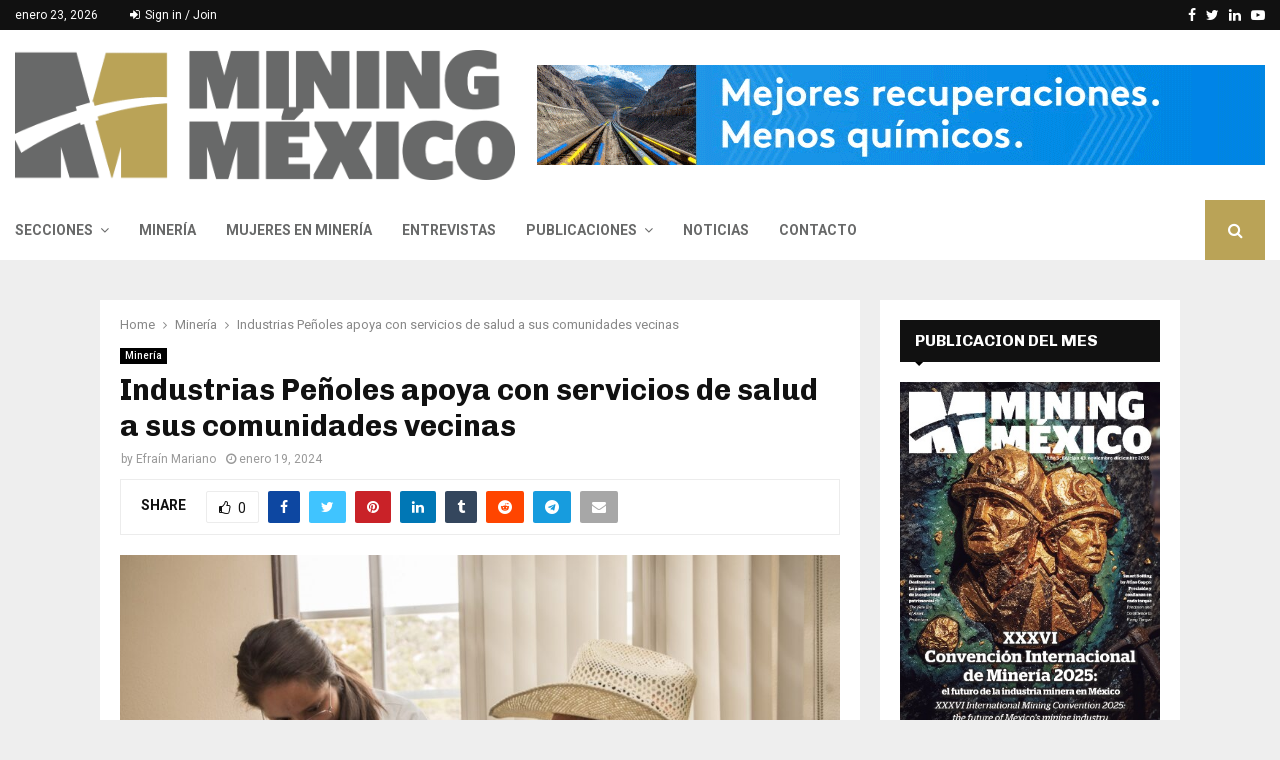

--- FILE ---
content_type: text/html; charset=UTF-8
request_url: https://miningmexico.com/industrias-penoles-apoya-con-servicios-de-salud-a-sus-comunidades-vecinas/
body_size: 34930
content:
<!DOCTYPE html>
<html lang="es">
<head>
	<meta charset="UTF-8">
		<meta name="viewport" content="width=device-width, initial-scale=1">
		<link rel="profile" href="http://gmpg.org/xfn/11">
	<meta name='robots' content='index, follow, max-image-preview:large, max-snippet:-1, max-video-preview:-1' />

	<!-- This site is optimized with the Yoast SEO plugin v26.8 - https://yoast.com/product/yoast-seo-wordpress/ -->
	<title>Industrias Peñoles apoya con servicios de salud a sus comunidades vecinas - Mining México</title>
	<meta name="description" content="Industrias Peñoles mantiene su compromiso de contribuir con el bienestar de las comunidades cercanas a sus unidades operativas." />
	<link rel="canonical" href="https://miningmexico.com/industrias-penoles-apoya-con-servicios-de-salud-a-sus-comunidades-vecinas/" />
	<meta property="og:locale" content="es_ES" />
	<meta property="og:type" content="article" />
	<meta property="og:title" content="Industrias Peñoles apoya con servicios de salud a sus comunidades vecinas - Mining México" />
	<meta property="og:description" content="Industrias Peñoles mantiene su compromiso de contribuir con el bienestar de las comunidades cercanas a sus unidades operativas." />
	<meta property="og:url" content="https://miningmexico.com/industrias-penoles-apoya-con-servicios-de-salud-a-sus-comunidades-vecinas/" />
	<meta property="og:site_name" content="Mining México" />
	<meta property="article:publisher" content="https://www.facebook.com/miningmex/" />
	<meta property="article:published_time" content="2024-01-19T19:09:49+00:00" />
	<meta property="og:image" content="https://miningmexico.com/wp-content/uploads/2024/01/Industrias-Penoles-Salud-Mining-Mexico-e1705691044422.jpeg" />
	<meta property="og:image:width" content="960" />
	<meta property="og:image:height" content="640" />
	<meta property="og:image:type" content="image/jpeg" />
	<meta name="author" content="Efraín Mariano" />
	<meta name="twitter:card" content="summary_large_image" />
	<meta name="twitter:creator" content="@miningmex" />
	<meta name="twitter:site" content="@miningmex" />
	<meta name="twitter:label1" content="Escrito por" />
	<meta name="twitter:data1" content="Efraín Mariano" />
	<meta name="twitter:label2" content="Tiempo de lectura" />
	<meta name="twitter:data2" content="2 minutos" />
	<script type="application/ld+json" class="yoast-schema-graph">{"@context":"https://schema.org","@graph":[{"@type":"Article","@id":"https://miningmexico.com/industrias-penoles-apoya-con-servicios-de-salud-a-sus-comunidades-vecinas/#article","isPartOf":{"@id":"https://miningmexico.com/industrias-penoles-apoya-con-servicios-de-salud-a-sus-comunidades-vecinas/"},"author":{"name":"Efraín Mariano","@id":"https://miningmexico.com/#/schema/person/05097cf3e9a2514c58d23da9fc55c2b0"},"headline":"Industrias Peñoles apoya con servicios de salud a sus comunidades vecinas","datePublished":"2024-01-19T19:09:49+00:00","mainEntityOfPage":{"@id":"https://miningmexico.com/industrias-penoles-apoya-con-servicios-de-salud-a-sus-comunidades-vecinas/"},"wordCount":396,"publisher":{"@id":"https://miningmexico.com/#organization"},"image":{"@id":"https://miningmexico.com/industrias-penoles-apoya-con-servicios-de-salud-a-sus-comunidades-vecinas/#primaryimage"},"thumbnailUrl":"https://miningmexico.com/wp-content/uploads/2024/01/Industrias-Penoles-Salud-Mining-Mexico-e1705691044422.jpeg","keywords":["Industrias Peñoles","minería responsable","mineros","Mining Mexico","salud"],"articleSection":["Minería"],"inLanguage":"es"},{"@type":"WebPage","@id":"https://miningmexico.com/industrias-penoles-apoya-con-servicios-de-salud-a-sus-comunidades-vecinas/","url":"https://miningmexico.com/industrias-penoles-apoya-con-servicios-de-salud-a-sus-comunidades-vecinas/","name":"Industrias Peñoles apoya con servicios de salud a sus comunidades vecinas - Mining México","isPartOf":{"@id":"https://miningmexico.com/#website"},"primaryImageOfPage":{"@id":"https://miningmexico.com/industrias-penoles-apoya-con-servicios-de-salud-a-sus-comunidades-vecinas/#primaryimage"},"image":{"@id":"https://miningmexico.com/industrias-penoles-apoya-con-servicios-de-salud-a-sus-comunidades-vecinas/#primaryimage"},"thumbnailUrl":"https://miningmexico.com/wp-content/uploads/2024/01/Industrias-Penoles-Salud-Mining-Mexico-e1705691044422.jpeg","datePublished":"2024-01-19T19:09:49+00:00","description":"Industrias Peñoles mantiene su compromiso de contribuir con el bienestar de las comunidades cercanas a sus unidades operativas.","breadcrumb":{"@id":"https://miningmexico.com/industrias-penoles-apoya-con-servicios-de-salud-a-sus-comunidades-vecinas/#breadcrumb"},"inLanguage":"es","potentialAction":[{"@type":"ReadAction","target":["https://miningmexico.com/industrias-penoles-apoya-con-servicios-de-salud-a-sus-comunidades-vecinas/"]}]},{"@type":"ImageObject","inLanguage":"es","@id":"https://miningmexico.com/industrias-penoles-apoya-con-servicios-de-salud-a-sus-comunidades-vecinas/#primaryimage","url":"https://miningmexico.com/wp-content/uploads/2024/01/Industrias-Penoles-Salud-Mining-Mexico-e1705691044422.jpeg","contentUrl":"https://miningmexico.com/wp-content/uploads/2024/01/Industrias-Penoles-Salud-Mining-Mexico-e1705691044422.jpeg","width":960,"height":640,"caption":"Industrias Peñoles apoya con servicios de salud a sus comunidades vecinas"},{"@type":"BreadcrumbList","@id":"https://miningmexico.com/industrias-penoles-apoya-con-servicios-de-salud-a-sus-comunidades-vecinas/#breadcrumb","itemListElement":[{"@type":"ListItem","position":1,"name":"Home","item":"https://miningmexico.com/"},{"@type":"ListItem","position":2,"name":"Industrias Peñoles apoya con servicios de salud a sus comunidades vecinas"}]},{"@type":"WebSite","@id":"https://miningmexico.com/#website","url":"https://miningmexico.com/","name":"Mining México","description":"Minería","publisher":{"@id":"https://miningmexico.com/#organization"},"potentialAction":[{"@type":"SearchAction","target":{"@type":"EntryPoint","urlTemplate":"https://miningmexico.com/?s={search_term_string}"},"query-input":{"@type":"PropertyValueSpecification","valueRequired":true,"valueName":"search_term_string"}}],"inLanguage":"es"},{"@type":"Organization","@id":"https://miningmexico.com/#organization","name":"Avanmex Comercio, Soluciones e Innovación en Tecnología Avanzada, S.A. de C.V.","url":"https://miningmexico.com/","logo":{"@type":"ImageObject","inLanguage":"es","@id":"https://miningmexico.com/#/schema/logo/image/","url":"https://miningmexico.com/wp-content/uploads/2020/10/avanmex.png","contentUrl":"https://miningmexico.com/wp-content/uploads/2020/10/avanmex.png","width":417,"height":100,"caption":"Avanmex Comercio, Soluciones e Innovación en Tecnología Avanzada, S.A. de C.V."},"image":{"@id":"https://miningmexico.com/#/schema/logo/image/"},"sameAs":["https://www.facebook.com/miningmex/","https://x.com/miningmex","https://www.linkedin.com/company/miningmex"]},{"@type":"Person","@id":"https://miningmexico.com/#/schema/person/05097cf3e9a2514c58d23da9fc55c2b0","name":"Efraín Mariano","image":{"@type":"ImageObject","inLanguage":"es","@id":"https://miningmexico.com/#/schema/person/image/","url":"https://secure.gravatar.com/avatar/c5d18ab8c6698dcdbb3846cadc0a3feeaf098c817d04f16243e30ad055e4a74f?s=96&d=mm&r=g","contentUrl":"https://secure.gravatar.com/avatar/c5d18ab8c6698dcdbb3846cadc0a3feeaf098c817d04f16243e30ad055e4a74f?s=96&d=mm&r=g","caption":"Efraín Mariano"},"url":"https://miningmexico.com/author/efrain/"}]}</script>
	<!-- / Yoast SEO plugin. -->


<link rel='dns-prefetch' href='//fonts.googleapis.com' />
<link rel='dns-prefetch' href='//www.googletagmanager.com' />
<link rel="alternate" type="application/rss+xml" title="Mining México &raquo; Feed" href="https://miningmexico.com/feed/" />
<link rel="alternate" type="application/rss+xml" title="Mining México &raquo; Feed de los comentarios" href="https://miningmexico.com/comments/feed/" />
<link rel="alternate" type="application/rss+xml" title="Mining México &raquo; Comentario Industrias Peñoles apoya con servicios de salud a sus comunidades vecinas del feed" href="https://miningmexico.com/industrias-penoles-apoya-con-servicios-de-salud-a-sus-comunidades-vecinas/feed/" />
<link rel="alternate" title="oEmbed (JSON)" type="application/json+oembed" href="https://miningmexico.com/wp-json/oembed/1.0/embed?url=https%3A%2F%2Fminingmexico.com%2Findustrias-penoles-apoya-con-servicios-de-salud-a-sus-comunidades-vecinas%2F" />
<link rel="alternate" title="oEmbed (XML)" type="text/xml+oembed" href="https://miningmexico.com/wp-json/oembed/1.0/embed?url=https%3A%2F%2Fminingmexico.com%2Findustrias-penoles-apoya-con-servicios-de-salud-a-sus-comunidades-vecinas%2F&#038;format=xml" />
		<style>
			.lazyload,
			.lazyloading {
				max-width: 100%;
			}
		</style>
		<style id='wp-img-auto-sizes-contain-inline-css' type='text/css'>
img:is([sizes=auto i],[sizes^="auto," i]){contain-intrinsic-size:3000px 1500px}
/*# sourceURL=wp-img-auto-sizes-contain-inline-css */
</style>
<style id='wp-emoji-styles-inline-css' type='text/css'>

	img.wp-smiley, img.emoji {
		display: inline !important;
		border: none !important;
		box-shadow: none !important;
		height: 1em !important;
		width: 1em !important;
		margin: 0 0.07em !important;
		vertical-align: -0.1em !important;
		background: none !important;
		padding: 0 !important;
	}
/*# sourceURL=wp-emoji-styles-inline-css */
</style>
<style id='wp-block-library-inline-css' type='text/css'>
:root{--wp-block-synced-color:#7a00df;--wp-block-synced-color--rgb:122,0,223;--wp-bound-block-color:var(--wp-block-synced-color);--wp-editor-canvas-background:#ddd;--wp-admin-theme-color:#007cba;--wp-admin-theme-color--rgb:0,124,186;--wp-admin-theme-color-darker-10:#006ba1;--wp-admin-theme-color-darker-10--rgb:0,107,160.5;--wp-admin-theme-color-darker-20:#005a87;--wp-admin-theme-color-darker-20--rgb:0,90,135;--wp-admin-border-width-focus:2px}@media (min-resolution:192dpi){:root{--wp-admin-border-width-focus:1.5px}}.wp-element-button{cursor:pointer}:root .has-very-light-gray-background-color{background-color:#eee}:root .has-very-dark-gray-background-color{background-color:#313131}:root .has-very-light-gray-color{color:#eee}:root .has-very-dark-gray-color{color:#313131}:root .has-vivid-green-cyan-to-vivid-cyan-blue-gradient-background{background:linear-gradient(135deg,#00d084,#0693e3)}:root .has-purple-crush-gradient-background{background:linear-gradient(135deg,#34e2e4,#4721fb 50%,#ab1dfe)}:root .has-hazy-dawn-gradient-background{background:linear-gradient(135deg,#faaca8,#dad0ec)}:root .has-subdued-olive-gradient-background{background:linear-gradient(135deg,#fafae1,#67a671)}:root .has-atomic-cream-gradient-background{background:linear-gradient(135deg,#fdd79a,#004a59)}:root .has-nightshade-gradient-background{background:linear-gradient(135deg,#330968,#31cdcf)}:root .has-midnight-gradient-background{background:linear-gradient(135deg,#020381,#2874fc)}:root{--wp--preset--font-size--normal:16px;--wp--preset--font-size--huge:42px}.has-regular-font-size{font-size:1em}.has-larger-font-size{font-size:2.625em}.has-normal-font-size{font-size:var(--wp--preset--font-size--normal)}.has-huge-font-size{font-size:var(--wp--preset--font-size--huge)}.has-text-align-center{text-align:center}.has-text-align-left{text-align:left}.has-text-align-right{text-align:right}.has-fit-text{white-space:nowrap!important}#end-resizable-editor-section{display:none}.aligncenter{clear:both}.items-justified-left{justify-content:flex-start}.items-justified-center{justify-content:center}.items-justified-right{justify-content:flex-end}.items-justified-space-between{justify-content:space-between}.screen-reader-text{border:0;clip-path:inset(50%);height:1px;margin:-1px;overflow:hidden;padding:0;position:absolute;width:1px;word-wrap:normal!important}.screen-reader-text:focus{background-color:#ddd;clip-path:none;color:#444;display:block;font-size:1em;height:auto;left:5px;line-height:normal;padding:15px 23px 14px;text-decoration:none;top:5px;width:auto;z-index:100000}html :where(.has-border-color){border-style:solid}html :where([style*=border-top-color]){border-top-style:solid}html :where([style*=border-right-color]){border-right-style:solid}html :where([style*=border-bottom-color]){border-bottom-style:solid}html :where([style*=border-left-color]){border-left-style:solid}html :where([style*=border-width]){border-style:solid}html :where([style*=border-top-width]){border-top-style:solid}html :where([style*=border-right-width]){border-right-style:solid}html :where([style*=border-bottom-width]){border-bottom-style:solid}html :where([style*=border-left-width]){border-left-style:solid}html :where(img[class*=wp-image-]){height:auto;max-width:100%}:where(figure){margin:0 0 1em}html :where(.is-position-sticky){--wp-admin--admin-bar--position-offset:var(--wp-admin--admin-bar--height,0px)}@media screen and (max-width:600px){html :where(.is-position-sticky){--wp-admin--admin-bar--position-offset:0px}}

/*# sourceURL=wp-block-library-inline-css */
</style><style id='global-styles-inline-css' type='text/css'>
:root{--wp--preset--aspect-ratio--square: 1;--wp--preset--aspect-ratio--4-3: 4/3;--wp--preset--aspect-ratio--3-4: 3/4;--wp--preset--aspect-ratio--3-2: 3/2;--wp--preset--aspect-ratio--2-3: 2/3;--wp--preset--aspect-ratio--16-9: 16/9;--wp--preset--aspect-ratio--9-16: 9/16;--wp--preset--color--black: #000000;--wp--preset--color--cyan-bluish-gray: #abb8c3;--wp--preset--color--white: #ffffff;--wp--preset--color--pale-pink: #f78da7;--wp--preset--color--vivid-red: #cf2e2e;--wp--preset--color--luminous-vivid-orange: #ff6900;--wp--preset--color--luminous-vivid-amber: #fcb900;--wp--preset--color--light-green-cyan: #7bdcb5;--wp--preset--color--vivid-green-cyan: #00d084;--wp--preset--color--pale-cyan-blue: #8ed1fc;--wp--preset--color--vivid-cyan-blue: #0693e3;--wp--preset--color--vivid-purple: #9b51e0;--wp--preset--gradient--vivid-cyan-blue-to-vivid-purple: linear-gradient(135deg,rgb(6,147,227) 0%,rgb(155,81,224) 100%);--wp--preset--gradient--light-green-cyan-to-vivid-green-cyan: linear-gradient(135deg,rgb(122,220,180) 0%,rgb(0,208,130) 100%);--wp--preset--gradient--luminous-vivid-amber-to-luminous-vivid-orange: linear-gradient(135deg,rgb(252,185,0) 0%,rgb(255,105,0) 100%);--wp--preset--gradient--luminous-vivid-orange-to-vivid-red: linear-gradient(135deg,rgb(255,105,0) 0%,rgb(207,46,46) 100%);--wp--preset--gradient--very-light-gray-to-cyan-bluish-gray: linear-gradient(135deg,rgb(238,238,238) 0%,rgb(169,184,195) 100%);--wp--preset--gradient--cool-to-warm-spectrum: linear-gradient(135deg,rgb(74,234,220) 0%,rgb(151,120,209) 20%,rgb(207,42,186) 40%,rgb(238,44,130) 60%,rgb(251,105,98) 80%,rgb(254,248,76) 100%);--wp--preset--gradient--blush-light-purple: linear-gradient(135deg,rgb(255,206,236) 0%,rgb(152,150,240) 100%);--wp--preset--gradient--blush-bordeaux: linear-gradient(135deg,rgb(254,205,165) 0%,rgb(254,45,45) 50%,rgb(107,0,62) 100%);--wp--preset--gradient--luminous-dusk: linear-gradient(135deg,rgb(255,203,112) 0%,rgb(199,81,192) 50%,rgb(65,88,208) 100%);--wp--preset--gradient--pale-ocean: linear-gradient(135deg,rgb(255,245,203) 0%,rgb(182,227,212) 50%,rgb(51,167,181) 100%);--wp--preset--gradient--electric-grass: linear-gradient(135deg,rgb(202,248,128) 0%,rgb(113,206,126) 100%);--wp--preset--gradient--midnight: linear-gradient(135deg,rgb(2,3,129) 0%,rgb(40,116,252) 100%);--wp--preset--font-size--small: 14px;--wp--preset--font-size--medium: 20px;--wp--preset--font-size--large: 32px;--wp--preset--font-size--x-large: 42px;--wp--preset--font-size--normal: 16px;--wp--preset--font-size--huge: 42px;--wp--preset--spacing--20: 0.44rem;--wp--preset--spacing--30: 0.67rem;--wp--preset--spacing--40: 1rem;--wp--preset--spacing--50: 1.5rem;--wp--preset--spacing--60: 2.25rem;--wp--preset--spacing--70: 3.38rem;--wp--preset--spacing--80: 5.06rem;--wp--preset--shadow--natural: 6px 6px 9px rgba(0, 0, 0, 0.2);--wp--preset--shadow--deep: 12px 12px 50px rgba(0, 0, 0, 0.4);--wp--preset--shadow--sharp: 6px 6px 0px rgba(0, 0, 0, 0.2);--wp--preset--shadow--outlined: 6px 6px 0px -3px rgb(255, 255, 255), 6px 6px rgb(0, 0, 0);--wp--preset--shadow--crisp: 6px 6px 0px rgb(0, 0, 0);}:where(.is-layout-flex){gap: 0.5em;}:where(.is-layout-grid){gap: 0.5em;}body .is-layout-flex{display: flex;}.is-layout-flex{flex-wrap: wrap;align-items: center;}.is-layout-flex > :is(*, div){margin: 0;}body .is-layout-grid{display: grid;}.is-layout-grid > :is(*, div){margin: 0;}:where(.wp-block-columns.is-layout-flex){gap: 2em;}:where(.wp-block-columns.is-layout-grid){gap: 2em;}:where(.wp-block-post-template.is-layout-flex){gap: 1.25em;}:where(.wp-block-post-template.is-layout-grid){gap: 1.25em;}.has-black-color{color: var(--wp--preset--color--black) !important;}.has-cyan-bluish-gray-color{color: var(--wp--preset--color--cyan-bluish-gray) !important;}.has-white-color{color: var(--wp--preset--color--white) !important;}.has-pale-pink-color{color: var(--wp--preset--color--pale-pink) !important;}.has-vivid-red-color{color: var(--wp--preset--color--vivid-red) !important;}.has-luminous-vivid-orange-color{color: var(--wp--preset--color--luminous-vivid-orange) !important;}.has-luminous-vivid-amber-color{color: var(--wp--preset--color--luminous-vivid-amber) !important;}.has-light-green-cyan-color{color: var(--wp--preset--color--light-green-cyan) !important;}.has-vivid-green-cyan-color{color: var(--wp--preset--color--vivid-green-cyan) !important;}.has-pale-cyan-blue-color{color: var(--wp--preset--color--pale-cyan-blue) !important;}.has-vivid-cyan-blue-color{color: var(--wp--preset--color--vivid-cyan-blue) !important;}.has-vivid-purple-color{color: var(--wp--preset--color--vivid-purple) !important;}.has-black-background-color{background-color: var(--wp--preset--color--black) !important;}.has-cyan-bluish-gray-background-color{background-color: var(--wp--preset--color--cyan-bluish-gray) !important;}.has-white-background-color{background-color: var(--wp--preset--color--white) !important;}.has-pale-pink-background-color{background-color: var(--wp--preset--color--pale-pink) !important;}.has-vivid-red-background-color{background-color: var(--wp--preset--color--vivid-red) !important;}.has-luminous-vivid-orange-background-color{background-color: var(--wp--preset--color--luminous-vivid-orange) !important;}.has-luminous-vivid-amber-background-color{background-color: var(--wp--preset--color--luminous-vivid-amber) !important;}.has-light-green-cyan-background-color{background-color: var(--wp--preset--color--light-green-cyan) !important;}.has-vivid-green-cyan-background-color{background-color: var(--wp--preset--color--vivid-green-cyan) !important;}.has-pale-cyan-blue-background-color{background-color: var(--wp--preset--color--pale-cyan-blue) !important;}.has-vivid-cyan-blue-background-color{background-color: var(--wp--preset--color--vivid-cyan-blue) !important;}.has-vivid-purple-background-color{background-color: var(--wp--preset--color--vivid-purple) !important;}.has-black-border-color{border-color: var(--wp--preset--color--black) !important;}.has-cyan-bluish-gray-border-color{border-color: var(--wp--preset--color--cyan-bluish-gray) !important;}.has-white-border-color{border-color: var(--wp--preset--color--white) !important;}.has-pale-pink-border-color{border-color: var(--wp--preset--color--pale-pink) !important;}.has-vivid-red-border-color{border-color: var(--wp--preset--color--vivid-red) !important;}.has-luminous-vivid-orange-border-color{border-color: var(--wp--preset--color--luminous-vivid-orange) !important;}.has-luminous-vivid-amber-border-color{border-color: var(--wp--preset--color--luminous-vivid-amber) !important;}.has-light-green-cyan-border-color{border-color: var(--wp--preset--color--light-green-cyan) !important;}.has-vivid-green-cyan-border-color{border-color: var(--wp--preset--color--vivid-green-cyan) !important;}.has-pale-cyan-blue-border-color{border-color: var(--wp--preset--color--pale-cyan-blue) !important;}.has-vivid-cyan-blue-border-color{border-color: var(--wp--preset--color--vivid-cyan-blue) !important;}.has-vivid-purple-border-color{border-color: var(--wp--preset--color--vivid-purple) !important;}.has-vivid-cyan-blue-to-vivid-purple-gradient-background{background: var(--wp--preset--gradient--vivid-cyan-blue-to-vivid-purple) !important;}.has-light-green-cyan-to-vivid-green-cyan-gradient-background{background: var(--wp--preset--gradient--light-green-cyan-to-vivid-green-cyan) !important;}.has-luminous-vivid-amber-to-luminous-vivid-orange-gradient-background{background: var(--wp--preset--gradient--luminous-vivid-amber-to-luminous-vivid-orange) !important;}.has-luminous-vivid-orange-to-vivid-red-gradient-background{background: var(--wp--preset--gradient--luminous-vivid-orange-to-vivid-red) !important;}.has-very-light-gray-to-cyan-bluish-gray-gradient-background{background: var(--wp--preset--gradient--very-light-gray-to-cyan-bluish-gray) !important;}.has-cool-to-warm-spectrum-gradient-background{background: var(--wp--preset--gradient--cool-to-warm-spectrum) !important;}.has-blush-light-purple-gradient-background{background: var(--wp--preset--gradient--blush-light-purple) !important;}.has-blush-bordeaux-gradient-background{background: var(--wp--preset--gradient--blush-bordeaux) !important;}.has-luminous-dusk-gradient-background{background: var(--wp--preset--gradient--luminous-dusk) !important;}.has-pale-ocean-gradient-background{background: var(--wp--preset--gradient--pale-ocean) !important;}.has-electric-grass-gradient-background{background: var(--wp--preset--gradient--electric-grass) !important;}.has-midnight-gradient-background{background: var(--wp--preset--gradient--midnight) !important;}.has-small-font-size{font-size: var(--wp--preset--font-size--small) !important;}.has-medium-font-size{font-size: var(--wp--preset--font-size--medium) !important;}.has-large-font-size{font-size: var(--wp--preset--font-size--large) !important;}.has-x-large-font-size{font-size: var(--wp--preset--font-size--x-large) !important;}
/*# sourceURL=global-styles-inline-css */
</style>

<style id='classic-theme-styles-inline-css' type='text/css'>
/*! This file is auto-generated */
.wp-block-button__link{color:#fff;background-color:#32373c;border-radius:9999px;box-shadow:none;text-decoration:none;padding:calc(.667em + 2px) calc(1.333em + 2px);font-size:1.125em}.wp-block-file__button{background:#32373c;color:#fff;text-decoration:none}
/*# sourceURL=/wp-includes/css/classic-themes.min.css */
</style>
<link rel='stylesheet' id='wp-components-css' href='https://miningmexico.com/wp-includes/css/dist/components/style.min.css?ver=6.9' type='text/css' media='all' />
<link rel='stylesheet' id='wp-preferences-css' href='https://miningmexico.com/wp-includes/css/dist/preferences/style.min.css?ver=6.9' type='text/css' media='all' />
<link rel='stylesheet' id='wp-block-editor-css' href='https://miningmexico.com/wp-includes/css/dist/block-editor/style.min.css?ver=6.9' type='text/css' media='all' />
<link rel='stylesheet' id='popup-maker-block-library-style-css' href='https://miningmexico.com/wp-content/plugins/popup-maker/dist/packages/block-library-style.css?ver=dbea705cfafe089d65f1' type='text/css' media='all' />
<link rel='stylesheet' id='contact-form-7-css' href='https://miningmexico.com/wp-content/plugins/contact-form-7/includes/css/styles.css?ver=6.1.4' type='text/css' media='all' />
<link rel='stylesheet' id='pencisc-css' href='https://miningmexico.com/wp-content/plugins/penci-framework/assets/css/single-shortcode.css?ver=6.9' type='text/css' media='all' />
<link rel='stylesheet' id='penci-oswald-css' href='//fonts.googleapis.com/css?family=Oswald%3A400&#038;ver=6.9' type='text/css' media='all' />
<link rel='stylesheet' id='penci-font-awesome-css' href='https://miningmexico.com/wp-content/themes/pennews/css/font-awesome.min.css?ver=4.5.2' type='text/css' media='all' />
<link rel='stylesheet' id='penci-fonts-css' href='//fonts.googleapis.com/css?family=Roboto%3A300%2C300italic%2C400%2C400italic%2C500%2C500italic%2C700%2C700italic%2C800%2C800italic%7CMukta+Vaani%3A300%2C300italic%2C400%2C400italic%2C500%2C500italic%2C700%2C700italic%2C800%2C800italic%7COswald%3A300%2C300italic%2C400%2C400italic%2C500%2C500italic%2C700%2C700italic%2C800%2C800italic%7CTeko%3A300%2C300italic%2C400%2C400italic%2C500%2C500italic%2C700%2C700italic%2C800%2C800italic%7CChivo%3A300%2C300italic%2C400%2C400italic%2C500%2C500italic%2C700%2C700italic%2C800%2C800italic%3A300%2C300italic%2C400%2C400italic%2C500%2C500italic%2C700%2C700italic%2C800%2C800italic%26subset%3Dcyrillic%2Ccyrillic-ext%2Cgreek%2Cgreek-ext%2Clatin-ext' type='text/css' media='all' />
<link rel='stylesheet' id='penci-portfolio-css' href='https://miningmexico.com/wp-content/themes/pennews/css/portfolio.css?ver=6.7.4' type='text/css' media='all' />
<link rel='stylesheet' id='penci-recipe-css' href='https://miningmexico.com/wp-content/themes/pennews/css/recipe.css?ver=6.7.4' type='text/css' media='all' />
<link rel='stylesheet' id='penci-review-css' href='https://miningmexico.com/wp-content/themes/pennews/css/review.css?ver=6.7.4' type='text/css' media='all' />
<link rel='stylesheet' id='penci-style-css' href='https://miningmexico.com/wp-content/themes/pennews/style.css?ver=6.7.4' type='text/css' media='all' />
<style id='penci-style-inline-css' type='text/css'>
.penci-block-vc.style-title-13:not(.footer-widget).style-title-center .penci-block-heading {border-right: 10px solid transparent; border-left: 10px solid transparent; }.site-branding h1, .site-branding h2 {margin: 0;}.penci-schema-markup { display: none !important; }.penci-entry-media .twitter-video { max-width: none !important; margin: 0 !important; }.penci-entry-media .fb-video { margin-bottom: 0; }.penci-entry-media .post-format-meta > iframe { vertical-align: top; }.penci-single-style-6 .penci-entry-media-top.penci-video-format-dailymotion:after, .penci-single-style-6 .penci-entry-media-top.penci-video-format-facebook:after, .penci-single-style-6 .penci-entry-media-top.penci-video-format-vimeo:after, .penci-single-style-6 .penci-entry-media-top.penci-video-format-twitter:after, .penci-single-style-7 .penci-entry-media-top.penci-video-format-dailymotion:after, .penci-single-style-7 .penci-entry-media-top.penci-video-format-facebook:after, .penci-single-style-7 .penci-entry-media-top.penci-video-format-vimeo:after, .penci-single-style-7 .penci-entry-media-top.penci-video-format-twitter:after { content: none; } .penci-single-style-5 .penci-entry-media.penci-video-format-dailymotion:after, .penci-single-style-5 .penci-entry-media.penci-video-format-facebook:after, .penci-single-style-5 .penci-entry-media.penci-video-format-vimeo:after, .penci-single-style-5 .penci-entry-media.penci-video-format-twitter:after { content: none; }@media screen and (max-width: 960px) { .penci-insta-thumb ul.thumbnails.penci_col_5 li, .penci-insta-thumb ul.thumbnails.penci_col_6 li { width: 33.33% !important; } .penci-insta-thumb ul.thumbnails.penci_col_7 li, .penci-insta-thumb ul.thumbnails.penci_col_8 li, .penci-insta-thumb ul.thumbnails.penci_col_9 li, .penci-insta-thumb ul.thumbnails.penci_col_10 li { width: 25% !important; } }.site-header.header--s12 .penci-menu-toggle-wapper,.site-header.header--s12 .header__social-search { flex: 1; }.site-header.header--s5 .site-branding {  padding-right: 0;margin-right: 40px; }.penci-block_37 .penci_post-meta { padding-top: 8px; }.penci-block_37 .penci-post-excerpt + .penci_post-meta { padding-top: 0; }.penci-hide-text-votes { display: none; }.penci-usewr-review {  border-top: 1px solid #ececec; }.penci-review-score {top: 5px; position: relative; }.penci-social-counter.penci-social-counter--style-3 .penci-social__empty a, .penci-social-counter.penci-social-counter--style-4 .penci-social__empty a, .penci-social-counter.penci-social-counter--style-5 .penci-social__empty a, .penci-social-counter.penci-social-counter--style-6 .penci-social__empty a { display: flex; justify-content: center; align-items: center; }.penci-block-error { padding: 0 20px 20px; }@media screen and (min-width: 1240px){ .penci_dis_padding_bw .penci-content-main.penci-col-4:nth-child(3n+2) { padding-right: 15px; padding-left: 15px; }}.bos_searchbox_widget_class.penci-vc-column-1 #flexi_searchbox #b_searchboxInc .b_submitButton_wrapper{ padding-top: 10px; padding-bottom: 10px; }.mfp-image-holder .mfp-close, .mfp-iframe-holder .mfp-close { background: transparent; border-color: transparent; }h1, h2, h3, h4, h5, h6,.error404 .page-title,
		.error404 .penci-block-vc .penci-block__title, .footer__bottom.style-2 .block-title {font-family: 'Chivo', sans-serif}h1, h2, h3, h4, h5, h6,.error404 .page-title,
		 .error404 .penci-block-vc .penci-block__title, .product_list_widget .product-title, .footer__bottom.style-2 .block-title {font-weight: 700}.penci-topbar.header--s7, .penci-topbar.header--s7 h3, 
		.penci-topbar.header--s7 ul li,
		.penci-topbar.header--s7 .topbar__trending .headline-title{ text-transform: none !important; }.penci-topbar{ background-color:#111111 ; }.penci-topbar,.penci-topbar a, .penci-topbar ul li a{ color:#ffffff ; }.penci-topbar a:hover , .penci-topbar ul li a:hover{ color:#bb1919 !important; }.topbar__social-media a:hover{ color:#bb1919 ; }.penci-topbar ul.menu li ul.sub-menu{ background-color:#111111 ; }.penci-topbar ul.menu li ul.sub-menu li a{ color:#ffffff ; }.penci-topbar ul.menu li ul.sub-menu li a:hover{ color:#bb1919 ; }.penci-topbar ul.menu li ul.sub-menu li{ border-color:#212121 ; }.penci-topbar .topbar__trending .headline-title{ background-color:#bb1919 ; }#site-navigation .penci-megamenu .penci-content-megamenu .penci-mega-latest-posts .penci-mega-post a:not(.mega-cat-name){ font-size: 14px; }.main-navigation > ul:not(.children) > li ul.sub-menu{ border-top: 0 !important; }.penci-post-pagination h5{ font-size:16px; }.penci-author-content h5 a{ font-size:16px; }.penci-post-related .item-related h4{ font-size:15px; }
		.penci-post-related .post-title-box .post-box-title,
		.post-comments .post-title-box .post-box-title, 
		.site-content .post-comments #respond h3{ font-size: 16px !important; }.penci-portfolio-wrap{ margin-left: 0px; margin-right: 0px; }.penci-portfolio-wrap .portfolio-item{ padding-left: 0px; padding-right: 0px; margin-bottom:0px; }.penci-menu-hbg-widgets .menu-hbg-title { font-family:'Chivo', sans-serif }
		.woocommerce div.product .related > h2,.woocommerce div.product .upsells > h2,
		.post-title-box .post-box-title,.site-content #respond h3,.site-content .widget-title,
		.site-content .widgettitle,
		body.page-template-full-width.page-paged-2 .site-content .widget.penci-block-vc .penci-block__title,
		body:not( .page-template-full-width ) .site-content .widget.penci-block-vc .penci-block__title{ font-size:16px !important;font-weight:700 !important;font-family:'Chivo', sans-serif !important; }.site-content .widget.penci-block-vc .penci-block__title{ text-transform: none; }.site-footer .penci-block-vc .penci-block__title{ font-size:15px;font-weight:600;font-family:'Roboto', sans-serif; }.site-footer .penci-footer-text-wrap { font-size:50px;}.footer__logo a,.footer__logo img{ max-width:140px;}@media ( min-width: 992px ){ .footer__social-media .social-media-item{ width:20px; height:20px; line-height:20px; } }.penci-popup-login-register .penci-login-container a:hover{ color:#bb1919 ; }.penci-popup-login-register .penci-login-container .penci-login input[type="submit"]{ background-color:#bb1919 ; }.buy-button{ background-color:#baa357 !important; }.penci-menuhbg-toggle:hover .lines-button:after,.penci-menuhbg-toggle:hover .penci-lines:before,.penci-menuhbg-toggle:hover .penci-lines:after.penci-login-container a,.penci_list_shortcode li:before,.footer__sidebars .penci-block-vc .penci__post-title a:hover,.penci-viewall-results a:hover,.post-entry .penci-portfolio-filter ul li.active a, .penci-portfolio-filter ul li.active a,.penci-ajax-search-results-wrapper .penci__post-title a:hover{ color: #baa357; }.penci-tweets-widget-content .icon-tweets,.penci-tweets-widget-content .tweet-intents a,.penci-tweets-widget-content .tweet-intents span:after,.woocommerce .star-rating span,.woocommerce .comment-form p.stars a:hover,.woocommerce div.product .woocommerce-tabs ul.tabs li a:hover,.penci-subcat-list .flexMenu-viewMore:hover a, .penci-subcat-list .flexMenu-viewMore:focus a,.penci-subcat-list .flexMenu-viewMore .flexMenu-popup .penci-subcat-item a:hover,.penci-owl-carousel-style .owl-dot.active span, .penci-owl-carousel-style .owl-dot:hover span,.penci-owl-carousel-slider .owl-dot.active span,.penci-owl-carousel-slider .owl-dot:hover span{ color: #baa357; }.penci-owl-carousel-slider .owl-dot.active span,.penci-owl-carousel-slider .owl-dot:hover span{ background-color: #baa357; }blockquote, q,.penci-post-pagination a:hover,a:hover,.penci-entry-meta a:hover,.penci-portfolio-below_img .inner-item-portfolio .portfolio-desc a:hover h3,.main-navigation.penci_disable_padding_menu > ul:not(.children) > li:hover > a,.main-navigation.penci_disable_padding_menu > ul:not(.children) > li:active > a,.main-navigation.penci_disable_padding_menu > ul:not(.children) > li.current-menu-item > a,.main-navigation.penci_disable_padding_menu > ul:not(.children) > li.current-menu-ancestor > a,.main-navigation.penci_disable_padding_menu > ul:not(.children) > li.current-category-ancestor > a,.site-header.header--s11 .main-navigation.penci_enable_line_menu .menu > li:hover > a,.site-header.header--s11 .main-navigation.penci_enable_line_menu .menu > li:active > a,.site-header.header--s11 .main-navigation.penci_enable_line_menu .menu > li.current-menu-item > a,.main-navigation.penci_disable_padding_menu ul.menu > li > a:hover,.main-navigation ul li:hover > a,.main-navigation ul li:active > a,.main-navigation li.current-menu-item > a,#site-navigation .penci-megamenu .penci-mega-child-categories a.cat-active,#site-navigation .penci-megamenu .penci-content-megamenu .penci-mega-latest-posts .penci-mega-post a:not(.mega-cat-name):hover,.penci-post-pagination h5 a:hover{ color: #baa357; }.main-navigation.penci_disable_padding_menu > ul:not(.children) > li.highlight-button > a{ color: #baa357;border-color: #baa357; }.main-navigation.penci_disable_padding_menu > ul:not(.children) > li.highlight-button:hover > a,.main-navigation.penci_disable_padding_menu > ul:not(.children) > li.highlight-button:active > a,.main-navigation.penci_disable_padding_menu > ul:not(.children) > li.highlight-button.current-category-ancestor > a,.main-navigation.penci_disable_padding_menu > ul:not(.children) > li.highlight-button.current-category-ancestor > a,.main-navigation.penci_disable_padding_menu > ul:not(.children) > li.highlight-button.current-menu-ancestor > a,.main-navigation.penci_disable_padding_menu > ul:not(.children) > li.highlight-button.current-menu-item > a{ border-color: #baa357; }.penci-menu-hbg .primary-menu-mobile li a:hover,.penci-menu-hbg .primary-menu-mobile li.toggled-on > a,.penci-menu-hbg .primary-menu-mobile li.toggled-on > .dropdown-toggle,.penci-menu-hbg .primary-menu-mobile li.current-menu-item > a,.penci-menu-hbg .primary-menu-mobile li.current-menu-item > .dropdown-toggle,.mobile-sidebar .primary-menu-mobile li a:hover,.mobile-sidebar .primary-menu-mobile li.toggled-on-first > a,.mobile-sidebar .primary-menu-mobile li.toggled-on > a,.mobile-sidebar .primary-menu-mobile li.toggled-on > .dropdown-toggle,.mobile-sidebar .primary-menu-mobile li.current-menu-item > a,.mobile-sidebar .primary-menu-mobile li.current-menu-item > .dropdown-toggle,.mobile-sidebar #sidebar-nav-logo a,.mobile-sidebar #sidebar-nav-logo a:hover.mobile-sidebar #sidebar-nav-logo:before,.penci-recipe-heading a.penci-recipe-print,.widget a:hover,.widget.widget_recent_entries li a:hover, .widget.widget_recent_comments li a:hover, .widget.widget_meta li a:hover,.penci-topbar a:hover,.penci-topbar ul li:hover,.penci-topbar ul li a:hover,.penci-topbar ul.menu li ul.sub-menu li a:hover,.site-branding a, .site-branding .site-title{ color: #baa357; }.penci-viewall-results a:hover,.penci-ajax-search-results-wrapper .penci__post-title a:hover,.header__search_dis_bg .search-click:hover,.header__social-media a:hover,.penci-login-container .link-bottom a,.error404 .page-content a,.penci-no-results .search-form .search-submit:hover,.error404 .page-content .search-form .search-submit:hover,.penci_breadcrumbs a:hover, .penci_breadcrumbs a:hover span,.penci-archive .entry-meta a:hover,.penci-caption-above-img .wp-caption a:hover,.penci-author-content .author-social:hover,.entry-content a,.comment-content a,.penci-page-style-5 .penci-active-thumb .penci-entry-meta a:hover,.penci-single-style-5 .penci-active-thumb .penci-entry-meta a:hover{ color: #baa357; }blockquote:not(.wp-block-quote).style-2:before{ background-color: transparent; }blockquote.style-2:before,blockquote:not(.wp-block-quote),blockquote.style-2 cite, blockquote.style-2 .author,blockquote.style-3 cite, blockquote.style-3 .author,.woocommerce ul.products li.product .price,.woocommerce ul.products li.product .price ins,.woocommerce div.product p.price ins,.woocommerce div.product span.price ins, .woocommerce div.product p.price, .woocommerce div.product span.price,.woocommerce div.product .entry-summary div[itemprop="description"] blockquote:before, .woocommerce div.product .woocommerce-tabs #tab-description blockquote:before,.woocommerce-product-details__short-description blockquote:before,.woocommerce div.product .entry-summary div[itemprop="description"] blockquote cite, .woocommerce div.product .entry-summary div[itemprop="description"] blockquote .author,.woocommerce div.product .woocommerce-tabs #tab-description blockquote cite, .woocommerce div.product .woocommerce-tabs #tab-description blockquote .author,.woocommerce div.product .product_meta > span a:hover,.woocommerce div.product .woocommerce-tabs ul.tabs li.active{ color: #baa357; }.woocommerce #respond input#submit.alt.disabled:hover,.woocommerce #respond input#submit.alt:disabled:hover,.woocommerce #respond input#submit.alt:disabled[disabled]:hover,.woocommerce a.button.alt.disabled,.woocommerce a.button.alt.disabled:hover,.woocommerce a.button.alt:disabled,.woocommerce a.button.alt:disabled:hover,.woocommerce a.button.alt:disabled[disabled],.woocommerce a.button.alt:disabled[disabled]:hover,.woocommerce button.button.alt.disabled,.woocommerce button.button.alt.disabled:hover,.woocommerce button.button.alt:disabled,.woocommerce button.button.alt:disabled:hover,.woocommerce button.button.alt:disabled[disabled],.woocommerce button.button.alt:disabled[disabled]:hover,.woocommerce input.button.alt.disabled,.woocommerce input.button.alt.disabled:hover,.woocommerce input.button.alt:disabled,.woocommerce input.button.alt:disabled:hover,.woocommerce input.button.alt:disabled[disabled],.woocommerce input.button.alt:disabled[disabled]:hover{ background-color: #baa357; }.woocommerce ul.cart_list li .amount, .woocommerce ul.product_list_widget li .amount,.woocommerce table.shop_table td.product-name a:hover,.woocommerce-cart .cart-collaterals .cart_totals table td .amount,.woocommerce .woocommerce-info:before,.woocommerce form.checkout table.shop_table .order-total .amount,.post-entry .penci-portfolio-filter ul li a:hover,.post-entry .penci-portfolio-filter ul li.active a,.penci-portfolio-filter ul li a:hover,.penci-portfolio-filter ul li.active a,#bbpress-forums li.bbp-body ul.forum li.bbp-forum-info a:hover,#bbpress-forums li.bbp-body ul.topic li.bbp-topic-title a:hover,#bbpress-forums li.bbp-body ul.forum li.bbp-forum-info .bbp-forum-content a,#bbpress-forums li.bbp-body ul.topic p.bbp-topic-meta a,#bbpress-forums .bbp-breadcrumb a:hover, #bbpress-forums .bbp-breadcrumb .bbp-breadcrumb-current:hover,#bbpress-forums .bbp-forum-freshness a:hover,#bbpress-forums .bbp-topic-freshness a:hover{ color: #baa357; }.footer__bottom a,.footer__logo a, .footer__logo a:hover,.site-info a,.site-info a:hover,.sub-footer-menu li a:hover,.footer__sidebars a:hover,.penci-block-vc .social-buttons a:hover,.penci-inline-related-posts .penci_post-meta a:hover,.penci__general-meta .penci_post-meta a:hover,.penci-block_video.style-1 .penci_post-meta a:hover,.penci-block_video.style-7 .penci_post-meta a:hover,.penci-block-vc .penci-block__title a:hover,.penci-block-vc.style-title-2 .penci-block__title a:hover,.penci-block-vc.style-title-2:not(.footer-widget) .penci-block__title a:hover,.penci-block-vc.style-title-4 .penci-block__title a:hover,.penci-block-vc.style-title-4:not(.footer-widget) .penci-block__title a:hover,.penci-block-vc .penci-subcat-filter .penci-subcat-item a.active, .penci-block-vc .penci-subcat-filter .penci-subcat-item a:hover ,.penci-block_1 .penci_post-meta a:hover,.penci-inline-related-posts.penci-irp-type-grid .penci__post-title:hover{ color: #baa357; }.penci-block_10 .penci-posted-on a,.penci-block_10 .penci-block__title a:hover,.penci-block_10 .penci__post-title a:hover,.penci-block_26 .block26_first_item .penci__post-title:hover,.penci-block_30 .penci_post-meta a:hover,.penci-block_33 .block33_big_item .penci_post-meta a:hover,.penci-block_36 .penci-chart-text,.penci-block_video.style-1 .block_video_first_item.penci-title-ab-img .penci_post_content a:hover,.penci-block_video.style-1 .block_video_first_item.penci-title-ab-img .penci_post-meta a:hover,.penci-block_video.style-6 .penci__post-title:hover,.penci-block_video.style-7 .penci__post-title:hover,.penci-owl-featured-area.style-12 .penci-small_items h3 a:hover,.penci-owl-featured-area.style-12 .penci-small_items .penci-slider__meta a:hover ,.penci-owl-featured-area.style-12 .penci-small_items .owl-item.current h3 a,.penci-owl-featured-area.style-13 .penci-small_items h3 a:hover,.penci-owl-featured-area.style-13 .penci-small_items .penci-slider__meta a:hover,.penci-owl-featured-area.style-13 .penci-small_items .owl-item.current h3 a,.penci-owl-featured-area.style-14 .penci-small_items h3 a:hover,.penci-owl-featured-area.style-14 .penci-small_items .penci-slider__meta a:hover ,.penci-owl-featured-area.style-14 .penci-small_items .owl-item.current h3 a,.penci-owl-featured-area.style-17 h3 a:hover,.penci-owl-featured-area.style-17 .penci-slider__meta a:hover,.penci-fslider28-wrapper.penci-block-vc .penci-slider-nav a:hover,.penci-videos-playlist .penci-video-nav .penci-video-playlist-item .penci-video-play-icon,.penci-videos-playlist .penci-video-nav .penci-video-playlist-item.is-playing { color: #baa357; }.penci-block_video.style-7 .penci_post-meta a:hover,.penci-ajax-more.disable_bg_load_more .penci-ajax-more-button:hover, .penci-ajax-more.disable_bg_load_more .penci-block-ajax-more-button:hover{ color: #baa357; }.site-main #buddypress input[type=submit]:hover,.site-main #buddypress div.generic-button a:hover,.site-main #buddypress .comment-reply-link:hover,.site-main #buddypress a.button:hover,.site-main #buddypress a.button:focus,.site-main #buddypress ul.button-nav li a:hover,.site-main #buddypress ul.button-nav li.current a,.site-main #buddypress .dir-search input[type=submit]:hover, .site-main #buddypress .groups-members-search input[type=submit]:hover,.site-main #buddypress div.item-list-tabs ul li.selected a,.site-main #buddypress div.item-list-tabs ul li.current a,.site-main #buddypress div.item-list-tabs ul li a:hover{ border-color: #baa357;background-color: #baa357; }.site-main #buddypress table.notifications thead tr, .site-main #buddypress table.notifications-settings thead tr,.site-main #buddypress table.profile-settings thead tr, .site-main #buddypress table.profile-fields thead tr,.site-main #buddypress table.profile-settings thead tr, .site-main #buddypress table.profile-fields thead tr,.site-main #buddypress table.wp-profile-fields thead tr, .site-main #buddypress table.messages-notices thead tr,.site-main #buddypress table.forum thead tr{ border-color: #baa357;background-color: #baa357; }.site-main .bbp-pagination-links a:hover, .site-main .bbp-pagination-links span.current,#buddypress div.item-list-tabs:not(#subnav) ul li.selected a, #buddypress div.item-list-tabs:not(#subnav) ul li.current a, #buddypress div.item-list-tabs:not(#subnav) ul li a:hover,#buddypress ul.item-list li div.item-title a, #buddypress ul.item-list li h4 a,div.bbp-template-notice a,#bbpress-forums li.bbp-body ul.topic li.bbp-topic-title a,#bbpress-forums li.bbp-body .bbp-forums-list li,.site-main #buddypress .activity-header a:first-child, #buddypress .comment-meta a:first-child, #buddypress .acomment-meta a:first-child{ color: #baa357 !important; }.single-tribe_events .tribe-events-schedule .tribe-events-cost{ color: #baa357; }.tribe-events-list .tribe-events-loop .tribe-event-featured,#tribe-events .tribe-events-button,#tribe-events .tribe-events-button:hover,#tribe_events_filters_wrapper input[type=submit],.tribe-events-button, .tribe-events-button.tribe-active:hover,.tribe-events-button.tribe-inactive,.tribe-events-button:hover,.tribe-events-calendar td.tribe-events-present div[id*=tribe-events-daynum-],.tribe-events-calendar td.tribe-events-present div[id*=tribe-events-daynum-]>a,#tribe-bar-form .tribe-bar-submit input[type=submit]:hover{ background-color: #baa357; }.woocommerce span.onsale,.show-search:after,select option:focus,.woocommerce .widget_shopping_cart p.buttons a:hover, .woocommerce.widget_shopping_cart p.buttons a:hover, .woocommerce .widget_price_filter .price_slider_amount .button:hover, .woocommerce div.product form.cart .button:hover,.woocommerce .widget_price_filter .ui-slider .ui-slider-handle,.penci-block-vc.style-title-2:not(.footer-widget) .penci-block__title a, .penci-block-vc.style-title-2:not(.footer-widget) .penci-block__title span,.penci-block-vc.style-title-3:not(.footer-widget) .penci-block-heading:after,.penci-block-vc.style-title-4:not(.footer-widget) .penci-block__title a, .penci-block-vc.style-title-4:not(.footer-widget) .penci-block__title span,.penci-archive .penci-archive__content .penci-cat-links a:hover,.mCSB_scrollTools .mCSB_dragger .mCSB_dragger_bar,.penci-block-vc .penci-cat-name:hover,#buddypress .activity-list li.load-more, #buddypress .activity-list li.load-newest,#buddypress .activity-list li.load-more:hover, #buddypress .activity-list li.load-newest:hover,.site-main #buddypress button:hover, .site-main #buddypress a.button:hover, .site-main #buddypress input[type=button]:hover, .site-main #buddypress input[type=reset]:hover{ background-color: #baa357; }.penci-block-vc.style-title-grid:not(.footer-widget) .penci-block__title span, .penci-block-vc.style-title-grid:not(.footer-widget) .penci-block__title a,.penci-block-vc .penci_post_thumb:hover .penci-cat-name,.mCSB_scrollTools .mCSB_dragger:active .mCSB_dragger_bar,.mCSB_scrollTools .mCSB_dragger.mCSB_dragger_onDrag .mCSB_dragger_bar,.main-navigation > ul:not(.children) > li:hover > a,.main-navigation > ul:not(.children) > li:active > a,.main-navigation > ul:not(.children) > li.current-menu-item > a,.main-navigation.penci_enable_line_menu > ul:not(.children) > li > a:before,.main-navigation a:hover,#site-navigation .penci-megamenu .penci-mega-thumbnail .mega-cat-name:hover,#site-navigation .penci-megamenu .penci-mega-thumbnail:hover .mega-cat-name,.penci-review-process span,.penci-review-score-total,.topbar__trending .headline-title,.header__search:not(.header__search_dis_bg) .search-click,.cart-icon span.items-number{ background-color: #baa357; }.login__form .login__form__login-submit input:hover,.penci-login-container .penci-login input[type="submit"]:hover,.penci-archive .penci-entry-categories a:hover,.single .penci-cat-links a:hover,.page .penci-cat-links a:hover,.woocommerce #respond input#submit:hover, .woocommerce a.button:hover, .woocommerce button.button:hover, .woocommerce input.button:hover,.woocommerce div.product .entry-summary div[itemprop="description"]:before,.woocommerce div.product .entry-summary div[itemprop="description"] blockquote .author span:after, .woocommerce div.product .woocommerce-tabs #tab-description blockquote .author span:after,.woocommerce-product-details__short-description blockquote .author span:after,.woocommerce #respond input#submit.alt:hover, .woocommerce a.button.alt:hover, .woocommerce button.button.alt:hover, .woocommerce input.button.alt:hover,#scroll-to-top:hover,div.wpforms-container .wpforms-form input[type=submit]:hover,div.wpforms-container .wpforms-form button[type=submit]:hover,div.wpforms-container .wpforms-form .wpforms-page-button:hover,div.wpforms-container .wpforms-form .wpforms-page-button:hover,#respond #submit:hover,.wpcf7 input[type="submit"]:hover,.widget_wysija input[type="submit"]:hover{ background-color: #baa357; }.penci-block_video .penci-close-video:hover,.penci-block_5 .penci_post_thumb:hover .penci-cat-name,.penci-block_25 .penci_post_thumb:hover .penci-cat-name,.penci-block_8 .penci_post_thumb:hover .penci-cat-name,.penci-block_14 .penci_post_thumb:hover .penci-cat-name,.penci-block-vc.style-title-grid .penci-block__title span, .penci-block-vc.style-title-grid .penci-block__title a,.penci-block_7 .penci_post_thumb:hover .penci-order-number,.penci-block_15 .penci-post-order,.penci-news_ticker .penci-news_ticker__title{ background-color: #baa357; }.penci-owl-featured-area .penci-item-mag:hover .penci-slider__cat .penci-cat-name,.penci-owl-featured-area .penci-slider__cat .penci-cat-name:hover,.penci-owl-featured-area.style-12 .penci-small_items .owl-item.current .penci-cat-name,.penci-owl-featured-area.style-13 .penci-big_items .penci-slider__cat .penci-cat-name,.penci-owl-featured-area.style-13 .button-read-more:hover,.penci-owl-featured-area.style-13 .penci-small_items .owl-item.current .penci-cat-name,.penci-owl-featured-area.style-14 .penci-small_items .owl-item.current .penci-cat-name,.penci-owl-featured-area.style-18 .penci-slider__cat .penci-cat-name{ background-color: #baa357; }.show-search .show-search__content:after,.penci-wide-content .penci-owl-featured-area.style-23 .penci-slider__text,.penci-grid_2 .grid2_first_item:hover .penci-cat-name,.penci-grid_2 .penci-post-item:hover .penci-cat-name,.penci-grid_3 .penci-post-item:hover .penci-cat-name,.penci-grid_1 .penci-post-item:hover .penci-cat-name,.penci-videos-playlist .penci-video-nav .penci-playlist-title,.widget-area .penci-videos-playlist .penci-video-nav .penci-video-playlist-item .penci-video-number,.widget-area .penci-videos-playlist .penci-video-nav .penci-video-playlist-item .penci-video-play-icon,.widget-area .penci-videos-playlist .penci-video-nav .penci-video-playlist-item .penci-video-paused-icon,.penci-owl-featured-area.style-17 .penci-slider__text::after,#scroll-to-top:hover{ background-color: #baa357; }.featured-area-custom-slider .penci-owl-carousel-slider .owl-dot span,.main-navigation > ul:not(.children) > li ul.sub-menu,.error404 .not-found,.error404 .penci-block-vc,.woocommerce .woocommerce-error, .woocommerce .woocommerce-info, .woocommerce .woocommerce-message,.penci-owl-featured-area.style-12 .penci-small_items,.penci-owl-featured-area.style-12 .penci-small_items .owl-item.current .penci_post_thumb,.penci-owl-featured-area.style-13 .button-read-more:hover{ border-color: #baa357; }.widget .tagcloud a:hover,.penci-social-buttons .penci-social-item.like.liked,.site-footer .widget .tagcloud a:hover,.penci-recipe-heading a.penci-recipe-print:hover,.penci-custom-slider-container .pencislider-content .pencislider-btn-trans:hover,button:hover,.button:hover, .entry-content a.button:hover,.penci-vc-btn-wapper .penci-vc-btn.penci-vcbtn-trans:hover, input[type="button"]:hover,input[type="reset"]:hover,input[type="submit"]:hover,.penci-ajax-more .penci-ajax-more-button:hover,.penci-ajax-more .penci-portfolio-more-button:hover,.woocommerce nav.woocommerce-pagination ul li a:focus, .woocommerce nav.woocommerce-pagination ul li a:hover,.woocommerce nav.woocommerce-pagination ul li span.current,.penci-block_10 .penci-more-post:hover,.penci-block_15 .penci-more-post:hover,.penci-block_36 .penci-more-post:hover,.penci-block_video.style-7 .penci-owl-carousel-slider .owl-dot.active span,.penci-block_video.style-7 .penci-owl-carousel-slider .owl-dot:hover span ,.penci-block_video.style-7 .penci-owl-carousel-slider .owl-dot:hover span ,.penci-ajax-more .penci-ajax-more-button:hover,.penci-ajax-more .penci-block-ajax-more-button:hover,.penci-ajax-more .penci-ajax-more-button.loading-posts:hover, .penci-ajax-more .penci-block-ajax-more-button.loading-posts:hover,.site-main #buddypress .activity-list li.load-more a:hover, .site-main #buddypress .activity-list li.load-newest a,.penci-owl-carousel-slider.penci-tweets-slider .owl-dots .owl-dot.active span, .penci-owl-carousel-slider.penci-tweets-slider .owl-dots .owl-dot:hover span,.penci-pagination:not(.penci-ajax-more) span.current, .penci-pagination:not(.penci-ajax-more) a:hover{border-color:#baa357;background-color: #baa357;}.penci-owl-featured-area.style-23 .penci-slider-overlay{ 
		background: -moz-linear-gradient(left, transparent 26%, #baa357  65%);
	    background: -webkit-gradient(linear, left top, right top, color-stop(26%, #baa357 ), color-stop(65%, transparent));
	    background: -webkit-linear-gradient(left, transparent 26%, #baa357 65%);
	    background: -o-linear-gradient(left, transparent 26%, #baa357 65%);
	    background: -ms-linear-gradient(left, transparent 26%, #baa357 65%);
	    background: linear-gradient(to right, transparent 26%, #baa357 65%);
	    filter: progid:DXImageTransform.Microsoft.gradient(startColorstr='#baa357', endColorstr='#baa357', GradientType=1);
		 }.site-main #buddypress .activity-list li.load-more a, .site-main #buddypress .activity-list li.load-newest a,.header__search:not(.header__search_dis_bg) .search-click:hover,.tagcloud a:hover,.site-footer .widget .tagcloud a:hover{ transition: all 0.3s; opacity: 0.8; }.penci-loading-animation-1 .penci-loading-animation,.penci-loading-animation-1 .penci-loading-animation:before,.penci-loading-animation-1 .penci-loading-animation:after,.penci-loading-animation-5 .penci-loading-animation,.penci-loading-animation-6 .penci-loading-animation:before,.penci-loading-animation-7 .penci-loading-animation,.penci-loading-animation-8 .penci-loading-animation,.penci-loading-animation-9 .penci-loading-circle-inner:before,.penci-load-thecube .penci-load-cube:before,.penci-three-bounce .one,.penci-three-bounce .two,.penci-three-bounce .three{ background-color: #baa357; }.site-description{ color: #686969; }.header__social-media a{ color:#686969; }.header__social-media a:hover{ color:#baa357; }.site-header{ background-color:#ffffff; }.site-header{
			box-shadow: inset 0 -1px 0 #ffffff;
			-webkit-box-shadow: inset 0 -1px 0 #ffffff;
			-moz-box-shadow: inset 0 -1px 0 #ffffff;
		  }.site-header.header--s2:before, .site-header.header--s3:not(.header--s4):before, .site-header.header--s6:before{ background-color:#ffffff !important }.main-navigation ul.menu > li > a{ color:#686969 }.main-navigation.penci_enable_line_menu > ul:not(.children) > li > a:before{background-color: #000000; }.main-navigation > ul:not(.children) > li:hover > a,.main-navigation > ul:not(.children) > li.current-category-ancestor > a,.main-navigation > ul:not(.children) > li.current-menu-ancestor > a,.main-navigation > ul:not(.children) > li.current-menu-item > a,.site-header.header--s11 .main-navigation.penci_enable_line_menu .menu > li:hover > a,.site-header.header--s11 .main-navigation.penci_enable_line_menu .menu > li:active > a,.site-header.header--s11 .main-navigation.penci_enable_line_menu .menu > li.current-category-ancestor > a,.site-header.header--s11 .main-navigation.penci_enable_line_menu .menu > li.current-menu-ancestor > a,.site-header.header--s11 .main-navigation.penci_enable_line_menu .menu > li.current-menu-item > a,.main-navigation.penci_disable_padding_menu > ul:not(.children) > li:hover > a,.main-navigation.penci_disable_padding_menu > ul:not(.children) > li.current-category-ancestor > a,.main-navigation.penci_disable_padding_menu > ul:not(.children) > li.current-menu-ancestor > a,.main-navigation.penci_disable_padding_menu > ul:not(.children) > li.current-menu-item > a,.main-navigation.penci_disable_padding_menu ul.menu > li > a:hover,.main-navigation ul.menu > li.current-menu-item > a,.main-navigation ul.menu > li > a:hover{ color: #000000 }.main-navigation.penci_disable_padding_menu > ul:not(.children) > li.highlight-button > a{ color: #000000;border-color: #000000; }.main-navigation.penci_disable_padding_menu > ul:not(.children) > li.highlight-button:hover > a,.main-navigation.penci_disable_padding_menu > ul:not(.children) > li.highlight-button:active > a,.main-navigation.penci_disable_padding_menu > ul:not(.children) > li.highlight-button.current-category-ancestor > a,.main-navigation.penci_disable_padding_menu > ul:not(.children) > li.highlight-button.current-menu-ancestor > a,.main-navigation.penci_disable_padding_menu > ul:not(.children) > li.highlight-button.current-menu-item > a{ border-color: #000000; }.main-navigation > ul:not(.children) > li:hover > a,.main-navigation > ul:not(.children) > li:active > a,.main-navigation > ul:not(.children) > li.current-category-ancestor > a,.main-navigation > ul:not(.children) > li.current-menu-ancestor > a,.main-navigation > ul:not(.children) > li.current-menu-item > a,.site-header.header--s11 .main-navigation.penci_enable_line_menu .menu > li:hover > a,.site-header.header--s11 .main-navigation.penci_enable_line_menu .menu > li:active > a,.site-header.header--s11 .main-navigation.penci_enable_line_menu .menu > li.current-category-ancestor > a,.site-header.header--s11 .main-navigation.penci_enable_line_menu .menu > li.current-menu-ancestor > a,.site-header.header--s11 .main-navigation.penci_enable_line_menu .menu > li.current-menu-item > a,.main-navigation ul.menu > li > a:hover{ background-color: #bb1919 }.main-navigation ul li:not( .penci-mega-menu ) ul li.current-category-ancestor > a,.main-navigation ul li:not( .penci-mega-menu ) ul li.current-menu-ancestor > a,.main-navigation ul li:not( .penci-mega-menu ) ul li.current-menu-item > a,.main-navigation ul li:not( .penci-mega-menu ) ul a:hover{ color:#bb1919 }.header__search:not(.header__search_dis_bg) .search-click, .header__search_dis_bg .search-click{ color: #ffffff }.header__search:not(.header__search_dis_bg) .search-click{ background-color:#baa357; }
		.show-search .search-submit:hover,
		 .header__search_dis_bg .search-click:hover,
		 .header__search:not(.header__search_dis_bg) .search-click:hover,
		 .header__search:not(.header__search_dis_bg) .search-click:active,
		 .header__search:not(.header__search_dis_bg) .search-click.search-click-forcus{ color:#ffffff; }.penci-header-mobile .penci-header-mobile_container{ background-color:#ffffff; }.penci-header-mobile  .menu-toggle, .penci_dark_layout .menu-toggle{ color:#ffffff; }.penci-widget-sidebar .penci-block__title{ text-transform: none; }#main .widget .tagcloud a{ }#main .widget .tagcloud a:hover{}.single .penci-cat-links a:hover, .page .penci-cat-links a:hover{ background-color:#bb1919; }.site-footer{ background-color:#111111 ; }.footer__bottom { background-color:#111111 ; }.footer__sidebars{ background-color:#111111 ; }.footer__sidebars + .footer__bottom .footer__bottom_container:before{ background-color:#212121 ; }.footer__sidebars .woocommerce.widget_shopping_cart .total,.footer__sidebars .woocommerce.widget_product_search input[type="search"],.footer__sidebars .woocommerce ul.cart_list li,.footer__sidebars .woocommerce ul.product_list_widget li,.site-footer .penci-recent-rv,.site-footer .penci-block_6 .penci-post-item,.site-footer .penci-block_10 .penci-post-item,.site-footer .penci-block_11 .block11_first_item, .site-footer .penci-block_11 .penci-post-item,.site-footer .penci-block_15 .penci-post-item,.site-footer .widget select,.footer__sidebars .woocommerce-product-details__short-description th,.footer__sidebars .woocommerce-product-details__short-description td,.site-footer .widget.widget_recent_entries li, .site-footer .widget.widget_recent_comments li, .site-footer .widget.widget_meta li,.site-footer input[type="text"], .site-footer input[type="email"],.site-footer input[type="url"], .site-footer input[type="password"],.site-footer input[type="search"], .site-footer input[type="number"],.site-footer input[type="tel"], .site-footer input[type="range"],.site-footer input[type="date"], .site-footer input[type="month"],.site-footer input[type="week"],.site-footer input[type="time"],.site-footer input[type="datetime"],.site-footer input[type="datetime-local"],.site-footer .widget .tagcloud a,.site-footer input[type="color"], .site-footer textarea{ border-color:#212121 ; }.site-footer select,.site-footer .woocommerce .woocommerce-product-search input[type="search"]{ border-color:#212121 ; }.footer__sidebars a:hover { color:#bb1919 ; }
		.site-footer .widget .tagcloud a:hover{ background: #bb1919;color: #fff;border-color:#bb1919 }.site-footer .widget.widget_recent_entries li a:hover,.site-footer .widget.widget_recent_comments li a:hover,.site-footer .widget.widget_meta li a:hover{ color:#bb1919 ; }.footer__sidebars .penci-block-vc .penci__post-title a:hover{ color:#bb1919 ; }.footer__logo a,.footer__logo a:hover{ color:#bb1919 ; }.footer__copyright_menu{ background-color:#040404 ; }#scroll-to-top:hover{ background-color:#bb1919 ; }
/*# sourceURL=penci-style-inline-css */
</style>
<link rel='stylesheet' id='popup-maker-site-css' href='//miningmexico.com/wp-content/uploads/pum/pum-site-styles.css?generated=1756669778&#038;ver=1.21.5' type='text/css' media='all' />
<script type="text/javascript" src="https://miningmexico.com/wp-includes/js/jquery/jquery.min.js?ver=3.7.1" id="jquery-core-js"></script>
<script type="text/javascript" src="https://miningmexico.com/wp-includes/js/jquery/jquery-migrate.min.js?ver=3.4.1" id="jquery-migrate-js"></script>
<script></script><link rel="EditURI" type="application/rsd+xml" title="RSD" href="https://miningmexico.com/xmlrpc.php?rsd" />
<meta name="generator" content="WordPress 6.9" />
<link rel='shortlink' href='https://miningmexico.com/?p=36843' />

<!-- This site is using AdRotate v5.17.2 to display their advertisements - https://ajdg.solutions/ -->
<!-- AdRotate CSS -->
<style type="text/css" media="screen">
	.g { margin:0px; padding:0px; overflow:hidden; line-height:1; zoom:1; }
	.g img { height:auto; }
	.g-col { position:relative; float:left; }
	.g-col:first-child { margin-left: 0; }
	.g-col:last-child { margin-right: 0; }
	@media only screen and (max-width: 480px) {
		.g-col, .g-dyn, .g-single { width:100%; margin-left:0; margin-right:0; }
	}
</style>
<!-- /AdRotate CSS -->

<meta name="generator" content="Site Kit by Google 1.170.0" /><script>
var portfolioDataJs = portfolioDataJs || [];
var penciBlocksArray=[];
var PENCILOCALCACHE = {};
		(function () {
				"use strict";
		
				PENCILOCALCACHE = {
					data: {},
					remove: function ( ajaxFilterItem ) {
						delete PENCILOCALCACHE.data[ajaxFilterItem];
					},
					exist: function ( ajaxFilterItem ) {
						return PENCILOCALCACHE.data.hasOwnProperty( ajaxFilterItem ) && PENCILOCALCACHE.data[ajaxFilterItem] !== null;
					},
					get: function ( ajaxFilterItem ) {
						return PENCILOCALCACHE.data[ajaxFilterItem];
					},
					set: function ( ajaxFilterItem, cachedData ) {
						PENCILOCALCACHE.remove( ajaxFilterItem );
						PENCILOCALCACHE.data[ajaxFilterItem] = cachedData;
					}
				};
			}
		)();function penciBlock() {
		    this.atts_json = '';
		    this.content = '';
		}</script>
		<style type="text/css">
																										</style>
				<style type="text/css">
																																													
					</style>
				<script>
			document.documentElement.className = document.documentElement.className.replace('no-js', 'js');
		</script>
				<style>
			.no-js img.lazyload {
				display: none;
			}

			figure.wp-block-image img.lazyloading {
				min-width: 150px;
			}

			.lazyload,
			.lazyloading {
				--smush-placeholder-width: 100px;
				--smush-placeholder-aspect-ratio: 1/1;
				width: var(--smush-image-width, var(--smush-placeholder-width)) !important;
				aspect-ratio: var(--smush-image-aspect-ratio, var(--smush-placeholder-aspect-ratio)) !important;
			}

						.lazyload, .lazyloading {
				opacity: 0;
			}

			.lazyloaded {
				opacity: 1;
				transition: opacity 400ms;
				transition-delay: 0ms;
			}

					</style>
		<!-- Analytics by WP Statistics - https://wp-statistics.com -->
<link rel="pingback" href="https://miningmexico.com/xmlrpc.php"><script type="application/ld+json">{
    "@context": "http:\/\/schema.org\/",
    "@type": "WebSite",
    "name": "Mining M\u00e9xico",
    "alternateName": "Miner\u00eda",
    "url": "https:\/\/miningmexico.com\/"
}</script><script type="application/ld+json">{
    "@context": "http:\/\/schema.org\/",
    "@type": "WPSideBar",
    "name": "Sidebar Right",
    "alternateName": "Add widgets here to display them on blog and single",
    "url": "https:\/\/miningmexico.com\/industrias-penoles-apoya-con-servicios-de-salud-a-sus-comunidades-vecinas"
}</script><script type="application/ld+json">{
    "@context": "http:\/\/schema.org\/",
    "@type": "WPSideBar",
    "name": "Sidebar Left",
    "alternateName": "Add widgets here to display them on page",
    "url": "https:\/\/miningmexico.com\/industrias-penoles-apoya-con-servicios-de-salud-a-sus-comunidades-vecinas"
}</script><script type="application/ld+json">{
    "@context": "http:\/\/schema.org\/",
    "@type": "WPSideBar",
    "name": "Footer Column #1",
    "alternateName": "Add widgets here to display them in the first column of the footer",
    "url": "https:\/\/miningmexico.com\/industrias-penoles-apoya-con-servicios-de-salud-a-sus-comunidades-vecinas"
}</script><script type="application/ld+json">{
    "@context": "http:\/\/schema.org\/",
    "@type": "WPSideBar",
    "name": "Footer Column #4",
    "alternateName": "Add widgets here to display them in the fourth column of the footer",
    "url": "https:\/\/miningmexico.com\/industrias-penoles-apoya-con-servicios-de-salud-a-sus-comunidades-vecinas"
}</script><script type="application/ld+json">{
    "@context": "http:\/\/schema.org\/",
    "@type": "WPSideBar",
    "name": "banner post interno",
    "alternateName": "",
    "url": "https:\/\/miningmexico.com\/industrias-penoles-apoya-con-servicios-de-salud-a-sus-comunidades-vecinas"
}</script><script type="application/ld+json">{
    "@context": "http:\/\/schema.org\/",
    "@type": "BlogPosting",
    "headline": "Industrias Pe\u00f1oles apoya con servicios de salud a sus comunidades vecinas",
    "description": "Industrias Pe\u00f1oles mantiene su compromiso de contribuir con el bienestar de las comunidades cercanas a sus unidades operativas. A trav\u00e9s de la implementaci\u00f3n de programas sociales en los rubros de educaci\u00f3n, cuidado ambiental, salud y autodesarrollo, la compa\u00f1\u00eda apoya a sus comunidades. &nbsp; Como parte de ello, la empresa mantiene...",
    "datePublished": "2024-01-19",
    "datemodified": "2024-01-19",
    "mainEntityOfPage": "https:\/\/miningmexico.com\/industrias-penoles-apoya-con-servicios-de-salud-a-sus-comunidades-vecinas\/",
    "image": {
        "@type": "ImageObject",
        "url": "https:\/\/miningmexico.com\/wp-content\/uploads\/2024\/01\/Industrias-Penoles-Salud-Mining-Mexico-e1705691044422.jpeg",
        "width": 960,
        "height": 640
    },
    "publisher": {
        "@type": "Organization",
        "name": "Mining M\u00e9xico",
        "logo": {
            "@type": "ImageObject",
            "url": "https:\/\/miningmexico.com\/wp-content\/uploads\/2020\/05\/cropped-mining-mx-1.png"
        }
    },
    "author": {
        "@type": "Person",
        "@id": "#person-EfranMariano",
        "name": "Efra\u00edn Mariano"
    }
}</script><meta property="fb:app_id" content="348280475330978"><meta name="generator" content="Powered by WPBakery Page Builder - drag and drop page builder for WordPress."/>
<link rel="icon" href="https://miningmexico.com/wp-content/uploads/2020/05/cropped-icon-1-32x32.png" sizes="32x32" />
<link rel="icon" href="https://miningmexico.com/wp-content/uploads/2020/05/cropped-icon-1-192x192.png" sizes="192x192" />
<link rel="apple-touch-icon" href="https://miningmexico.com/wp-content/uploads/2020/05/cropped-icon-1-180x180.png" />
<meta name="msapplication-TileImage" content="https://miningmexico.com/wp-content/uploads/2020/05/cropped-icon-1-270x270.png" />
<link rel="alternate" type="application/rss+xml" title="RSS" href="https://miningmexico.com/rsslatest.xml" /><noscript><style> .wpb_animate_when_almost_visible { opacity: 1; }</style></noscript>	<style>
		a.custom-button.pencisc-button {
			background: transparent;
			color: #D3347B;
			border: 2px solid #D3347B;
			line-height: 36px;
			padding: 0 20px;
			font-size: 14px;
			font-weight: bold;
		}
		a.custom-button.pencisc-button:hover {
			background: #D3347B;
			color: #fff;
			border: 2px solid #D3347B;
		}
		a.custom-button.pencisc-button.pencisc-small {
			line-height: 28px;
			font-size: 12px;
		}
		a.custom-button.pencisc-button.pencisc-large {
			line-height: 46px;
			font-size: 18px;
		}
	</style>
</head>

<body class="wp-singular post-template-default single single-post postid-36843 single-format-standard wp-custom-logo wp-embed-responsive wp-theme-pennews group-blog header-sticky penci_enable_ajaxsearch penci_sticky_content_sidebar sidebar-right penci-single-style-1 wpb-js-composer js-comp-ver-7.7 vc_responsive">

<div id="page" class="site">
	<div class="penci-topbar clearfix style-1">
	<div class="penci-topbar_container penci-container-fluid">

					<div class="penci-topbar__left">
				<div class="topbar_item topbar_date">
	enero 23, 2026</div>
<div class="topbar_item topbar__menu topbar__logout_login"><ul class="topbar__login">
			<li class="menu-item login login-popup"><a href="#login-form"><i class="fa fa-sign-in"></i> Sign in / Join</a></li>
		</ul></div>			<div id="penci-popup-login" class="penci-popup-login-register penci-popup-login">
			<div class="penci-login-container">
				<h4 class="title">Login</h4>
				<div class="penci-login">
					<form name="loginform" id="loginform" action="https://miningmexico.com/wp-login.php" method="post"><p class="login-username">
				<label for="penci_login">Username or email</label>
				<input type="text" name="log" id="penci_login" autocomplete="username" class="input" value="" size="20" />
			</p><p class="login-password">
				<label for="penci_pass">Password</label>
				<input type="password" name="pwd" id="penci_pass" autocomplete="current-password" spellcheck="false" class="input" value="" size="20" />
			</p><p class="login-remember"><label><input name="rememberme" type="checkbox" id="rememberme" value="forever" /> Keep me signed in until I sign out</label></p><p class="login-submit">
				<input type="submit" name="wp-submit" id="wp-submit" class="button button-primary" value="Login to your account" />
				<input type="hidden" name="redirect_to" value="https://miningmexico.com" />
			</p></form>					<a class="penci-lostpassword" href="https://miningmexico.com/wp-login.php?action=lostpassword">Forgot your password?</a>
				</div>
								<a class="close-popup form" href="#">X</a>
				<div class="penci-loader-effect penci-loading-animation-5 penci-three-bounce"><div class="penci-loading-animation one"></div><div class="penci-loading-animation two"></div><div class="penci-loading-animation three"></div></div>			</div>
		</div>
		<div id="penci-popup-register" class="penci-popup-login-register penci-popup-register">
			<div class="penci-login-container">
				<h4 class="title">Register</h4>
				<div class="penci-login">
					<form name="form" id="registration" action="https://miningmexico.com/wp-login.php?action=register" method="post" novalidate="novalidate">
						<input type="hidden" name="_wpnonce" value="4ce84a9e3f">
						<div class="first-last">
							<div class="register-input">
								<input class="penci_first_name" name="penci_first_name" type="text" placeholder="First Name"/>
							</div>
							<div class="register-input">
								<input class="penci_last_name" name="penci_last_name" type="text" placeholder="Last Name"/>
							</div>
						</div>
						<div class="register-input">
							<input class="penci_user_name" name="penci_user_name" type="text" placeholder="Username"/>
						</div>
						<div class="register-input">
							<input class="penci_user_email" name="penci_user_email" type="email" placeholder="Email address"/>
						</div>
						<div class="register-input">
							<input class="penci_user_pass" name="penci_user_pass" type="password" placeholder="Password"/>
						</div>
						<div class="register-input">
							<input class="penci_user_pass_confirm" name="penci_user_pass_confirm" type="password" placeholder="Confirm Password"/>
						</div>
												<div class="register-input">
							<input type="submit" name="penci_submit" class="button" value="Sign up new account"/>
						</div>
						<div class="register-input login login-popup">
							Have an account?<a href="#login">Login here</a>
						</div>
						<a class="close-popup form" href="#">X</a>
					</form>
				</div>
				<div class="penci-loader-effect penci-loading-animation-5 penci-three-bounce"><div class="penci-loading-animation one"></div><div class="penci-loading-animation two"></div><div class="penci-loading-animation three"></div></div>			</div>
		</div>
				</div>
			<div class="penci-topbar__right">
				<div class="topbar_item topbar__social-media">
	<a class="social-media-item socail_media__facebook" target="_blank" href="https://www.facebook.com/miningmex/" title="Facebook" rel="noopener"><span class="socail-media-item__content"><i class="fa fa-facebook"></i><span class="social_title screen-reader-text">Facebook</span></span></a><a class="social-media-item socail_media__twitter" target="_blank" href="https://twitter.com/miningmex" title="Twitter" rel="noopener"><span class="socail-media-item__content"><i class="fa fa-twitter"></i><span class="social_title screen-reader-text">Twitter</span></span></a><a class="social-media-item socail_media__linkedin" target="_blank" href="https://www.linkedin.com/company/miningmex/?viewAsMember=true" title="Linkedin" rel="noopener"><span class="socail-media-item__content"><i class="fa fa-linkedin"></i><span class="social_title screen-reader-text">Linkedin</span></span></a><a class="social-media-item socail_media__youtube" target="_blank" href="https://www.youtube.com/@miningmexico3078" title="Youtube" rel="noopener"><span class="socail-media-item__content"><i class="fa fa-youtube-play"></i><span class="social_title screen-reader-text">Youtube</span></span></a></div>


			</div>
			</div>
</div>
<div class="site-header-wrapper"><div class="header__top header--s2">
	<div class="penci-container-fluid header-top__container">
		
<div class="site-branding">
	
		<h2><a href="https://miningmexico.com/" class="custom-logo-link" rel="home"><img width="1150" height="298" data-src="https://miningmexico.com/wp-content/uploads/2020/05/cropped-mining-mx-1.png" class="custom-logo lazyload" alt="Mining México" decoding="async" data-srcset="https://miningmexico.com/wp-content/uploads/2020/05/cropped-mining-mx-1.png 1150w, https://miningmexico.com/wp-content/uploads/2020/05/cropped-mining-mx-1-300x78.png 300w, https://miningmexico.com/wp-content/uploads/2020/05/cropped-mining-mx-1-1024x265.png 1024w, https://miningmexico.com/wp-content/uploads/2020/05/cropped-mining-mx-1-768x199.png 768w, https://miningmexico.com/wp-content/uploads/2020/05/cropped-mining-mx-1-960x249.png 960w, https://miningmexico.com/wp-content/uploads/2020/05/cropped-mining-mx-1-585x152.png 585w" data-sizes="(max-width: 1150px) 100vw, 1150px" src="[data-uri]" style="--smush-placeholder-width: 1150px; --smush-placeholder-aspect-ratio: 1150/298;" /></a></h2>
				</div><!-- .site-branding -->			<div class="header__banner" itemscope="" itemtype="https://schema.org/WPAdBlock" data-type="image">
		<a href="https://www.draslovka.com/glycat" target="_blank" itemprop="url">
			<img data-src="https://miningmexico.com/wp-content/uploads/2025/10/Mining-Mexico_Leaderboard_728x100.gif" alt="Banner" src="[data-uri]" class="lazyload" style="--smush-placeholder-width: 728px; --smush-placeholder-aspect-ratio: 728/100;">
		</a>
	</div>

	</div>
</div>
<header id="masthead" class="site-header header--s2" data-height="80" itemscope="itemscope" itemtype="http://schema.org/WPHeader">
	<div class="penci-container-fluid header-content__container">
		<nav id="site-navigation" class="main-navigation penci_disable_padding_menu pencimn-slide_down" itemscope itemtype="http://schema.org/SiteNavigationElement">
	<ul id="menu-main-menu" class="menu"><li id="menu-item-22836" class="menu-item menu-item-type-custom menu-item-object-custom menu-item-has-children menu-item-22836"><a href="#" itemprop="url">Secciones</a>
<ul class="sub-menu">
	<li id="menu-item-22837" class="menu-item menu-item-type-taxonomy menu-item-object-category menu-item-22837"><a href="https://miningmexico.com/category/exploracion-y-explotacion/" itemprop="url">Exploración y explotación</a></li>
	<li id="menu-item-22839" class="menu-item menu-item-type-taxonomy menu-item-object-category menu-item-22839"><a href="https://miningmexico.com/category/procesamiento/" itemprop="url">Procesamiento</a></li>
	<li id="menu-item-22840" class="menu-item menu-item-type-taxonomy menu-item-object-category menu-item-22840"><a href="https://miningmexico.com/category/comercializacion/" itemprop="url">Comercialización</a></li>
	<li id="menu-item-22841" class="menu-item menu-item-type-taxonomy menu-item-object-category menu-item-22841"><a href="https://miningmexico.com/category/maquinaria-y-tecnologia/" itemprop="url">Maquinaria y Tecnología</a></li>
	<li id="menu-item-22842" class="menu-item menu-item-type-taxonomy menu-item-object-category menu-item-22842"><a href="https://miningmexico.com/category/servicios/" itemprop="url">Servicios</a></li>
	<li id="menu-item-22843" class="menu-item menu-item-type-taxonomy menu-item-object-category menu-item-22843"><a href="https://miningmexico.com/category/ambiente-y-reciclaje/" itemprop="url">Ambiente y Reciclaje</a></li>
	<li id="menu-item-22844" class="menu-item menu-item-type-taxonomy menu-item-object-category menu-item-22844"><a href="https://miningmexico.com/category/precios/" itemprop="url">Precios</a></li>
</ul>
</li>
<li id="menu-item-22633" class="menu-item menu-item-type-taxonomy menu-item-object-category current-post-ancestor current-menu-parent current-post-parent menu-item-22633"><a href="https://miningmexico.com/category/mineria/" itemprop="url">Minería</a></li>
<li id="menu-item-22635" class="menu-item menu-item-type-taxonomy menu-item-object-category menu-item-22635"><a href="https://miningmexico.com/category/mujeres-en-mineria/" itemprop="url">Mujeres en Minería</a></li>
<li id="menu-item-22834" class="menu-item menu-item-type-taxonomy menu-item-object-category menu-item-22834"><a href="https://miningmexico.com/category/entrevistas/" itemprop="url">Entrevistas</a></li>
<li id="menu-item-22845" class="menu-item menu-item-type-custom menu-item-object-custom menu-item-has-children penci-mega-menu penci-megamenu-width1080 menu-item-22845"><a href="#" itemprop="url">Publicaciones</a>
<ul class="sub-menu">
	<li id="menu-item-0" class="menu-item-0"><div class="penci-megamenu">					<div class="penci-mega-child-categories col-mn-4 mega-row-2 penci-child_cat-style-2">
							<a class="mega-cat-child  cat-active mega-cat-child-loaded" data-id="penci-mega-1473" href="https://miningmexico.com/category/publicaciones/revista-digital/"><span>Revista Digital</span></a>												<a class="mega-cat-child " data-id="penci-mega-86" href="https://miningmexico.com/category/publicaciones/"><span>Todas</span></a>								<a class="mega-cat-child " data-id="penci-mega-4900" href="https://miningmexico.com/category/publicaciones/publicaciones-2025/"><span>2025</span></a>								<a class="mega-cat-child " data-id="penci-mega-4392" href="https://miningmexico.com/category/publicaciones/publicaciones-2024/"><span>2024</span></a>								<a class="mega-cat-child " data-id="penci-mega-3748" href="https://miningmexico.com/category/publicaciones/publicaciones-2023/"><span>2023</span></a>								<a class="mega-cat-child " data-id="penci-mega-2321" href="https://miningmexico.com/category/publicaciones/publicaciones-2022/"><span>2022</span></a>								<a class="mega-cat-child " data-id="penci-mega-1090" href="https://miningmexico.com/category/publicaciones/publicaciones-2021/"><span>2021</span></a>								<a class="mega-cat-child " data-id="penci-mega-1943" href="https://miningmexico.com/category/publicaciones/diario-minero/"><span>Diario Minero</span></a>						</div>
			<div class="penci-content-megamenu penci-content-megamenu-style-2">
		<div class="penci-mega-latest-posts col-mn-4 mega-row-2 penci-post-border-bottom">
											<div class="penci-mega-row penci-mega-1473 row-active" data-current="1" data-blockUid="penci_megamenu__8493" >
					<div id="penci_megamenu__8493block_content" class="penci-block_content penci-mega-row_content">
						<div class="penci-mega-post penci-mega-post-1 penci-imgtype-landscape"><div class="penci-mega-thumbnail"><a class="mega-cat-name" href="https://miningmexico.com/category/publicaciones/revista-digital/">Revista Digital</a><a class="penci-image-holder  penci-lazy"  data-src="https://miningmexico.com/wp-content/uploads/2025/11/mining-nov-2025-280x186.jpg" data-delay="" href="https://miningmexico.com/xxxvi-convencion-internacional-de-mineria-2025-el-futuro-de-la-industria-minera-en-mexico/" title="XXXVI Convención Internacional de Minería 2025: El futuro de la industria minera en México"></a></div><div class="penci-mega-meta "><h3 class="post-mega-title entry-title"> <a href="https://miningmexico.com/xxxvi-convencion-internacional-de-mineria-2025-el-futuro-de-la-industria-minera-en-mexico/">XXXVI Convención Internacional de Minería 2025: El futuro&#8230;</a></h3><p class="penci-mega-date"><i class="fa fa-clock-o"></i>noviembre 9, 2025</p></div></div><div class="penci-mega-post penci-mega-post-2 penci-imgtype-landscape"><div class="penci-mega-thumbnail"><a class="mega-cat-name" href="https://miningmexico.com/category/publicaciones/revista-digital/">Revista Digital</a><a class="penci-image-holder  penci-lazy"  data-src="https://miningmexico.com/wp-content/uploads/2025/11/mining-nov2025-280x186.png" data-delay="" href="https://miningmexico.com/mineria-sostenible-la-encrucijada-de-la-industria-entre-la-responsabilidad-social-y-la-demanda-critica-de-minerales/" title="Minería Sostenible: La Encrucijada de la Industria entre la Responsabilidad Social y la Demanda Crítica de Minerales"></a></div><div class="penci-mega-meta "><h3 class="post-mega-title entry-title"> <a href="https://miningmexico.com/mineria-sostenible-la-encrucijada-de-la-industria-entre-la-responsabilidad-social-y-la-demanda-critica-de-minerales/">Minería Sostenible: La Encrucijada de la Industria entre&#8230;</a></h3><p class="penci-mega-date"><i class="fa fa-clock-o"></i>noviembre 5, 2025</p></div></div><div class="penci-mega-post penci-mega-post-3 penci-imgtype-landscape"><div class="penci-mega-thumbnail"><a class="mega-cat-name" href="https://miningmexico.com/category/publicaciones/revista-digital/">Revista Digital</a><a class="penci-image-holder  penci-lazy"  data-src="https://miningmexico.com/wp-content/uploads/2025/09/mininig-sept2025-280x186.png" data-delay="" href="https://miningmexico.com/la-seguridad-minera-de-bardas-y-guardias-a-un-campo-de-batalla-4-0/" title="La seguridad minera: de bardas y guardias a un campo de batalla 4.0"></a></div><div class="penci-mega-meta "><h3 class="post-mega-title entry-title"> <a href="https://miningmexico.com/la-seguridad-minera-de-bardas-y-guardias-a-un-campo-de-batalla-4-0/">La seguridad minera: de bardas y guardias a&#8230;</a></h3><p class="penci-mega-date"><i class="fa fa-clock-o"></i>septiembre 4, 2025</p></div></div><div class="penci-mega-post penci-mega-post-4 penci-imgtype-landscape"><div class="penci-mega-thumbnail"><a class="mega-cat-name" href="https://miningmexico.com/category/publicaciones/revista-digital/">Revista Digital</a><a class="penci-image-holder  penci-lazy"  data-src="https://miningmexico.com/wp-content/uploads/2025/07/mining-jul2025-280x186.jpg" data-delay="" href="https://miningmexico.com/el-dia-de-la-minera-y-el-minero/" title="El Día de la Minera y el Minero"></a></div><div class="penci-mega-meta "><h3 class="post-mega-title entry-title"> <a href="https://miningmexico.com/el-dia-de-la-minera-y-el-minero/">El Día de la Minera y el Minero</a></h3><p class="penci-mega-date"><i class="fa fa-clock-o"></i>julio 18, 2025</p></div></div><div class="penci-mega-post penci-mega-post-5 penci-imgtype-landscape"><div class="penci-mega-thumbnail"><a class="mega-cat-name" href="https://miningmexico.com/category/publicaciones/revista-digital/">Revista Digital</a><a class="penci-image-holder  penci-lazy"  data-src="https://miningmexico.com/wp-content/uploads/2025/04/minin-abril-2025-280x186.png" data-delay="" href="https://miningmexico.com/penoles-pionera-en-la-inclusion-de-mujeres/" title="Peñoles: pionera en la inclusión de mujeres"></a></div><div class="penci-mega-meta "><h3 class="post-mega-title entry-title"> <a href="https://miningmexico.com/penoles-pionera-en-la-inclusion-de-mujeres/">Peñoles: pionera en la inclusión de mujeres</a></h3><p class="penci-mega-date"><i class="fa fa-clock-o"></i>abril 18, 2025</p></div></div><div class="penci-mega-post penci-mega-post-6 penci-imgtype-landscape"><div class="penci-mega-thumbnail"><a class="mega-cat-name" href="https://miningmexico.com/category/publicaciones/revista-digital/">Revista Digital</a><a class="penci-image-holder  penci-lazy"  data-src="https://miningmexico.com/wp-content/uploads/2025/03/marzo2025-mining-280x186.png" data-delay="" href="https://miningmexico.com/mineria-industria-esencial/" title="Minería: Industria Esencial"></a></div><div class="penci-mega-meta "><h3 class="post-mega-title entry-title"> <a href="https://miningmexico.com/mineria-industria-esencial/">Minería: Industria Esencial</a></h3><p class="penci-mega-date"><i class="fa fa-clock-o"></i>febrero 15, 2025</p></div></div><div class="penci-mega-post penci-mega-post-7 penci-imgtype-landscape"><div class="penci-mega-thumbnail"><a class="mega-cat-name" href="https://miningmexico.com/category/publicaciones/revista-digital/">Revista Digital</a><a class="penci-image-holder  penci-lazy"  data-src="https://miningmexico.com/wp-content/uploads/2024/12/Captura-de-pantalla-2024-12-19-103652-280x186.png" data-delay="" href="https://miningmexico.com/mineria-sustentable-y-responsabilidad-social/" title="Minería Sustentable y Responsabilidad Social"></a></div><div class="penci-mega-meta "><h3 class="post-mega-title entry-title"> <a href="https://miningmexico.com/mineria-sustentable-y-responsabilidad-social/">Minería Sustentable y Responsabilidad Social</a></h3><p class="penci-mega-date"><i class="fa fa-clock-o"></i>diciembre 19, 2024</p></div></div><div class="penci-mega-post penci-mega-post-8 penci-imgtype-landscape"><div class="penci-mega-thumbnail"><a class="mega-cat-name" href="https://miningmexico.com/category/publicaciones/revista-digital/">Revista Digital</a><a class="penci-image-holder  penci-lazy"  data-src="https://miningmexico.com/wp-content/uploads/2024/10/mining-oct-2024-280x186.png" data-delay="" href="https://miningmexico.com/mineria-industria-esencial-para-la-economia-mexicana-y-mundial/" title="Minería: Industria Esencial para la Economía Mexicana y Mundial"></a></div><div class="penci-mega-meta "><h3 class="post-mega-title entry-title"> <a href="https://miningmexico.com/mineria-industria-esencial-para-la-economia-mexicana-y-mundial/">Minería: Industria Esencial para la Economía Mexicana y&#8230;</a></h3><p class="penci-mega-date"><i class="fa fa-clock-o"></i>octubre 16, 2024</p></div></div><div class="penci-loader-effect penci-loading-animation-5 penci-three-bounce"><div class="penci-loading-animation one"></div><div class="penci-loading-animation two"></div><div class="penci-loading-animation three"></div></div>					</div>
					<script>if( typeof(penciBlock) === "undefined" ) {function penciBlock() {
		    this.atts_json = '';
		    this.content = '';
		}}var penciBlocksArray = penciBlocksArray || [];var PENCILOCALCACHE = PENCILOCALCACHE || {};var penci_megamenu__8493 = new penciBlock();penci_megamenu__8493.blockID="penci_megamenu__8493";penci_megamenu__8493.atts_json = '{"showposts":8,"style_pag":"next_prev","post_types":"post","block_id":"penci_megamenu__8493","paged":1,"unique_id":"penci_megamenu__8493","shortcode_id":"megamenu","cat_id":1473,"tax":"category","category_ids":"","taxonomy":""}';penciBlocksArray.push(penci_megamenu__8493);</script>
					
					<span class="penci-slider-nav">
						<a class="penci-mega-pag penci-slider-prev penci-pag-disabled" data-block_id="penci_megamenu__8493block_content" href="#"><i class="fa fa-angle-left"></i></a>
						<a class="penci-mega-pag penci-slider-next " data-block_id="penci_megamenu__8493block_content" href="#"><i class="fa fa-angle-right"></i></a>
					</span>
									</div>
																<div class="penci-mega-row penci-mega-86" data-current="1" data-blockUid="penci_megamenu__91230" >
					<div id="penci_megamenu__91230block_content" class="penci-block_content penci-mega-row_content">
											</div>
					<script>if( typeof(penciBlock) === "undefined" ) {function penciBlock() {
		    this.atts_json = '';
		    this.content = '';
		}}var penciBlocksArray = penciBlocksArray || [];var PENCILOCALCACHE = PENCILOCALCACHE || {};var penci_megamenu__91230 = new penciBlock();penci_megamenu__91230.blockID="penci_megamenu__91230";penci_megamenu__91230.atts_json = '{"showposts":8,"style_pag":"next_prev","post_types":"post","block_id":"penci_megamenu__91230","paged":1,"unique_id":"penci_megamenu__91230","shortcode_id":"megamenu","cat_id":86,"tax":"category","category_ids":"","taxonomy":""}';penciBlocksArray.push(penci_megamenu__91230);var penci_megamenu__91230dataFirstItems = {action: 'penci_ajax_mega_menu',datafilter: {"showposts":8,"style_pag":"next_prev","post_types":"post","block_id":"penci_megamenu__91230","paged":1,"unique_id":"penci_megamenu__91230","shortcode_id":"megamenu","cat_id":86,"tax":"category","category_ids":"","taxonomy":""},paged: '1',styleAction: 'next_prev',nonce: '52c394b848'};var penci_megamenu__91230responseData = {items: '<div class="penci-mega-post penci-mega-post-1 penci-imgtype-landscape"><div class="penci-mega-thumbnail"><a class="mega-cat-name" href="https://miningmexico.com/category/publicaciones/">Publicaciones</a><a class="penci-image-holder  penci-lazy"  data-src="https://miningmexico.com/wp-content/uploads/2025/11/diario-minero-03-2025-280x186.png" data-delay="" href="https://miningmexico.com/diario-minero-2025-03-online/" title="Diario Minero 2025 03 – Online"></a></div><div class="penci-mega-meta "><h3 class="post-mega-title entry-title"> <a href="https://miningmexico.com/diario-minero-2025-03-online/">Diario Minero 2025 03 – Online</a></h3><p class="penci-mega-date"><i class="fa fa-clock-o"></i>noviembre 22, 2025</p></div></div><div class="penci-mega-post penci-mega-post-2 penci-imgtype-landscape"><div class="penci-mega-thumbnail"><a class="mega-cat-name" href="https://miningmexico.com/category/publicaciones/">Publicaciones</a><a class="penci-image-holder  penci-lazy"  data-src="https://miningmexico.com/wp-content/uploads/2025/11/diario-minero-02-2025-280x186.png" data-delay="" href="https://miningmexico.com/diario-minero-2025-02-online/" title="Diario Minero 2025 02 – Online"></a></div><div class="penci-mega-meta "><h3 class="post-mega-title entry-title"> <a href="https://miningmexico.com/diario-minero-2025-02-online/">Diario Minero 2025 02 – Online</a></h3><p class="penci-mega-date"><i class="fa fa-clock-o"></i>noviembre 20, 2025</p></div></div><div class="penci-mega-post penci-mega-post-3 penci-imgtype-landscape"><div class="penci-mega-thumbnail"><a class="mega-cat-name" href="https://miningmexico.com/category/publicaciones/">Publicaciones</a><a class="penci-image-holder  penci-lazy"  data-src="https://miningmexico.com/wp-content/uploads/2025/11/diario-minero-2025-280x186.png" data-delay="" href="https://miningmexico.com/diario-minero-2025-01-online/" title="Diario Minero 2025 01 – Online"></a></div><div class="penci-mega-meta "><h3 class="post-mega-title entry-title"> <a href="https://miningmexico.com/diario-minero-2025-01-online/">Diario Minero 2025 01 – Online</a></h3><p class="penci-mega-date"><i class="fa fa-clock-o"></i>noviembre 19, 2025</p></div></div><div class="penci-mega-post penci-mega-post-4 penci-imgtype-landscape"><div class="penci-mega-thumbnail"><a class="mega-cat-name" href="https://miningmexico.com/category/publicaciones/">Publicaciones</a><a class="penci-image-holder  penci-lazy"  data-src="https://miningmexico.com/wp-content/uploads/2025/11/mining-nov-2025-280x186.jpg" data-delay="" href="https://miningmexico.com/xxxvi-convencion-internacional-de-mineria-2025-el-futuro-de-la-industria-minera-en-mexico/" title="XXXVI Convención Internacional de Minería 2025: El futuro de la industria minera en México"></a></div><div class="penci-mega-meta "><h3 class="post-mega-title entry-title"> <a href="https://miningmexico.com/xxxvi-convencion-internacional-de-mineria-2025-el-futuro-de-la-industria-minera-en-mexico/">XXXVI Convención Internacional de Minería 2025: El futuro...</a></h3><p class="penci-mega-date"><i class="fa fa-clock-o"></i>noviembre 9, 2025</p></div></div><div class="penci-mega-post penci-mega-post-5 penci-imgtype-landscape"><div class="penci-mega-thumbnail"><a class="mega-cat-name" href="https://miningmexico.com/category/publicaciones/">Publicaciones</a><a class="penci-image-holder  penci-lazy"  data-src="https://miningmexico.com/wp-content/uploads/2025/11/mining-nov2025-280x186.png" data-delay="" href="https://miningmexico.com/mineria-sostenible-la-encrucijada-de-la-industria-entre-la-responsabilidad-social-y-la-demanda-critica-de-minerales/" title="Minería Sostenible: La Encrucijada de la Industria entre la Responsabilidad Social y la Demanda Crítica de Minerales"></a></div><div class="penci-mega-meta "><h3 class="post-mega-title entry-title"> <a href="https://miningmexico.com/mineria-sostenible-la-encrucijada-de-la-industria-entre-la-responsabilidad-social-y-la-demanda-critica-de-minerales/">Minería Sostenible: La Encrucijada de la Industria entre...</a></h3><p class="penci-mega-date"><i class="fa fa-clock-o"></i>noviembre 5, 2025</p></div></div><div class="penci-mega-post penci-mega-post-6 penci-imgtype-landscape"><div class="penci-mega-thumbnail"><a class="mega-cat-name" href="https://miningmexico.com/category/publicaciones/">Publicaciones</a><a class="penci-image-holder  penci-lazy"  data-src="https://miningmexico.com/wp-content/uploads/2025/09/mininig-sept2025-280x186.png" data-delay="" href="https://miningmexico.com/la-seguridad-minera-de-bardas-y-guardias-a-un-campo-de-batalla-4-0/" title="La seguridad minera: de bardas y guardias a un campo de batalla 4.0"></a></div><div class="penci-mega-meta "><h3 class="post-mega-title entry-title"> <a href="https://miningmexico.com/la-seguridad-minera-de-bardas-y-guardias-a-un-campo-de-batalla-4-0/">La seguridad minera: de bardas y guardias a...</a></h3><p class="penci-mega-date"><i class="fa fa-clock-o"></i>septiembre 4, 2025</p></div></div><div class="penci-mega-post penci-mega-post-7 penci-imgtype-landscape"><div class="penci-mega-thumbnail"><a class="mega-cat-name" href="https://miningmexico.com/category/publicaciones/">Publicaciones</a><a class="penci-image-holder  penci-lazy"  data-src="https://miningmexico.com/wp-content/uploads/2025/07/mining-jul2025-280x186.jpg" data-delay="" href="https://miningmexico.com/el-dia-de-la-minera-y-el-minero/" title="El Día de la Minera y el Minero"></a></div><div class="penci-mega-meta "><h3 class="post-mega-title entry-title"> <a href="https://miningmexico.com/el-dia-de-la-minera-y-el-minero/">El Día de la Minera y el Minero</a></h3><p class="penci-mega-date"><i class="fa fa-clock-o"></i>julio 18, 2025</p></div></div><div class="penci-mega-post penci-mega-post-8 penci-imgtype-landscape"><div class="penci-mega-thumbnail"><a class="mega-cat-name" href="https://miningmexico.com/category/publicaciones/">Publicaciones</a><a class="penci-image-holder  penci-lazy"  data-src="https://miningmexico.com/wp-content/uploads/2025/04/minin-abril-2025-280x186.png" data-delay="" href="https://miningmexico.com/penoles-pionera-en-la-inclusion-de-mujeres/" title="Peñoles: pionera en la inclusión de mujeres"></a></div><div class="penci-mega-meta "><h3 class="post-mega-title entry-title"> <a href="https://miningmexico.com/penoles-pionera-en-la-inclusion-de-mujeres/">Peñoles: pionera en la inclusión de mujeres</a></h3><p class="penci-mega-date"><i class="fa fa-clock-o"></i>abril 18, 2025</p></div></div><div class="penci-loader-effect penci-loading-animation-5 penci-three-bounce"><div class="penci-loading-animation one"></div><div class="penci-loading-animation two"></div><div class="penci-loading-animation three"></div></div>',hidePagNext: '',hidePagPrev: 1,};PENCILOCALCACHE.set( JSON.stringify( penci_megamenu__91230dataFirstItems ), penci_megamenu__91230responseData );</script>
					
					<span class="penci-slider-nav">
						<a class="penci-mega-pag penci-slider-prev penci-pag-disabled" data-block_id="penci_megamenu__91230block_content" href="#"><i class="fa fa-angle-left"></i></a>
						<a class="penci-mega-pag penci-slider-next " data-block_id="penci_megamenu__91230block_content" href="#"><i class="fa fa-angle-right"></i></a>
					</span>
									</div>
												<div class="penci-mega-row penci-mega-4900" data-current="1" data-blockUid="penci_megamenu__31061" >
					<div id="penci_megamenu__31061block_content" class="penci-block_content penci-mega-row_content">
											</div>
					<script>if( typeof(penciBlock) === "undefined" ) {function penciBlock() {
		    this.atts_json = '';
		    this.content = '';
		}}var penciBlocksArray = penciBlocksArray || [];var PENCILOCALCACHE = PENCILOCALCACHE || {};var penci_megamenu__31061 = new penciBlock();penci_megamenu__31061.blockID="penci_megamenu__31061";penci_megamenu__31061.atts_json = '{"showposts":8,"style_pag":"next_prev","post_types":"post","block_id":"penci_megamenu__31061","paged":1,"unique_id":"penci_megamenu__31061","shortcode_id":"megamenu","cat_id":4900,"tax":"category","megahidePagNext":1,"category_ids":"","taxonomy":""}';penciBlocksArray.push(penci_megamenu__31061);var penci_megamenu__31061dataFirstItems = {action: 'penci_ajax_mega_menu',datafilter: {"showposts":8,"style_pag":"next_prev","post_types":"post","block_id":"penci_megamenu__31061","paged":1,"unique_id":"penci_megamenu__31061","shortcode_id":"megamenu","cat_id":4900,"tax":"category","megahidePagNext":1,"category_ids":"","taxonomy":""},paged: '1',styleAction: 'next_prev',nonce: '52c394b848'};var penci_megamenu__31061responseData = {items: '<div class="penci-mega-post penci-mega-post-1 penci-imgtype-landscape"><div class="penci-mega-thumbnail"><a class="mega-cat-name" href="https://miningmexico.com/category/publicaciones/publicaciones-2025/">Publicaciones 2025</a><a class="penci-image-holder  penci-lazy"  data-src="https://miningmexico.com/wp-content/uploads/2025/11/mining-nov-2025-280x186.jpg" data-delay="" href="https://miningmexico.com/xxxvi-convencion-internacional-de-mineria-2025-el-futuro-de-la-industria-minera-en-mexico/" title="XXXVI Convención Internacional de Minería 2025: El futuro de la industria minera en México"></a></div><div class="penci-mega-meta "><h3 class="post-mega-title entry-title"> <a href="https://miningmexico.com/xxxvi-convencion-internacional-de-mineria-2025-el-futuro-de-la-industria-minera-en-mexico/">XXXVI Convención Internacional de Minería 2025: El futuro...</a></h3><p class="penci-mega-date"><i class="fa fa-clock-o"></i>noviembre 9, 2025</p></div></div><div class="penci-mega-post penci-mega-post-2 penci-imgtype-landscape"><div class="penci-mega-thumbnail"><a class="mega-cat-name" href="https://miningmexico.com/category/publicaciones/publicaciones-2025/">Publicaciones 2025</a><a class="penci-image-holder  penci-lazy"  data-src="https://miningmexico.com/wp-content/uploads/2025/11/mining-nov2025-280x186.png" data-delay="" href="https://miningmexico.com/mineria-sostenible-la-encrucijada-de-la-industria-entre-la-responsabilidad-social-y-la-demanda-critica-de-minerales/" title="Minería Sostenible: La Encrucijada de la Industria entre la Responsabilidad Social y la Demanda Crítica de Minerales"></a></div><div class="penci-mega-meta "><h3 class="post-mega-title entry-title"> <a href="https://miningmexico.com/mineria-sostenible-la-encrucijada-de-la-industria-entre-la-responsabilidad-social-y-la-demanda-critica-de-minerales/">Minería Sostenible: La Encrucijada de la Industria entre...</a></h3><p class="penci-mega-date"><i class="fa fa-clock-o"></i>noviembre 5, 2025</p></div></div><div class="penci-mega-post penci-mega-post-3 penci-imgtype-landscape"><div class="penci-mega-thumbnail"><a class="mega-cat-name" href="https://miningmexico.com/category/publicaciones/publicaciones-2025/">Publicaciones 2025</a><a class="penci-image-holder  penci-lazy"  data-src="https://miningmexico.com/wp-content/uploads/2025/09/mininig-sept2025-280x186.png" data-delay="" href="https://miningmexico.com/la-seguridad-minera-de-bardas-y-guardias-a-un-campo-de-batalla-4-0/" title="La seguridad minera: de bardas y guardias a un campo de batalla 4.0"></a></div><div class="penci-mega-meta "><h3 class="post-mega-title entry-title"> <a href="https://miningmexico.com/la-seguridad-minera-de-bardas-y-guardias-a-un-campo-de-batalla-4-0/">La seguridad minera: de bardas y guardias a...</a></h3><p class="penci-mega-date"><i class="fa fa-clock-o"></i>septiembre 4, 2025</p></div></div><div class="penci-mega-post penci-mega-post-4 penci-imgtype-landscape"><div class="penci-mega-thumbnail"><a class="mega-cat-name" href="https://miningmexico.com/category/publicaciones/publicaciones-2025/">Publicaciones 2025</a><a class="penci-image-holder  penci-lazy"  data-src="https://miningmexico.com/wp-content/uploads/2025/07/mining-jul2025-280x186.jpg" data-delay="" href="https://miningmexico.com/el-dia-de-la-minera-y-el-minero/" title="El Día de la Minera y el Minero"></a></div><div class="penci-mega-meta "><h3 class="post-mega-title entry-title"> <a href="https://miningmexico.com/el-dia-de-la-minera-y-el-minero/">El Día de la Minera y el Minero</a></h3><p class="penci-mega-date"><i class="fa fa-clock-o"></i>julio 18, 2025</p></div></div><div class="penci-mega-post penci-mega-post-5 penci-imgtype-landscape"><div class="penci-mega-thumbnail"><a class="mega-cat-name" href="https://miningmexico.com/category/publicaciones/publicaciones-2025/">Publicaciones 2025</a><a class="penci-image-holder  penci-lazy"  data-src="https://miningmexico.com/wp-content/uploads/2025/04/minin-abril-2025-280x186.png" data-delay="" href="https://miningmexico.com/penoles-pionera-en-la-inclusion-de-mujeres/" title="Peñoles: pionera en la inclusión de mujeres"></a></div><div class="penci-mega-meta "><h3 class="post-mega-title entry-title"> <a href="https://miningmexico.com/penoles-pionera-en-la-inclusion-de-mujeres/">Peñoles: pionera en la inclusión de mujeres</a></h3><p class="penci-mega-date"><i class="fa fa-clock-o"></i>abril 18, 2025</p></div></div><div class="penci-mega-post penci-mega-post-6 penci-imgtype-landscape"><div class="penci-mega-thumbnail"><a class="mega-cat-name" href="https://miningmexico.com/category/publicaciones/publicaciones-2025/">Publicaciones 2025</a><a class="penci-image-holder  penci-lazy"  data-src="https://miningmexico.com/wp-content/uploads/2025/03/marzo2025-mining-280x186.png" data-delay="" href="https://miningmexico.com/mineria-industria-esencial/" title="Minería: Industria Esencial"></a></div><div class="penci-mega-meta "><h3 class="post-mega-title entry-title"> <a href="https://miningmexico.com/mineria-industria-esencial/">Minería: Industria Esencial</a></h3><p class="penci-mega-date"><i class="fa fa-clock-o"></i>febrero 15, 2025</p></div></div><div class="penci-loader-effect penci-loading-animation-5 penci-three-bounce"><div class="penci-loading-animation one"></div><div class="penci-loading-animation two"></div><div class="penci-loading-animation three"></div></div>',hidePagNext: 1,hidePagPrev: 1,};PENCILOCALCACHE.set( JSON.stringify( penci_megamenu__31061dataFirstItems ), penci_megamenu__31061responseData );</script>
					
					<span class="penci-slider-nav">
						<a class="penci-mega-pag penci-slider-prev penci-pag-disabled" data-block_id="penci_megamenu__31061block_content" href="#"><i class="fa fa-angle-left"></i></a>
						<a class="penci-mega-pag penci-slider-next penci-pag-disabled" data-block_id="penci_megamenu__31061block_content" href="#"><i class="fa fa-angle-right"></i></a>
					</span>
									</div>
												<div class="penci-mega-row penci-mega-4392" data-current="1" data-blockUid="penci_megamenu__23386" >
					<div id="penci_megamenu__23386block_content" class="penci-block_content penci-mega-row_content">
											</div>
					<script>if( typeof(penciBlock) === "undefined" ) {function penciBlock() {
		    this.atts_json = '';
		    this.content = '';
		}}var penciBlocksArray = penciBlocksArray || [];var PENCILOCALCACHE = PENCILOCALCACHE || {};var penci_megamenu__23386 = new penciBlock();penci_megamenu__23386.blockID="penci_megamenu__23386";penci_megamenu__23386.atts_json = '{"showposts":8,"style_pag":"next_prev","post_types":"post","block_id":"penci_megamenu__23386","paged":1,"unique_id":"penci_megamenu__23386","shortcode_id":"megamenu","cat_id":4392,"tax":"category","megahidePagNext":1,"category_ids":"","taxonomy":""}';penciBlocksArray.push(penci_megamenu__23386);var penci_megamenu__23386dataFirstItems = {action: 'penci_ajax_mega_menu',datafilter: {"showposts":8,"style_pag":"next_prev","post_types":"post","block_id":"penci_megamenu__23386","paged":1,"unique_id":"penci_megamenu__23386","shortcode_id":"megamenu","cat_id":4392,"tax":"category","megahidePagNext":1,"category_ids":"","taxonomy":""},paged: '1',styleAction: 'next_prev',nonce: '52c394b848'};var penci_megamenu__23386responseData = {items: '<div class="penci-mega-post penci-mega-post-1 penci-imgtype-landscape"><div class="penci-mega-thumbnail"><a class="mega-cat-name" href="https://miningmexico.com/category/publicaciones/publicaciones-2024/">Publicaciones 2024</a><a class="penci-image-holder  penci-lazy"  data-src="https://miningmexico.com/wp-content/uploads/2024/12/Captura-de-pantalla-2024-12-19-103652-280x186.png" data-delay="" href="https://miningmexico.com/mineria-sustentable-y-responsabilidad-social/" title="Minería Sustentable y Responsabilidad Social"></a></div><div class="penci-mega-meta "><h3 class="post-mega-title entry-title"> <a href="https://miningmexico.com/mineria-sustentable-y-responsabilidad-social/">Minería Sustentable y Responsabilidad Social</a></h3><p class="penci-mega-date"><i class="fa fa-clock-o"></i>diciembre 19, 2024</p></div></div><div class="penci-mega-post penci-mega-post-2 penci-imgtype-landscape"><div class="penci-mega-thumbnail"><a class="mega-cat-name" href="https://miningmexico.com/category/publicaciones/publicaciones-2024/">Publicaciones 2024</a><a class="penci-image-holder  penci-lazy"  data-src="https://miningmexico.com/wp-content/uploads/2024/10/mining-oct-2024-280x186.png" data-delay="" href="https://miningmexico.com/mineria-industria-esencial-para-la-economia-mexicana-y-mundial/" title="Minería: Industria Esencial para la Economía Mexicana y Mundial"></a></div><div class="penci-mega-meta "><h3 class="post-mega-title entry-title"> <a href="https://miningmexico.com/mineria-industria-esencial-para-la-economia-mexicana-y-mundial/">Minería: Industria Esencial para la Economía Mexicana y...</a></h3><p class="penci-mega-date"><i class="fa fa-clock-o"></i>octubre 16, 2024</p></div></div><div class="penci-mega-post penci-mega-post-3 penci-imgtype-landscape"><div class="penci-mega-thumbnail"><a class="mega-cat-name" href="https://miningmexico.com/category/publicaciones/publicaciones-2024/">Publicaciones 2024</a><a class="penci-image-holder  penci-lazy"  data-src="https://miningmexico.com/wp-content/uploads/2024/07/mining-julio-2024-280x186.png" data-delay="" href="https://miningmexico.com/la-tercerizacion-de-los-servicios-de-seguridad-para-la-industria-minera-en-mexico-realidad-y-desafios/" title="La Tercerización de los Servicios de Seguridad para la Industria Minera en México: Realidad y Desafíos"></a></div><div class="penci-mega-meta "><h3 class="post-mega-title entry-title"> <a href="https://miningmexico.com/la-tercerizacion-de-los-servicios-de-seguridad-para-la-industria-minera-en-mexico-realidad-y-desafios/">La Tercerización de los Servicios de Seguridad para...</a></h3><p class="penci-mega-date"><i class="fa fa-clock-o"></i>julio 29, 2024</p></div></div><div class="penci-mega-post penci-mega-post-4 penci-imgtype-landscape"><div class="penci-mega-thumbnail"><a class="mega-cat-name" href="https://miningmexico.com/category/publicaciones/publicaciones-2024/">Publicaciones 2024</a><a class="penci-image-holder  penci-lazy"  data-src="https://miningmexico.com/wp-content/uploads/2024/06/mayo-junio-2024-280x186.png" data-delay="" href="https://miningmexico.com/las-mineras-y-mineros-en-mexico/" title="Las mineras y mineros en México"></a></div><div class="penci-mega-meta "><h3 class="post-mega-title entry-title"> <a href="https://miningmexico.com/las-mineras-y-mineros-en-mexico/">Las mineras y mineros en México</a></h3><p class="penci-mega-date"><i class="fa fa-clock-o"></i>junio 11, 2024</p></div></div><div class="penci-mega-post penci-mega-post-5 penci-imgtype-landscape"><div class="penci-mega-thumbnail"><a class="mega-cat-name" href="https://miningmexico.com/category/publicaciones/publicaciones-2024/">Publicaciones 2024</a><a class="penci-image-holder  penci-lazy"  data-src="https://miningmexico.com/wp-content/uploads/2024/04/mining-mzo-abr-24-280x186.png" data-delay="" href="https://miningmexico.com/mineria-industria-escencial-pilar-fundamental-en-la-vida-del-ser-humano/" title="Minería Industria Escencial: Pilar Fundamental en la Vida del Ser Humano"></a></div><div class="penci-mega-meta "><h3 class="post-mega-title entry-title"> <a href="https://miningmexico.com/mineria-industria-escencial-pilar-fundamental-en-la-vida-del-ser-humano/">Minería Industria Escencial: Pilar Fundamental en la Vida...</a></h3><p class="penci-mega-date"><i class="fa fa-clock-o"></i>abril 11, 2024</p></div></div><div class="penci-mega-post penci-mega-post-6 penci-imgtype-landscape"><div class="penci-mega-thumbnail"><a class="mega-cat-name" href="https://miningmexico.com/category/publicaciones/publicaciones-2024/">Publicaciones 2024</a><a class="penci-image-holder  penci-lazy"  data-src="https://miningmexico.com/wp-content/uploads/2024/02/mining-feb2024-280x186.png" data-delay="" href="https://miningmexico.com/la-visibilidad-de-la-mujer-en-la-mineria/" title="La Visibilidad de la mujer en la minería"></a></div><div class="penci-mega-meta "><h3 class="post-mega-title entry-title"> <a href="https://miningmexico.com/la-visibilidad-de-la-mujer-en-la-mineria/">La Visibilidad de la mujer en la minería</a></h3><p class="penci-mega-date"><i class="fa fa-clock-o"></i>febrero 14, 2024</p></div></div><div class="penci-loader-effect penci-loading-animation-5 penci-three-bounce"><div class="penci-loading-animation one"></div><div class="penci-loading-animation two"></div><div class="penci-loading-animation three"></div></div>',hidePagNext: 1,hidePagPrev: 1,};PENCILOCALCACHE.set( JSON.stringify( penci_megamenu__23386dataFirstItems ), penci_megamenu__23386responseData );</script>
					
					<span class="penci-slider-nav">
						<a class="penci-mega-pag penci-slider-prev penci-pag-disabled" data-block_id="penci_megamenu__23386block_content" href="#"><i class="fa fa-angle-left"></i></a>
						<a class="penci-mega-pag penci-slider-next penci-pag-disabled" data-block_id="penci_megamenu__23386block_content" href="#"><i class="fa fa-angle-right"></i></a>
					</span>
									</div>
												<div class="penci-mega-row penci-mega-3748" data-current="1" data-blockUid="penci_megamenu__44626" >
					<div id="penci_megamenu__44626block_content" class="penci-block_content penci-mega-row_content">
											</div>
					<script>if( typeof(penciBlock) === "undefined" ) {function penciBlock() {
		    this.atts_json = '';
		    this.content = '';
		}}var penciBlocksArray = penciBlocksArray || [];var PENCILOCALCACHE = PENCILOCALCACHE || {};var penci_megamenu__44626 = new penciBlock();penci_megamenu__44626.blockID="penci_megamenu__44626";penci_megamenu__44626.atts_json = '{"showposts":8,"style_pag":"next_prev","post_types":"post","block_id":"penci_megamenu__44626","paged":1,"unique_id":"penci_megamenu__44626","shortcode_id":"megamenu","cat_id":3748,"tax":"category","megahidePagNext":1,"category_ids":"","taxonomy":""}';penciBlocksArray.push(penci_megamenu__44626);var penci_megamenu__44626dataFirstItems = {action: 'penci_ajax_mega_menu',datafilter: {"showposts":8,"style_pag":"next_prev","post_types":"post","block_id":"penci_megamenu__44626","paged":1,"unique_id":"penci_megamenu__44626","shortcode_id":"megamenu","cat_id":3748,"tax":"category","megahidePagNext":1,"category_ids":"","taxonomy":""},paged: '1',styleAction: 'next_prev',nonce: '52c394b848'};var penci_megamenu__44626responseData = {items: '<div class="penci-mega-post penci-mega-post-1 penci-imgtype-landscape"><div class="penci-mega-thumbnail"><a class="mega-cat-name" href="https://miningmexico.com/category/publicaciones/publicaciones-2023/">Publicaciones 2023</a><a class="penci-image-holder  penci-lazy"  data-src="https://miningmexico.com/wp-content/uploads/2023/12/mining-diciembre-23-280x186.png" data-delay="" href="https://miningmexico.com/resiliencia-solidaridad-y-apoyo-para-la-reconstruccion/" title="Resiliencia, solidaridad y apoyo para la reconstrucción"></a></div><div class="penci-mega-meta "><h3 class="post-mega-title entry-title"> <a href="https://miningmexico.com/resiliencia-solidaridad-y-apoyo-para-la-reconstruccion/">Resiliencia, solidaridad y apoyo para la reconstrucción</a></h3><p class="penci-mega-date"><i class="fa fa-clock-o"></i>diciembre 26, 2023</p></div></div><div class="penci-mega-post penci-mega-post-2 penci-imgtype-landscape"><div class="penci-mega-thumbnail"><a class="mega-cat-name" href="https://miningmexico.com/category/publicaciones/publicaciones-2023/">Publicaciones 2023</a><a class="penci-image-holder  penci-lazy"  data-src="https://miningmexico.com/wp-content/uploads/2023/10/f6bd3798-cea8-4ffa-bbd4-ece894736d0d-280x186.jpeg" data-delay="" href="https://miningmexico.com/convencion-internacional-de-mineria/" title="Convención Internacional de Minería"></a></div><div class="penci-mega-meta "><h3 class="post-mega-title entry-title"> <a href="https://miningmexico.com/convencion-internacional-de-mineria/">Convención Internacional de Minería</a></h3><p class="penci-mega-date"><i class="fa fa-clock-o"></i>octubre 9, 2023</p></div></div><div class="penci-mega-post penci-mega-post-3 penci-imgtype-landscape"><div class="penci-mega-thumbnail"><a class="mega-cat-name" href="https://miningmexico.com/category/publicaciones/publicaciones-2023/">Publicaciones 2023</a><a class="penci-image-holder  penci-lazy"  data-src="https://miningmexico.com/wp-content/uploads/2023/08/mining-agosto-280x186.jpg" data-delay="" href="https://miningmexico.com/servicios-para-la-industria-minera-innovacion-tecnologica-para-mejorar-las-medidas-de-seguridad/" title="Servicios para la industria Minera. Innovación tecnológica para mejorar las medidas de seguridad"></a></div><div class="penci-mega-meta "><h3 class="post-mega-title entry-title"> <a href="https://miningmexico.com/servicios-para-la-industria-minera-innovacion-tecnologica-para-mejorar-las-medidas-de-seguridad/">Servicios para la industria Minera. Innovación tecnológica para...</a></h3><p class="penci-mega-date"><i class="fa fa-clock-o"></i>agosto 22, 2023</p></div></div><div class="penci-mega-post penci-mega-post-4 penci-imgtype-landscape"><div class="penci-mega-thumbnail"><a class="mega-cat-name" href="https://miningmexico.com/category/publicaciones/publicaciones-2023/">Publicaciones 2023</a><a class="penci-image-holder  penci-lazy"  data-src="https://miningmexico.com/wp-content/uploads/2023/07/Mining-julio-2023-280x186.png" data-delay="" href="https://miningmexico.com/el-corazon-de-la-tierra-dia-del-minero-en-mexico-y-el-mundo/" title="El Corazón de la Tierra: Día del Minero en México y el Mundo"></a></div><div class="penci-mega-meta "><h3 class="post-mega-title entry-title"> <a href="https://miningmexico.com/el-corazon-de-la-tierra-dia-del-minero-en-mexico-y-el-mundo/">El Corazón de la Tierra: Día del Minero...</a></h3><p class="penci-mega-date"><i class="fa fa-clock-o"></i>julio 11, 2023</p></div></div><div class="penci-mega-post penci-mega-post-5 penci-imgtype-landscape"><div class="penci-mega-thumbnail"><a class="mega-cat-name" href="https://miningmexico.com/category/publicaciones/publicaciones-2023/">Publicaciones 2023</a><a class="penci-image-holder  penci-lazy"  data-src="https://miningmexico.com/wp-content/uploads/2023/04/Mining-abril2023-280x186.jpg" data-delay="" href="https://miningmexico.com/cananea-el-corazon-minero-de-sonora-y-su-impacto-en-la-region/" title="Cananea: el corazón minero de Sonora y su impacto en la región"></a></div><div class="penci-mega-meta "><h3 class="post-mega-title entry-title"> <a href="https://miningmexico.com/cananea-el-corazon-minero-de-sonora-y-su-impacto-en-la-region/">Cananea: el corazón minero de Sonora y su...</a></h3><p class="penci-mega-date"><i class="fa fa-clock-o"></i>abril 11, 2023</p></div></div><div class="penci-mega-post penci-mega-post-6 penci-imgtype-landscape"><div class="penci-mega-thumbnail"><a class="mega-cat-name" href="https://miningmexico.com/category/publicaciones/publicaciones-2023/">Publicaciones 2023</a><a class="penci-image-holder  penci-lazy"  data-src="https://miningmexico.com/wp-content/uploads/2023/02/mining-marzo-2023-280x186.jpg" data-delay="" href="https://miningmexico.com/mujeres-en-mineria-dia-internacional-de-la-mujer/" title="Mujeres en Minería &#8211; Dia internacional de la Mujer"></a></div><div class="penci-mega-meta "><h3 class="post-mega-title entry-title"> <a href="https://miningmexico.com/mujeres-en-mineria-dia-internacional-de-la-mujer/">Mujeres en Minería &#8211; Dia internacional de la...</a></h3><p class="penci-mega-date"><i class="fa fa-clock-o"></i>febrero 27, 2023</p></div></div><div class="penci-loader-effect penci-loading-animation-5 penci-three-bounce"><div class="penci-loading-animation one"></div><div class="penci-loading-animation two"></div><div class="penci-loading-animation three"></div></div>',hidePagNext: 1,hidePagPrev: 1,};PENCILOCALCACHE.set( JSON.stringify( penci_megamenu__44626dataFirstItems ), penci_megamenu__44626responseData );</script>
					
					<span class="penci-slider-nav">
						<a class="penci-mega-pag penci-slider-prev penci-pag-disabled" data-block_id="penci_megamenu__44626block_content" href="#"><i class="fa fa-angle-left"></i></a>
						<a class="penci-mega-pag penci-slider-next penci-pag-disabled" data-block_id="penci_megamenu__44626block_content" href="#"><i class="fa fa-angle-right"></i></a>
					</span>
									</div>
												<div class="penci-mega-row penci-mega-2321" data-current="1" data-blockUid="penci_megamenu__56046" >
					<div id="penci_megamenu__56046block_content" class="penci-block_content penci-mega-row_content">
											</div>
					<script>if( typeof(penciBlock) === "undefined" ) {function penciBlock() {
		    this.atts_json = '';
		    this.content = '';
		}}var penciBlocksArray = penciBlocksArray || [];var PENCILOCALCACHE = PENCILOCALCACHE || {};var penci_megamenu__56046 = new penciBlock();penci_megamenu__56046.blockID="penci_megamenu__56046";penci_megamenu__56046.atts_json = '{"showposts":8,"style_pag":"next_prev","post_types":"post","block_id":"penci_megamenu__56046","paged":1,"unique_id":"penci_megamenu__56046","shortcode_id":"megamenu","cat_id":2321,"tax":"category","category_ids":"","taxonomy":""}';penciBlocksArray.push(penci_megamenu__56046);var penci_megamenu__56046dataFirstItems = {action: 'penci_ajax_mega_menu',datafilter: {"showposts":8,"style_pag":"next_prev","post_types":"post","block_id":"penci_megamenu__56046","paged":1,"unique_id":"penci_megamenu__56046","shortcode_id":"megamenu","cat_id":2321,"tax":"category","category_ids":"","taxonomy":""},paged: '1',styleAction: 'next_prev',nonce: '52c394b848'};var penci_megamenu__56046responseData = {items: '<div class="penci-mega-post penci-mega-post-1 penci-imgtype-landscape"><div class="penci-mega-thumbnail"><a class="mega-cat-name" href="https://miningmexico.com/category/publicaciones/publicaciones-2022/">Publicaciones 2022</a><a class="penci-image-holder  penci-lazy"  data-src="https://miningmexico.com/wp-content/uploads/2023/12/mining-diciembre-23-280x186.png" data-delay="" href="https://miningmexico.com/resiliencia-solidaridad-y-apoyo-para-la-reconstruccion/" title="Resiliencia, solidaridad y apoyo para la reconstrucción"></a></div><div class="penci-mega-meta "><h3 class="post-mega-title entry-title"> <a href="https://miningmexico.com/resiliencia-solidaridad-y-apoyo-para-la-reconstruccion/">Resiliencia, solidaridad y apoyo para la reconstrucción</a></h3><p class="penci-mega-date"><i class="fa fa-clock-o"></i>diciembre 26, 2023</p></div></div><div class="penci-mega-post penci-mega-post-2 penci-imgtype-landscape"><div class="penci-mega-thumbnail"><a class="mega-cat-name" href="https://miningmexico.com/category/publicaciones/publicaciones-2022/">Publicaciones 2022</a><a class="penci-image-holder  penci-lazy"  data-src="https://miningmexico.com/wp-content/uploads/2023/10/f6bd3798-cea8-4ffa-bbd4-ece894736d0d-280x186.jpeg" data-delay="" href="https://miningmexico.com/convencion-internacional-de-mineria/" title="Convención Internacional de Minería"></a></div><div class="penci-mega-meta "><h3 class="post-mega-title entry-title"> <a href="https://miningmexico.com/convencion-internacional-de-mineria/">Convención Internacional de Minería</a></h3><p class="penci-mega-date"><i class="fa fa-clock-o"></i>octubre 9, 2023</p></div></div><div class="penci-mega-post penci-mega-post-3 penci-imgtype-landscape"><div class="penci-mega-thumbnail"><a class="mega-cat-name" href="https://miningmexico.com/category/publicaciones/publicaciones-2022/">Publicaciones 2022</a><a class="penci-image-holder  penci-lazy"  data-src="https://miningmexico.com/wp-content/uploads/2023/08/mining-agosto-280x186.jpg" data-delay="" href="https://miningmexico.com/servicios-para-la-industria-minera-innovacion-tecnologica-para-mejorar-las-medidas-de-seguridad/" title="Servicios para la industria Minera. Innovación tecnológica para mejorar las medidas de seguridad"></a></div><div class="penci-mega-meta "><h3 class="post-mega-title entry-title"> <a href="https://miningmexico.com/servicios-para-la-industria-minera-innovacion-tecnologica-para-mejorar-las-medidas-de-seguridad/">Servicios para la industria Minera. Innovación tecnológica para...</a></h3><p class="penci-mega-date"><i class="fa fa-clock-o"></i>agosto 22, 2023</p></div></div><div class="penci-mega-post penci-mega-post-4 penci-imgtype-landscape"><div class="penci-mega-thumbnail"><a class="mega-cat-name" href="https://miningmexico.com/category/publicaciones/publicaciones-2022/">Publicaciones 2022</a><a class="penci-image-holder  penci-lazy"  data-src="https://miningmexico.com/wp-content/uploads/2023/07/Mining-julio-2023-280x186.png" data-delay="" href="https://miningmexico.com/el-corazon-de-la-tierra-dia-del-minero-en-mexico-y-el-mundo/" title="El Corazón de la Tierra: Día del Minero en México y el Mundo"></a></div><div class="penci-mega-meta "><h3 class="post-mega-title entry-title"> <a href="https://miningmexico.com/el-corazon-de-la-tierra-dia-del-minero-en-mexico-y-el-mundo/">El Corazón de la Tierra: Día del Minero...</a></h3><p class="penci-mega-date"><i class="fa fa-clock-o"></i>julio 11, 2023</p></div></div><div class="penci-mega-post penci-mega-post-5 penci-imgtype-landscape"><div class="penci-mega-thumbnail"><a class="mega-cat-name" href="https://miningmexico.com/category/publicaciones/publicaciones-2022/">Publicaciones 2022</a><a class="penci-image-holder  penci-lazy"  data-src="https://miningmexico.com/wp-content/uploads/2023/04/Mining-abril2023-280x186.jpg" data-delay="" href="https://miningmexico.com/cananea-el-corazon-minero-de-sonora-y-su-impacto-en-la-region/" title="Cananea: el corazón minero de Sonora y su impacto en la región"></a></div><div class="penci-mega-meta "><h3 class="post-mega-title entry-title"> <a href="https://miningmexico.com/cananea-el-corazon-minero-de-sonora-y-su-impacto-en-la-region/">Cananea: el corazón minero de Sonora y su...</a></h3><p class="penci-mega-date"><i class="fa fa-clock-o"></i>abril 11, 2023</p></div></div><div class="penci-mega-post penci-mega-post-6 penci-imgtype-landscape"><div class="penci-mega-thumbnail"><a class="mega-cat-name" href="https://miningmexico.com/category/publicaciones/publicaciones-2022/">Publicaciones 2022</a><a class="penci-image-holder  penci-lazy"  data-src="https://miningmexico.com/wp-content/uploads/2023/02/mining-marzo-2023-280x186.jpg" data-delay="" href="https://miningmexico.com/mujeres-en-mineria-dia-internacional-de-la-mujer/" title="Mujeres en Minería &#8211; Dia internacional de la Mujer"></a></div><div class="penci-mega-meta "><h3 class="post-mega-title entry-title"> <a href="https://miningmexico.com/mujeres-en-mineria-dia-internacional-de-la-mujer/">Mujeres en Minería &#8211; Dia internacional de la...</a></h3><p class="penci-mega-date"><i class="fa fa-clock-o"></i>febrero 27, 2023</p></div></div><div class="penci-mega-post penci-mega-post-7 penci-imgtype-landscape"><div class="penci-mega-thumbnail"><a class="mega-cat-name" href="https://miningmexico.com/category/publicaciones/publicaciones-2022/">Publicaciones 2022</a><a class="penci-image-holder  penci-lazy"  data-src="https://miningmexico.com/wp-content/uploads/2022/10/mining-oct-280x186.jpg" data-delay="" href="https://miningmexico.com/recursos-mineros-de-mexico/" title="Recursos mineros de México"></a></div><div class="penci-mega-meta "><h3 class="post-mega-title entry-title"> <a href="https://miningmexico.com/recursos-mineros-de-mexico/">Recursos mineros de México</a></h3><p class="penci-mega-date"><i class="fa fa-clock-o"></i>octubre 14, 2022</p></div></div><div class="penci-mega-post penci-mega-post-8 penci-imgtype-landscape"><div class="penci-mega-thumbnail"><a class="mega-cat-name" href="https://miningmexico.com/category/publicaciones/publicaciones-2022/">Publicaciones 2022</a><a class="penci-image-holder  penci-lazy"  data-src="https://miningmexico.com/wp-content/uploads/2022/08/mining-agosto-2022-280x186.jpg" data-delay="" href="https://miningmexico.com/inversiones-mineras-y-proyectos-vigentes/" title="Inversiones mineras y proyectos vigentes"></a></div><div class="penci-mega-meta "><h3 class="post-mega-title entry-title"> <a href="https://miningmexico.com/inversiones-mineras-y-proyectos-vigentes/">Inversiones mineras y proyectos vigentes</a></h3><p class="penci-mega-date"><i class="fa fa-clock-o"></i>agosto 23, 2022</p></div></div><div class="penci-loader-effect penci-loading-animation-5 penci-three-bounce"><div class="penci-loading-animation one"></div><div class="penci-loading-animation two"></div><div class="penci-loading-animation three"></div></div>',hidePagNext: '',hidePagPrev: 1,};PENCILOCALCACHE.set( JSON.stringify( penci_megamenu__56046dataFirstItems ), penci_megamenu__56046responseData );</script>
					
					<span class="penci-slider-nav">
						<a class="penci-mega-pag penci-slider-prev penci-pag-disabled" data-block_id="penci_megamenu__56046block_content" href="#"><i class="fa fa-angle-left"></i></a>
						<a class="penci-mega-pag penci-slider-next " data-block_id="penci_megamenu__56046block_content" href="#"><i class="fa fa-angle-right"></i></a>
					</span>
									</div>
												<div class="penci-mega-row penci-mega-1090" data-current="1" data-blockUid="penci_megamenu__1509" >
					<div id="penci_megamenu__1509block_content" class="penci-block_content penci-mega-row_content">
											</div>
					<script>if( typeof(penciBlock) === "undefined" ) {function penciBlock() {
		    this.atts_json = '';
		    this.content = '';
		}}var penciBlocksArray = penciBlocksArray || [];var PENCILOCALCACHE = PENCILOCALCACHE || {};var penci_megamenu__1509 = new penciBlock();penci_megamenu__1509.blockID="penci_megamenu__1509";penci_megamenu__1509.atts_json = '{"showposts":8,"style_pag":"next_prev","post_types":"post","block_id":"penci_megamenu__1509","paged":1,"unique_id":"penci_megamenu__1509","shortcode_id":"megamenu","cat_id":1090,"tax":"category","category_ids":"","taxonomy":""}';penciBlocksArray.push(penci_megamenu__1509);var penci_megamenu__1509dataFirstItems = {action: 'penci_ajax_mega_menu',datafilter: {"showposts":8,"style_pag":"next_prev","post_types":"post","block_id":"penci_megamenu__1509","paged":1,"unique_id":"penci_megamenu__1509","shortcode_id":"megamenu","cat_id":1090,"tax":"category","category_ids":"","taxonomy":""},paged: '1',styleAction: 'next_prev',nonce: '52c394b848'};var penci_megamenu__1509responseData = {items: '<div class="penci-mega-post penci-mega-post-1 penci-imgtype-landscape"><div class="penci-mega-thumbnail"><a class="mega-cat-name" href="https://miningmexico.com/category/publicaciones/publicaciones-2021/">Publicaciones 2021</a><a class="penci-image-holder  penci-lazy"  data-src="https://miningmexico.com/wp-content/uploads/2023/11/Diario-minero-2023-280x186.jpg" data-delay="" href="https://miningmexico.com/diario-minero-2023-online/" title="Diario Minero 2023 – Online"></a></div><div class="penci-mega-meta "><h3 class="post-mega-title entry-title"> <a href="https://miningmexico.com/diario-minero-2023-online/">Diario Minero 2023 – Online</a></h3><p class="penci-mega-date"><i class="fa fa-clock-o"></i>noviembre 23, 2023</p></div></div><div class="penci-mega-post penci-mega-post-2 penci-imgtype-landscape"><div class="penci-mega-thumbnail"><a class="mega-cat-name" href="https://miningmexico.com/category/publicaciones/publicaciones-2021/">Publicaciones 2021</a><a class="penci-image-holder  penci-lazy"  data-src="https://miningmexico.com/wp-content/uploads/2022/01/mining-enero2022-280x186.jpg" data-delay="" href="https://miningmexico.com/mineria-industria-escencial/" title="Minería, industria escencial"></a></div><div class="penci-mega-meta "><h3 class="post-mega-title entry-title"> <a href="https://miningmexico.com/mineria-industria-escencial/">Minería, industria escencial</a></h3><p class="penci-mega-date"><i class="fa fa-clock-o"></i>enero 12, 2022</p></div></div><div class="penci-mega-post penci-mega-post-3 penci-imgtype-landscape"><div class="penci-mega-thumbnail"><a class="mega-cat-name" href="https://miningmexico.com/category/publicaciones/publicaciones-2021/">Publicaciones 2021</a><a class="penci-image-holder  penci-lazy"  data-src="https://miningmexico.com/wp-content/uploads/2021/12/mining-diciembre-2021-280x186.jpg" data-delay="" href="https://miningmexico.com/exploracion-minera-plataforma-de-inversion-y-desarrollo/" title="Exploración minera, plataforma de inversión y desarrollo"></a></div><div class="penci-mega-meta "><h3 class="post-mega-title entry-title"> <a href="https://miningmexico.com/exploracion-minera-plataforma-de-inversion-y-desarrollo/">Exploración minera, plataforma de inversión y desarrollo</a></h3><p class="penci-mega-date"><i class="fa fa-clock-o"></i>diciembre 12, 2021</p></div></div><div class="penci-mega-post penci-mega-post-4 penci-imgtype-landscape"><div class="penci-mega-thumbnail"><a class="mega-cat-name" href="https://miningmexico.com/category/publicaciones/publicaciones-2021/">Publicaciones 2021</a><a class="penci-image-holder  penci-lazy"  data-src="https://miningmexico.com/wp-content/uploads/2021/11/Mining-Mexico-Noviembre12-2021-1-280x186.jpg" data-delay="" href="https://miningmexico.com/cobertura-especial-xxxiv-convencion-internacional-de-mineria/" title="Cobertura Especial XXXIV Convención Internacional de Minería"></a></div><div class="penci-mega-meta "><h3 class="post-mega-title entry-title"> <a href="https://miningmexico.com/cobertura-especial-xxxiv-convencion-internacional-de-mineria/">Cobertura Especial XXXIV Convención Internacional de Minería</a></h3><p class="penci-mega-date"><i class="fa fa-clock-o"></i>noviembre 4, 2021</p></div></div><div class="penci-mega-post penci-mega-post-5 penci-imgtype-landscape"><div class="penci-mega-thumbnail"><a class="mega-cat-name" href="https://miningmexico.com/category/publicaciones/publicaciones-2021/">Publicaciones 2021</a><a class="penci-image-holder  penci-lazy"  data-src="https://miningmexico.com/wp-content/uploads/2021/10/diario-minero-03-2021-280x186.png" data-delay="" href="https://miningmexico.com/diario-minero-2021-dia-3-online/" title="Diario Minero 2021 – Día 3 – Online"></a></div><div class="penci-mega-meta "><h3 class="post-mega-title entry-title"> <a href="https://miningmexico.com/diario-minero-2021-dia-3-online/">Diario Minero 2021 – Día 3 – Online</a></h3><p class="penci-mega-date"><i class="fa fa-clock-o"></i>octubre 22, 2021</p></div></div><div class="penci-mega-post penci-mega-post-6 penci-imgtype-landscape"><div class="penci-mega-thumbnail"><a class="mega-cat-name" href="https://miningmexico.com/category/publicaciones/publicaciones-2021/">Publicaciones 2021</a><a class="penci-image-holder  penci-lazy"  data-src="https://miningmexico.com/wp-content/uploads/2021/10/diario-minero-02-2021-280x186.png" data-delay="" href="https://miningmexico.com/diario-minero-2021-dia-2-online/" title="Diario Minero 2021 – Día 2 – Online"></a></div><div class="penci-mega-meta "><h3 class="post-mega-title entry-title"> <a href="https://miningmexico.com/diario-minero-2021-dia-2-online/">Diario Minero 2021 – Día 2 – Online</a></h3><p class="penci-mega-date"><i class="fa fa-clock-o"></i>octubre 21, 2021</p></div></div><div class="penci-mega-post penci-mega-post-7 penci-imgtype-landscape"><div class="penci-mega-thumbnail"><a class="mega-cat-name" href="https://miningmexico.com/category/publicaciones/publicaciones-2021/">Publicaciones 2021</a><a class="penci-image-holder  penci-lazy"  data-src="https://miningmexico.com/wp-content/uploads/2021/10/diario-minero-01-2021-280x186.png" data-delay="" href="https://miningmexico.com/diario-minero-2021-dia-1-online/" title="Diario Minero 2021 – Día 1 – Online"></a></div><div class="penci-mega-meta "><h3 class="post-mega-title entry-title"> <a href="https://miningmexico.com/diario-minero-2021-dia-1-online/">Diario Minero 2021 – Día 1 – Online</a></h3><p class="penci-mega-date"><i class="fa fa-clock-o"></i>octubre 20, 2021</p></div></div><div class="penci-mega-post penci-mega-post-8 penci-imgtype-landscape"><div class="penci-mega-thumbnail"><a class="mega-cat-name" href="https://miningmexico.com/category/publicaciones/publicaciones-2021/">Publicaciones 2021</a><a class="penci-image-holder  penci-lazy"  data-src="https://miningmexico.com/wp-content/uploads/2021/10/Mining-Mexico-Octubre11-2021-1-280x186.jpg" data-delay="" href="https://miningmexico.com/convencion-internacional-de-mineria-presente-y-futuro-de-la-industria/" title="México, para una minería integral"></a></div><div class="penci-mega-meta "><h3 class="post-mega-title entry-title"> <a href="https://miningmexico.com/convencion-internacional-de-mineria-presente-y-futuro-de-la-industria/">México, para una minería integral</a></h3><p class="penci-mega-date"><i class="fa fa-clock-o"></i>octubre 6, 2021</p></div></div><div class="penci-loader-effect penci-loading-animation-5 penci-three-bounce"><div class="penci-loading-animation one"></div><div class="penci-loading-animation two"></div><div class="penci-loading-animation three"></div></div>',hidePagNext: '',hidePagPrev: 1,};PENCILOCALCACHE.set( JSON.stringify( penci_megamenu__1509dataFirstItems ), penci_megamenu__1509responseData );</script>
					
					<span class="penci-slider-nav">
						<a class="penci-mega-pag penci-slider-prev penci-pag-disabled" data-block_id="penci_megamenu__1509block_content" href="#"><i class="fa fa-angle-left"></i></a>
						<a class="penci-mega-pag penci-slider-next " data-block_id="penci_megamenu__1509block_content" href="#"><i class="fa fa-angle-right"></i></a>
					</span>
									</div>
												<div class="penci-mega-row penci-mega-1943" data-current="1" data-blockUid="penci_megamenu__86903" >
					<div id="penci_megamenu__86903block_content" class="penci-block_content penci-mega-row_content">
											</div>
					<script>if( typeof(penciBlock) === "undefined" ) {function penciBlock() {
		    this.atts_json = '';
		    this.content = '';
		}}var penciBlocksArray = penciBlocksArray || [];var PENCILOCALCACHE = PENCILOCALCACHE || {};var penci_megamenu__86903 = new penciBlock();penci_megamenu__86903.blockID="penci_megamenu__86903";penci_megamenu__86903.atts_json = '{"showposts":8,"style_pag":"next_prev","post_types":"post","block_id":"penci_megamenu__86903","paged":1,"unique_id":"penci_megamenu__86903","shortcode_id":"megamenu","cat_id":1943,"tax":"category","category_ids":"","taxonomy":""}';penciBlocksArray.push(penci_megamenu__86903);var penci_megamenu__86903dataFirstItems = {action: 'penci_ajax_mega_menu',datafilter: {"showposts":8,"style_pag":"next_prev","post_types":"post","block_id":"penci_megamenu__86903","paged":1,"unique_id":"penci_megamenu__86903","shortcode_id":"megamenu","cat_id":1943,"tax":"category","category_ids":"","taxonomy":""},paged: '1',styleAction: 'next_prev',nonce: '52c394b848'};var penci_megamenu__86903responseData = {items: '<div class="penci-mega-post penci-mega-post-1 penci-imgtype-landscape"><div class="penci-mega-thumbnail"><a class="mega-cat-name" href="https://miningmexico.com/category/publicaciones/diario-minero/">Diario Minero</a><a class="penci-image-holder  penci-lazy"  data-src="https://miningmexico.com/wp-content/uploads/2025/11/diario-minero-03-2025-280x186.png" data-delay="" href="https://miningmexico.com/diario-minero-2025-03-online/" title="Diario Minero 2025 03 – Online"></a></div><div class="penci-mega-meta "><h3 class="post-mega-title entry-title"> <a href="https://miningmexico.com/diario-minero-2025-03-online/">Diario Minero 2025 03 – Online</a></h3><p class="penci-mega-date"><i class="fa fa-clock-o"></i>noviembre 22, 2025</p></div></div><div class="penci-mega-post penci-mega-post-2 penci-imgtype-landscape"><div class="penci-mega-thumbnail"><a class="mega-cat-name" href="https://miningmexico.com/category/publicaciones/diario-minero/">Diario Minero</a><a class="penci-image-holder  penci-lazy"  data-src="https://miningmexico.com/wp-content/uploads/2025/11/diario-minero-02-2025-280x186.png" data-delay="" href="https://miningmexico.com/diario-minero-2025-02-online/" title="Diario Minero 2025 02 – Online"></a></div><div class="penci-mega-meta "><h3 class="post-mega-title entry-title"> <a href="https://miningmexico.com/diario-minero-2025-02-online/">Diario Minero 2025 02 – Online</a></h3><p class="penci-mega-date"><i class="fa fa-clock-o"></i>noviembre 20, 2025</p></div></div><div class="penci-mega-post penci-mega-post-3 penci-imgtype-landscape"><div class="penci-mega-thumbnail"><a class="mega-cat-name" href="https://miningmexico.com/category/publicaciones/diario-minero/">Diario Minero</a><a class="penci-image-holder  penci-lazy"  data-src="https://miningmexico.com/wp-content/uploads/2025/11/diario-minero-2025-280x186.png" data-delay="" href="https://miningmexico.com/diario-minero-2025-01-online/" title="Diario Minero 2025 01 – Online"></a></div><div class="penci-mega-meta "><h3 class="post-mega-title entry-title"> <a href="https://miningmexico.com/diario-minero-2025-01-online/">Diario Minero 2025 01 – Online</a></h3><p class="penci-mega-date"><i class="fa fa-clock-o"></i>noviembre 19, 2025</p></div></div><div class="penci-mega-post penci-mega-post-4 penci-imgtype-landscape"><div class="penci-mega-thumbnail"><a class="mega-cat-name" href="https://miningmexico.com/category/publicaciones/diario-minero/">Diario Minero</a><a class="penci-image-holder  penci-lazy"  data-src="https://miningmexico.com/wp-content/uploads/2023/11/Diario-minero-2023-280x186.jpg" data-delay="" href="https://miningmexico.com/diario-minero-2023-online/" title="Diario Minero 2023 – Online"></a></div><div class="penci-mega-meta "><h3 class="post-mega-title entry-title"> <a href="https://miningmexico.com/diario-minero-2023-online/">Diario Minero 2023 – Online</a></h3><p class="penci-mega-date"><i class="fa fa-clock-o"></i>noviembre 23, 2023</p></div></div><div class="penci-mega-post penci-mega-post-5 penci-imgtype-landscape"><div class="penci-mega-thumbnail"><a class="mega-cat-name" href="https://miningmexico.com/category/publicaciones/diario-minero/">Diario Minero</a><a class="penci-image-holder  penci-lazy"  data-src="https://miningmexico.com/wp-content/uploads/2022/05/Samarco-280x186.jpg" data-delay="" href="https://miningmexico.com/samarco-mineracao-sa/" title="Samarco y su plan de reestructuración revisado por los sindicatos."></a></div><div class="penci-mega-meta "><h3 class="post-mega-title entry-title"> <a href="https://miningmexico.com/samarco-mineracao-sa/">Samarco y su plan de reestructuración revisado por...</a></h3><p class="penci-mega-date"><i class="fa fa-clock-o"></i>mayo 24, 2022</p></div></div><div class="penci-mega-post penci-mega-post-6 penci-imgtype-landscape"><div class="penci-mega-thumbnail"><a class="mega-cat-name" href="https://miningmexico.com/category/publicaciones/diario-minero/">Diario Minero</a><a class="penci-image-holder  penci-lazy"  data-src="https://miningmexico.com/wp-content/uploads/2021/10/diario-minero-03-2021-280x186.png" data-delay="" href="https://miningmexico.com/diario-minero-2021-dia-3-online/" title="Diario Minero 2021 – Día 3 – Online"></a></div><div class="penci-mega-meta "><h3 class="post-mega-title entry-title"> <a href="https://miningmexico.com/diario-minero-2021-dia-3-online/">Diario Minero 2021 – Día 3 – Online</a></h3><p class="penci-mega-date"><i class="fa fa-clock-o"></i>octubre 22, 2021</p></div></div><div class="penci-mega-post penci-mega-post-7 penci-imgtype-landscape"><div class="penci-mega-thumbnail"><a class="mega-cat-name" href="https://miningmexico.com/category/publicaciones/diario-minero/">Diario Minero</a><a class="penci-image-holder  penci-lazy"  data-src="https://miningmexico.com/wp-content/uploads/2021/10/diario-minero-02-2021-280x186.png" data-delay="" href="https://miningmexico.com/diario-minero-2021-dia-2-online/" title="Diario Minero 2021 – Día 2 – Online"></a></div><div class="penci-mega-meta "><h3 class="post-mega-title entry-title"> <a href="https://miningmexico.com/diario-minero-2021-dia-2-online/">Diario Minero 2021 – Día 2 – Online</a></h3><p class="penci-mega-date"><i class="fa fa-clock-o"></i>octubre 21, 2021</p></div></div><div class="penci-mega-post penci-mega-post-8 penci-imgtype-landscape"><div class="penci-mega-thumbnail"><a class="mega-cat-name" href="https://miningmexico.com/category/publicaciones/diario-minero/">Diario Minero</a><a class="penci-image-holder  penci-lazy"  data-src="https://miningmexico.com/wp-content/uploads/2021/10/diario-minero-01-2021-280x186.png" data-delay="" href="https://miningmexico.com/diario-minero-2021-dia-1-online/" title="Diario Minero 2021 – Día 1 – Online"></a></div><div class="penci-mega-meta "><h3 class="post-mega-title entry-title"> <a href="https://miningmexico.com/diario-minero-2021-dia-1-online/">Diario Minero 2021 – Día 1 – Online</a></h3><p class="penci-mega-date"><i class="fa fa-clock-o"></i>octubre 20, 2021</p></div></div><div class="penci-loader-effect penci-loading-animation-5 penci-three-bounce"><div class="penci-loading-animation one"></div><div class="penci-loading-animation two"></div><div class="penci-loading-animation three"></div></div>',hidePagNext: '',hidePagPrev: 1,};PENCILOCALCACHE.set( JSON.stringify( penci_megamenu__86903dataFirstItems ), penci_megamenu__86903responseData );</script>
					
					<span class="penci-slider-nav">
						<a class="penci-mega-pag penci-slider-prev penci-pag-disabled" data-block_id="penci_megamenu__86903block_content" href="#"><i class="fa fa-angle-left"></i></a>
						<a class="penci-mega-pag penci-slider-next " data-block_id="penci_megamenu__86903block_content" href="#"><i class="fa fa-angle-right"></i></a>
					</span>
									</div>
								<div class="penci-loader-effect penci-loading-animation-5 penci-three-bounce"><div class="penci-loading-animation one"></div><div class="penci-loading-animation two"></div><div class="penci-loading-animation three"></div></div>		</div>
	</div>

	</div></li>
</ul>
</li>
<li id="menu-item-44398" class="menu-item menu-item-type-post_type menu-item-object-page menu-item-44398"><a href="https://miningmexico.com/noticias/" itemprop="url">Noticias</a></li>
<li id="menu-item-22833" class="menu-item menu-item-type-post_type menu-item-object-page menu-item-22833"><a href="https://miningmexico.com/contacto/" itemprop="url">Contacto</a></li>
</ul>
</nav><!-- #site-navigation -->
		<div class="header__social-search">
				<div class="header__search" id="top-search">
			<a class="search-click"><i class="fa fa-search"></i></a>
			<div class="show-search">
	<div class="show-search__content">
		<form method="get" class="search-form" action="https://miningmexico.com/">
			<label>
				<span class="screen-reader-text">Search for:</span>

								<input id="penci-header-search" type="search" class="search-field" placeholder="Enter keyword..." value="" name="s" autocomplete="off">
			</label>
			<button type="submit" class="search-submit">
				<i class="fa fa-search"></i>
				<span class="screen-reader-text">Search</span>
			</button>
		</form>
		<div class="penci-ajax-search-results">
			<div id="penci-ajax-search-results-wrapper" class="penci-ajax-search-results-wrapper"></div>
		</div>
	</div>
</div>		</div>
	
			<div class="header__social-media">
			<div class="header__content-social-media">

									</div>
		</div>
	
</div>

	</div>
</header><!-- #masthead -->
</div><div class="penci-header-mobile" >
	<div class="penci-header-mobile_container">
        <button class="menu-toggle navbar-toggle" aria-expanded="false"><span class="screen-reader-text">Primary Menu</span><i class="fa fa-bars"></i></button>
								<div class="site-branding"><a href="https://miningmexico.com/" class="custom-logo-link" rel="home"><img width="1150" height="298" data-src="https://miningmexico.com/wp-content/uploads/2020/05/cropped-mining-mx-1.png" class="custom-logo lazyload" alt="Mining México" decoding="async" data-srcset="https://miningmexico.com/wp-content/uploads/2020/05/cropped-mining-mx-1.png 1150w, https://miningmexico.com/wp-content/uploads/2020/05/cropped-mining-mx-1-300x78.png 300w, https://miningmexico.com/wp-content/uploads/2020/05/cropped-mining-mx-1-1024x265.png 1024w, https://miningmexico.com/wp-content/uploads/2020/05/cropped-mining-mx-1-768x199.png 768w, https://miningmexico.com/wp-content/uploads/2020/05/cropped-mining-mx-1-960x249.png 960w, https://miningmexico.com/wp-content/uploads/2020/05/cropped-mining-mx-1-585x152.png 585w" data-sizes="(max-width: 1150px) 100vw, 1150px" src="[data-uri]" style="--smush-placeholder-width: 1150px; --smush-placeholder-aspect-ratio: 1150/298;" /></a></div>
									<div class="header__search-mobile header__search" id="top-search-mobile">
				<a class="search-click"><i class="fa fa-search"></i></a>
				<div class="show-search">
					<div class="show-search__content">
						<form method="get" class="search-form" action="https://miningmexico.com/">
							<label>
								<span class="screen-reader-text">Search for:</span>
																<input  type="text" id="penci-search-field-mobile" class="search-field penci-search-field-mobile" placeholder="Enter keyword..." value="" name="s" autocomplete="off">
							</label>
							<button type="submit" class="search-submit">
								<i class="fa fa-search"></i>
								<span class="screen-reader-text">Search</span>
							</button>
						</form>
						<div class="penci-ajax-search-results">
							<div class="penci-ajax-search-results-wrapper"></div>
							<div class="penci-loader-effect penci-loading-animation-5 penci-three-bounce"><div class="penci-loading-animation one"></div><div class="penci-loading-animation two"></div><div class="penci-loading-animation three"></div></div>						</div>
					</div>
				</div>
			</div>
			</div>
</div>	<div id="content" class="site-content">
	<div id="primary" class="content-area">
		<main id="main" class="site-main" >
				<div class="penci-container">
		<div class="penci-container__content penci-con_sb2_sb1">
			<div class="penci-wide-content penci-content-novc penci-sticky-content penci-content-single-inner">
				<div class="theiaStickySidebar">
					<div class="penci-content-post noloaddisqus " data-url="https://miningmexico.com/industrias-penoles-apoya-con-servicios-de-salud-a-sus-comunidades-vecinas/" data-id="36843" data-title="">
					<div class="penci_breadcrumbs "><ul itemscope itemtype="http://schema.org/BreadcrumbList"><li itemprop="itemListElement" itemscope itemtype="http://schema.org/ListItem"><a class="home" href="https://miningmexico.com" itemprop="item"><span itemprop="name">Home</span></a><meta itemprop="position" content="1" /></li><li itemprop="itemListElement" itemscope itemtype="http://schema.org/ListItem"><i class="fa fa-angle-right"></i><a href="https://miningmexico.com/category/mineria/" itemprop="item"><span itemprop="name">Minería</span></a><meta itemprop="position" content="2" /></li><li itemprop="itemListElement" itemscope itemtype="http://schema.org/ListItem"><i class="fa fa-angle-right"></i><a href="https://miningmexico.com/industrias-penoles-apoya-con-servicios-de-salud-a-sus-comunidades-vecinas/" itemprop="item"><span itemprop="name">Industrias Peñoles apoya con servicios de salud a sus comunidades vecinas</span></a><meta itemprop="position" content="3" /></li></ul></div>						<article id="post-36843" class="penci-single-artcontent noloaddisqus post-36843 post type-post status-publish format-standard has-post-thumbnail hentry category-mineria tag-industrias-penoles tag-mineria-responsable tag-mineros tag-mining-mexico tag-salud penci-post-item">

							<header class="entry-header penci-entry-header penci-title-">
								<div class="penci-entry-categories"><span class="penci-cat-links"><a href="https://miningmexico.com/category/mineria/">Minería</a></span></div><h1 class="entry-title penci-entry-title penci-title-">Industrias Peñoles apoya con servicios de salud a sus comunidades vecinas</h1>
								<div class="entry-meta penci-entry-meta">
									<span class="entry-meta-item penci-byline">by <span class="author vcard"><a class="url fn n" href="https://miningmexico.com/author/efrain/">Efraín Mariano</a></span></span><span class="entry-meta-item penci-posted-on"><i class="fa fa-clock-o"></i><time class="entry-date published updated" datetime="2024-01-19T13:09:49-06:00">enero 19, 2024</time></span>								</div><!-- .entry-meta -->
								<span class="penci-social-buttons penci-social-share-footer"><span class="penci-social-share-text">Share</span><a href="#" class="penci-post-like penci_post-meta_item  single-like-button penci-social-item like" data-post_id="36843" title="Like" data-like="Like" data-unlike="Unlike"><i class="fa fa-thumbs-o-up"></i><span class="penci-share-number">0</span></a><a class="penci-social-item facebook" target="_blank" rel="noopener" title="" href="https://www.facebook.com/sharer/sharer.php?u=https%3A%2F%2Fminingmexico.com%2Findustrias-penoles-apoya-con-servicios-de-salud-a-sus-comunidades-vecinas%2F"><i class="fa fa-facebook"></i></a><a class="penci-social-item twitter" target="_blank" rel="noopener" title="" href="https://twitter.com/intent/tweet?text=Industrias%20Peñoles%20apoya%20con%20servicios%20de%20salud%20a%20sus%20comunidades%20vecinas%20-%20https://miningmexico.com/industrias-penoles-apoya-con-servicios-de-salud-a-sus-comunidades-vecinas/"><i class="fa fa-twitter"></i></a><a class="penci-social-item pinterest" target="_blank" rel="noopener" title="" href="http://pinterest.com/pin/create/button?url=https%3A%2F%2Fminingmexico.com%2Findustrias-penoles-apoya-con-servicios-de-salud-a-sus-comunidades-vecinas%2F&#038;media=https%3A%2F%2Fminingmexico.com%2Fwp-content%2Fuploads%2F2024%2F01%2FIndustrias-Penoles-Salud-Mining-Mexico-e1705691044422.jpeg&#038;description=Industrias%20Pe%C3%B1oles%20apoya%20con%20servicios%20de%20salud%20a%20sus%20comunidades%20vecinas"><i class="fa fa-pinterest"></i></a><a class="penci-social-item linkedin" target="_blank" rel="noopener" title="" href="https://www.linkedin.com/shareArticle?mini=true&#038;url=https%3A%2F%2Fminingmexico.com%2Findustrias-penoles-apoya-con-servicios-de-salud-a-sus-comunidades-vecinas%2F&#038;title=Industrias%20Pe%C3%B1oles%20apoya%20con%20servicios%20de%20salud%20a%20sus%20comunidades%20vecinas"><i class="fa fa-linkedin"></i></a><a class="penci-social-item tumblr" target="_blank" rel="noopener" title="" href="https://www.tumblr.com/share/link?url=https%3A%2F%2Fminingmexico.com%2Findustrias-penoles-apoya-con-servicios-de-salud-a-sus-comunidades-vecinas%2F&#038;name=Industrias%20Pe%C3%B1oles%20apoya%20con%20servicios%20de%20salud%20a%20sus%20comunidades%20vecinas"><i class="fa fa-tumblr"></i></a><a class="penci-social-item reddit" target="_blank" rel="noopener" title="" href="https://reddit.com/submit?url=https%3A%2F%2Fminingmexico.com%2Findustrias-penoles-apoya-con-servicios-de-salud-a-sus-comunidades-vecinas%2F&#038;title=Industrias%20Pe%C3%B1oles%20apoya%20con%20servicios%20de%20salud%20a%20sus%20comunidades%20vecinas"><i class="fa fa-reddit"></i></a><a class="penci-social-item telegram" target="_blank" rel="noopener" title="" href="https://telegram.me/share/url?url=https%3A%2F%2Fminingmexico.com%2Findustrias-penoles-apoya-con-servicios-de-salud-a-sus-comunidades-vecinas%2F&#038;text=Industrias%20Pe%C3%B1oles%20apoya%20con%20servicios%20de%20salud%20a%20sus%20comunidades%20vecinas"><i class="fa fa-telegram"></i></a><a class="penci-social-item email" target="_blank" rel="noopener" href="mailto:?subject=Industrias%20Peñoles%20apoya%20con%20servicios%20de%20salud%20a%20sus%20comunidades%20vecinas&#038;BODY=https://miningmexico.com/industrias-penoles-apoya-con-servicios-de-salud-a-sus-comunidades-vecinas/"><i class="fa fa-envelope"></i></a></span>							</header><!-- .entry-header -->
							<div class="entry-media penci-entry-media"><div class="post-format-meta "><div class="post-image penci-standard-format"><img width="960" height="640" data-src="https://miningmexico.com/wp-content/uploads/2024/01/Industrias-Penoles-Salud-Mining-Mexico-960x640.jpeg" class="attachment-penci-thumb-960-auto size-penci-thumb-960-auto wp-post-image lazyload" alt="Industrias Peñoles apoya con servicios de salud a sus comunidades vecinas" decoding="async" data-srcset="https://miningmexico.com/wp-content/uploads/2024/01/Industrias-Penoles-Salud-Mining-Mexico-e1705691044422.jpeg 960w, https://miningmexico.com/wp-content/uploads/2024/01/Industrias-Penoles-Salud-Mining-Mexico-300x200.jpeg 300w, https://miningmexico.com/wp-content/uploads/2024/01/Industrias-Penoles-Salud-Mining-Mexico-1024x683.jpeg 1024w, https://miningmexico.com/wp-content/uploads/2024/01/Industrias-Penoles-Salud-Mining-Mexico-768x512.jpeg 768w, https://miningmexico.com/wp-content/uploads/2024/01/Industrias-Penoles-Salud-Mining-Mexico-1536x1024.jpeg 1536w, https://miningmexico.com/wp-content/uploads/2024/01/Industrias-Penoles-Salud-Mining-Mexico-480x320.jpeg 480w, https://miningmexico.com/wp-content/uploads/2024/01/Industrias-Penoles-Salud-Mining-Mexico-280x186.jpeg 280w, https://miningmexico.com/wp-content/uploads/2024/01/Industrias-Penoles-Salud-Mining-Mexico-600x400.jpeg 600w, https://miningmexico.com/wp-content/uploads/2024/01/Industrias-Penoles-Salud-Mining-Mexico-585x390.jpeg 585w" data-sizes="(max-width: 960px) 100vw, 960px" src="[data-uri]" style="--smush-placeholder-width: 960px; --smush-placeholder-aspect-ratio: 960/640;" /></div></div>	</div><div class="penci-entry-content entry-content">
	<p><strong>Industrias Peñoles</strong> mantiene su compromiso de contribuir con el bienestar de las comunidades cercanas a sus unidades operativas. A través de la implementación de programas sociales en los rubros de educación, cuidado ambiental, salud y autodesarrollo, la compañía apoya a sus comunidades.</p>
<p>&nbsp;</p>
<p>Como parte de ello, la empresa mantiene un convenio con Fundación UNAM para llevar servicios gratuitos a través de dos iniciativas. Las Jornadas de Salud Peñoles y un programa de Servicio Social.</p>
<p>&nbsp;</p>
<p>Con la Jornada de Salud Peñoles realizada en diciembre pasado, suman más tres mil consultas ofrecidas. Incluyendo, 1,733 odontológica y 1,328 optométricas. Y más de 600 lentes distribuidos de forma gratuita. Será en febrero cuando se distribuyan otros 343 anteojos para personas de distintas edades.</p>
<p>&nbsp;</p>
<p>Las comunidades atendidas a través de estos servicios son Ahuehuetla, Tehuixtla, Tule, Zacuapa, Zacatlán, Los Pericones y El Capire, todas pertenecientes al municipio de Teloloapan.</p>
<p>&nbsp;</p>
<p>Cabe señalar que, las Jornadas de Salud se realizan anualmente. Las cuales consisten en trasladar a un equipo de odontólogos y oftalmólogos que durante una semana ofrecen consultas y servicios.</p>
<p>&nbsp;</p>
<p>A través del programa de Servicio Social, se incorpora a un par de médicos pasantes para que atiendan a la población en las instalaciones del Centro de salud ubicado en Tehuixtla, a lo largo de todo el año.</p>
<p>&nbsp;</p>
<p>Mediante el convenio, Fundación UNAM selecciona a los médicos que podrán participar en estas actividades. En tanto que, Peñoles absorbe los gastos de transporte, hospedaje y alimentación de los especialistas, así como el traslado del equipo técnico que utilizan para atender a los pacientes.</p>
<p>&nbsp;</p>
<h6>Te puede interesar: <a href="https://miningmexico.com/penoles-distribuye-lentes-gratuitos-en-capela-y-tizapa/">Peñoles distribuye lentes gratuitos en Capela y Tizapa</a></h6>
<p>&nbsp;</p>
<p>A finales de este mes, Industrias Peñoles hará entrega de lentes a las personas que participaron en las más recientes ediciones de las Jornadas de Salud realizadas en comunidades cercanas a sus unidades mineras Capela y Tizapa. La compañía iniciará con la distribución de este apoyo para quienes la próxima semana.</p>
<p>&nbsp;</p>
<p>Para más información del sector minero y energético también puedes consultar el portal de noticias en tiempo real de<strong> <a href="https://energyandcommerce.com.mx/">Energy &amp; Commerce</a>.</strong></p>
<p>&nbsp;</p>
</div><!-- .entry-content -->

							<footer class="penci-entry-footer">
								<div class="penci-source-via-tags-wrap"><span class="tags-links penci-tags-links"><a href="https://miningmexico.com/tag/industrias-penoles/" rel="tag">Industrias Peñoles</a><a href="https://miningmexico.com/tag/mineria-responsable/" rel="tag">minería responsable</a><a href="https://miningmexico.com/tag/mineros/" rel="tag">mineros</a><a href="https://miningmexico.com/tag/mining-mexico/" rel="tag">Mining Mexico</a><a href="https://miningmexico.com/tag/salud/" rel="tag">salud</a></span></div><span class="penci-social-buttons penci-social-share-footer"><span class="penci-social-share-text">Share</span><a href="#" class="penci-post-like penci_post-meta_item  single-like-button penci-social-item like" data-post_id="36843" title="Like" data-like="Like" data-unlike="Unlike"><i class="fa fa-thumbs-o-up"></i><span class="penci-share-number">0</span></a><a class="penci-social-item facebook" target="_blank" rel="noopener" title="" href="https://www.facebook.com/sharer/sharer.php?u=https%3A%2F%2Fminingmexico.com%2Findustrias-penoles-apoya-con-servicios-de-salud-a-sus-comunidades-vecinas%2F"><i class="fa fa-facebook"></i></a><a class="penci-social-item twitter" target="_blank" rel="noopener" title="" href="https://twitter.com/intent/tweet?text=Industrias%20Peñoles%20apoya%20con%20servicios%20de%20salud%20a%20sus%20comunidades%20vecinas%20-%20https://miningmexico.com/industrias-penoles-apoya-con-servicios-de-salud-a-sus-comunidades-vecinas/"><i class="fa fa-twitter"></i></a><a class="penci-social-item pinterest" target="_blank" rel="noopener" title="" href="http://pinterest.com/pin/create/button?url=https%3A%2F%2Fminingmexico.com%2Findustrias-penoles-apoya-con-servicios-de-salud-a-sus-comunidades-vecinas%2F&#038;media=https%3A%2F%2Fminingmexico.com%2Fwp-content%2Fuploads%2F2024%2F01%2FIndustrias-Penoles-Salud-Mining-Mexico-e1705691044422.jpeg&#038;description=Industrias%20Pe%C3%B1oles%20apoya%20con%20servicios%20de%20salud%20a%20sus%20comunidades%20vecinas"><i class="fa fa-pinterest"></i></a><a class="penci-social-item linkedin" target="_blank" rel="noopener" title="" href="https://www.linkedin.com/shareArticle?mini=true&#038;url=https%3A%2F%2Fminingmexico.com%2Findustrias-penoles-apoya-con-servicios-de-salud-a-sus-comunidades-vecinas%2F&#038;title=Industrias%20Pe%C3%B1oles%20apoya%20con%20servicios%20de%20salud%20a%20sus%20comunidades%20vecinas"><i class="fa fa-linkedin"></i></a><a class="penci-social-item tumblr" target="_blank" rel="noopener" title="" href="https://www.tumblr.com/share/link?url=https%3A%2F%2Fminingmexico.com%2Findustrias-penoles-apoya-con-servicios-de-salud-a-sus-comunidades-vecinas%2F&#038;name=Industrias%20Pe%C3%B1oles%20apoya%20con%20servicios%20de%20salud%20a%20sus%20comunidades%20vecinas"><i class="fa fa-tumblr"></i></a><a class="penci-social-item reddit" target="_blank" rel="noopener" title="" href="https://reddit.com/submit?url=https%3A%2F%2Fminingmexico.com%2Findustrias-penoles-apoya-con-servicios-de-salud-a-sus-comunidades-vecinas%2F&#038;title=Industrias%20Pe%C3%B1oles%20apoya%20con%20servicios%20de%20salud%20a%20sus%20comunidades%20vecinas"><i class="fa fa-reddit"></i></a><a class="penci-social-item telegram" target="_blank" rel="noopener" title="" href="https://telegram.me/share/url?url=https%3A%2F%2Fminingmexico.com%2Findustrias-penoles-apoya-con-servicios-de-salud-a-sus-comunidades-vecinas%2F&#038;text=Industrias%20Pe%C3%B1oles%20apoya%20con%20servicios%20de%20salud%20a%20sus%20comunidades%20vecinas"><i class="fa fa-telegram"></i></a><a class="penci-social-item email" target="_blank" rel="noopener" href="mailto:?subject=Industrias%20Peñoles%20apoya%20con%20servicios%20de%20salud%20a%20sus%20comunidades%20vecinas&#038;BODY=https://miningmexico.com/industrias-penoles-apoya-con-servicios-de-salud-a-sus-comunidades-vecinas/"><i class="fa fa-envelope"></i></a></span>							</footer><!-- .entry-footer -->
						</article>
							<div class="penci-post-pagination">
					<div class="prev-post">
									<div class="prev-post-inner penci_mobj__body">
						<div class="prev-post-title">
							<span><i class="fa fa-angle-left"></i>previous post</span>
						</div>
						<div class="pagi-text">
							<h5 class="prev-title"><a href="https://miningmexico.com/con-obstaculos-avanza-internet-para-todos-amlo/">Con obstáculos, avanza Internet para Todos: AMLO</a></h5>
						</div>
					</div>
				
			</div>
		
					<div class="next-post ">
									<div class="next-post-inner">
						<div class="prev-post-title next-post-title">
							<span>next post<i class="fa fa-angle-right"></i></span>
						</div>
						<div class="pagi-text">
							<h5 class="next-title"><a href="https://miningmexico.com/reconocen-a-schneider-electric-como-faro-de-la-economia-circular/">Reconocen a Schneider Electric como Faro de la Economía Circular</a></h5>
						</div>
					</div>
							</div>
			</div>
<div class="penci-post-author penci_media_object">
	<div class="author-img penci_mobj__img">
		<img alt='' data-src='https://secure.gravatar.com/avatar/c5d18ab8c6698dcdbb3846cadc0a3feeaf098c817d04f16243e30ad055e4a74f?s=100&#038;d=mm&#038;r=g' class='avatar avatar-100 photo lazyload' height='100' width='100' src='[data-uri]' style='--smush-placeholder-width: 100px; --smush-placeholder-aspect-ratio: 100/100;' />	</div>
	<div class="penci-author-content penci_mobj__body">
		<h5><a href="https://miningmexico.com/author/efrain/" title="Entradas de Efraín Mariano" rel="author">Efraín Mariano</a></h5>
		<div class="author-description">
				</div>
		<div class="author-socials">
																										</div>
	</div>
</div><div class="penci-post-related"><div class="post-title-box"><h4 class="post-box-title">Related posts</h4></div><div class="post-related_content"><div  class="item-related penci-imgtype-landscape post-44659 post type-post status-publish format-standard has-post-thumbnail hentry category-mineria tag-acapulco tag-aimmgm tag-camimex tag-cim-2025 tag-convencion-internacional-de-mineria tag-industria-minera tag-mineria penci-post-item"><a class="related-thumb penci-image-holder penci-image_has_icon penci-lazy"  data-src="https://miningmexico.com/wp-content/uploads/2025/10/CIM-2025-Programa-Conferencias-Mining-Mexico-480x320.jpeg" href="https://miningmexico.com/presentan-programa-de-conferencias-de-la-xxxvi-convencion-internacional-de-mineria-en-acapulco/"></a><h4 class="entry-title"><a href="https://miningmexico.com/presentan-programa-de-conferencias-de-la-xxxvi-convencion-internacional-de-mineria-en-acapulco/">Presentan programa de conferencias de la XXXVI Convención Internacional de Minería en Acapulco</a></h4><div class="penci-schema-markup"><span class="author vcard"><a class="url fn n" href="https://miningmexico.com/author/efrain/">Efraín Mariano</a></span><time class="entry-date published updated" datetime="2025-10-23T13:02:17-06:00">octubre 23, 2025</time></div></div><div  class="item-related penci-imgtype-landscape post-35287 post type-post status-publish format-standard has-post-thumbnail hentry category-mineria tag-comercio-maritimo tag-contecon-manzanillo tag-grupo-ictsi tag-megabuque-400-m-loa tag-mining-mexico penci-post-item"><a class="related-thumb penci-image-holder penci-image_has_icon penci-lazy"  data-src="https://miningmexico.com/wp-content/uploads/2023/08/Contecon-Manzanillo-megabuque-Mining-Mexico-480x320.jpeg" href="https://miningmexico.com/megabuque-400-m-loa-marca-nueva-era-del-comercio-maritimo-en-mexico/"></a><h4 class="entry-title"><a href="https://miningmexico.com/megabuque-400-m-loa-marca-nueva-era-del-comercio-maritimo-en-mexico/">Megabuque 400 M LOA, marca nueva era del comercio marítimo en México</a></h4><div class="penci-schema-markup"><span class="author vcard"><a class="url fn n" href="https://miningmexico.com/author/efrain/">Efraín Mariano</a></span><time class="entry-date published updated" datetime="2023-08-24T14:58:36-06:00">agosto 24, 2023</time></div></div><div  class="item-related penci-imgtype-landscape post-36460 post type-post status-publish format-standard has-post-thumbnail hentry category-mineria tag-arcelormittal tag-arcelormittal-mexico tag-mina-las-truchas tag-mineria-responsable penci-post-item"><a class="related-thumb penci-image-holder penci-image_has_icon penci-lazy"  data-src="https://miningmexico.com/wp-content/uploads/2023/12/ArcelorMittal-mineria-Mining-Mexico-480x320.jpeg" href="https://miningmexico.com/salud-y-seguridad-de-las-personas-son-la-prioridad-de-arcelormittal-mexico/"></a><h4 class="entry-title"><a href="https://miningmexico.com/salud-y-seguridad-de-las-personas-son-la-prioridad-de-arcelormittal-mexico/">Salud y seguridad de las personas, son la prioridad de ArcelorMittal México</a></h4><div class="penci-schema-markup"><span class="author vcard"><a class="url fn n" href="https://miningmexico.com/author/efrain/">Efraín Mariano</a></span><time class="entry-date published updated" datetime="2023-12-07T11:03:54-06:00">diciembre 7, 2023</time></div></div></div></div>				</div>

									</div>
			</div>
						
<aside class="widget-area widget-area-1 penci-sticky-sidebar penci-sidebar-widgets">
	<div class="theiaStickySidebar">
	<div id="penci_block_7__97685532" class="penci-block-vc penci-block_7 penci__general-meta widget penci-block-vc penci-widget-sidebar style-title-13 style-title-left penci-block-vc penci-widget penci-block_7 penci-widget__block_7 left penci-imgtype-vertical penci-link-filter-hidden penci-vc-column-1" data-current="1" data-blockUid="penci_block_7__97685532" >
	<div class="penci-block-heading">
		<h3 class="penci-block__title"><span>PUBLICACION DEL MES</span></h3>					</div>
	<div id="penci_block_7__97685532block_content" class="penci-block_content">
		<div class="penci-block_content__items penci-block-items__1"><article  class="hentry penci-post-item"><div class="penci-post-item__inner"><div class="penci_post_thumb"><a class="penci-image-holder  penci-lazy"  data-src="https://miningmexico.com/wp-content/uploads/2025/11/mining-nov-2025.jpg" data-delay="" href="https://miningmexico.com/xxxvi-convencion-internacional-de-mineria-2025-el-futuro-de-la-industria-minera-en-mexico/" title="XXXVI Convención Internacional de Minería 2025: El futuro de la industria minera en México"></a></div><div class="penci_post_content"><h3 class="penci__post-title entry-title"><a href="https://miningmexico.com/xxxvi-convencion-internacional-de-mineria-2025-el-futuro-de-la-industria-minera-en-mexico/" title=" XXXVI Convención Internacional de Minería 2025: El futuro de la industria minera en México ">XXXVI Convención Internacional de Minería 2025: El futuro de la industria minera...</a></h3><div class="penci-schema-markup"><span class="author vcard"><a class="url fn n" href="https://miningmexico.com/author/aldo/">Aldo Santillán</a></span><time class="entry-date published" datetime="2025-11-09T18:09:15-06:00">noviembre 9, 2025</time><time class="updated" datetime="2025-11-09T18:10:31-06:00">noviembre 9, 2025</time></div></div></div></article></div><div class="penci-loader-effect penci-loading-animation-5 penci-three-bounce"><div class="penci-loading-animation one"></div><div class="penci-loading-animation two"></div><div class="penci-loading-animation three"></div></div>	</div>
	</div>
<style>@media screen and (min-width: 768px ){}#penci_block_7__97685532 .penci-pmore-link .more-link{ font-family:"Mukta Vaani";font-weight:500; }#penci_block_7__97685532 .penci-subcat-filter .penci-subcat-item a,#penci_block_7__97685532 .penci-subcat-list .flexMenu-viewMore > a{ font-family:"Roboto";font-weight:400; }</style><script>if( typeof(penciBlock) === "undefined" ) {function penciBlock() {
		    this.atts_json = '';
		    this.content = '';
		}}var penciBlocksArray = penciBlocksArray || [];var PENCILOCALCACHE = PENCILOCALCACHE || {};var penci_block_7__97685532 = new penciBlock();penci_block_7__97685532.blockID="penci_block_7__97685532";penci_block_7__97685532.atts_json = '{"build_query":"post_type:post|size:1|categories:1473","add_title_icon":"","title_i_align":"left","title_icon":"","image_type":"vertical","image_ratio":"","image_size":"penci-thumb-480-320","block_title_meta_settings":"","block_title_align":"left","block_title_off_uppercase":"","block_title_wborder_left_right":"5px","block_title_wborder":"3px","post_title_trimword_settings":"","post_standard_title_length":"12","hide_comment":"1","hide_post_date":"1","hide_icon_post_format":"1","hide_author":"1","hide_review_piechart":"1","show_readmore":"","show_count_view":"","dis_bg_block":"","enable_stiky_post":"","show_order_number":"","style_pag":"","limit_loadmore":"3","readmore_css":"","pagination_css":"","loadmore_css":"","disable_bg_load_more":"","custom_markup_1":"","ajax_filter_type":"","ajax_filter_selected":"","ajax_filter_childselected":"","ajax_filter_number_item":"5","infeed_ads__order":"","block_id":"penci-widget__block_7-2","penci_show_desk":"Yes","penci_show_tablet":"Yes","penci_show_mobile":"Yes","paged":1,"unique_id":"penci_block_7__97685532","shortcode_id":"block_7","category_ids":"","taxonomy":""}';penci_block_7__97685532.content="";penciBlocksArray.push(penci_block_7__97685532);</script><div id="penci_block_7__25054365" class="penci-block-vc penci-block_7 penci__general-meta widget penci-block-vc penci-widget-sidebar style-title-13 style-title-left penci-block-vc penci-widget penci-block_7 penci-widget__block_7 left penci-imgtype-vertical penci-link-filter-hidden penci-vc-column-1" data-current="1" data-blockUid="penci_block_7__25054365" >
	<div class="penci-block-heading">
		<h3 class="penci-block__title"><span>DIARIO MINERO</span></h3>					</div>
	<div id="penci_block_7__25054365block_content" class="penci-block_content">
		<div class="penci-block_content__items penci-block-items__1"><article  class="hentry penci-post-item"><div class="penci-post-item__inner"><div class="penci_post_thumb"><a class="penci-image-holder  penci-lazy"  data-src="https://miningmexico.com/wp-content/uploads/2025/11/diario-minero-03-2025.png" data-delay="" href="https://miningmexico.com/diario-minero-2025-03-online/" title="Diario Minero 2025 03 – Online"></a></div><div class="penci_post_content"><h3 class="penci__post-title entry-title"><a href="https://miningmexico.com/diario-minero-2025-03-online/" title=" Diario Minero 2025 03 – Online ">Diario Minero 2025 03 – Online</a></h3><div class="penci-schema-markup"><span class="author vcard"><a class="url fn n" href="https://miningmexico.com/author/aldo/">Aldo Santillán</a></span><time class="entry-date published updated" datetime="2025-11-22T12:22:31-06:00">noviembre 22, 2025</time></div></div></div></article></div><div class="penci-loader-effect penci-loading-animation-5 penci-three-bounce"><div class="penci-loading-animation one"></div><div class="penci-loading-animation two"></div><div class="penci-loading-animation three"></div></div>	</div>
	</div>
<style>@media screen and (min-width: 768px ){}#penci_block_7__25054365 .penci-pmore-link .more-link{ font-family:"Mukta Vaani";font-weight:500; }#penci_block_7__25054365 .penci-subcat-filter .penci-subcat-item a,#penci_block_7__25054365 .penci-subcat-list .flexMenu-viewMore > a{ font-family:"Roboto";font-weight:400; }</style><script>if( typeof(penciBlock) === "undefined" ) {function penciBlock() {
		    this.atts_json = '';
		    this.content = '';
		}}var penciBlocksArray = penciBlocksArray || [];var PENCILOCALCACHE = PENCILOCALCACHE || {};var penci_block_7__25054365 = new penciBlock();penci_block_7__25054365.blockID="penci_block_7__25054365";penci_block_7__25054365.atts_json = '{"build_query":"post_type:post|size:1|categories:1943","add_title_icon":"","title_i_align":"left","title_icon":"","image_type":"vertical","image_ratio":"","image_size":"penci-thumb-480-320","block_title_meta_settings":"","block_title_align":"left","block_title_off_uppercase":"","block_title_wborder_left_right":"5px","block_title_wborder":"3px","post_title_trimword_settings":"","post_standard_title_length":"12","hide_comment":"1","hide_post_date":"1","hide_icon_post_format":"1","hide_author":"1","hide_review_piechart":"1","show_readmore":"","show_count_view":"","dis_bg_block":"","enable_stiky_post":"","show_order_number":"","style_pag":"","limit_loadmore":"3","readmore_css":"","pagination_css":"","loadmore_css":"","disable_bg_load_more":"","custom_markup_1":"","ajax_filter_type":"","ajax_filter_selected":"","ajax_filter_childselected":"","ajax_filter_number_item":"5","infeed_ads__order":"","block_id":"penci-widget__block_7-3","penci_show_desk":"Yes","penci_show_tablet":"Yes","penci_show_mobile":"Yes","paged":1,"unique_id":"penci_block_7__25054365","shortcode_id":"block_7","category_ids":"","taxonomy":""}';penci_block_7__25054365.content="";penciBlocksArray.push(penci_block_7__25054365);</script><div id="penci_custom_html-12" class="widget_text widget  penci-block-vc penci-widget-sidebar style-title-13 style-title-left widget_custom_html"><div class="penci-block-heading"><h4 class="widget-title penci-block__title"><span>PETROGAS</span></h4></div><div class="textwidget custom-html-widget"><div class="a-single a-39"><a class="gofollow" data-track="MzksMCw2MA==" href="https://www.petrogas.com.mx/" target="_blank"><img data-src="https://miningmexico.com/wp-content/uploads/2025/12/BannerPHOTO-2025-11-25-08-51-52.jpg" src="[data-uri]" class="lazyload" style="--smush-placeholder-width: 250px; --smush-placeholder-aspect-ratio: 250/300;" /></a></div></div></div><div id="penci_custom_html-11" class="widget_text widget  penci-block-vc penci-widget-sidebar style-title-13 style-title-left widget_custom_html"><div class="penci-block-heading"><h4 class="widget-title penci-block__title"><span>IMP</span></h4></div><div class="textwidget custom-html-widget"><div class="a-single a-38"><a class="gofollow" data-track="MzgsMCw2MA==" href="https://www.impcomercializacion.com/" target="_blank"><img data-src="https://miningmexico.com/wp-content/uploads/2025/12/IMP_02.jpeg" src="[data-uri]" class="lazyload" style="--smush-placeholder-width: 1080px; --smush-placeholder-aspect-ratio: 1080/1080;" /></a></div>	</div></div><div id="penci_custom_html-10" class="widget_text widget  penci-block-vc penci-widget-sidebar style-title-13 style-title-left widget_custom_html"><div class="penci-block-heading"><h4 class="widget-title penci-block__title"><span>WAVIN</span></h4></div><div class="textwidget custom-html-widget"><div class="a-single a-35"><a class="gofollow" data-track="MzUsMCw2MA==" href="https://cotizageos.wavingeos.com/mexico" target="_blank"><img data-src="https://miningmexico.com/wp-content/uploads/2025/11/Banner-Mining-Mexico-Diciembre.png" src="[data-uri]" class="lazyload" style="--smush-placeholder-width: 200px; --smush-placeholder-aspect-ratio: 200/300;" /></a></div></div></div><div id="penci_custom_html-9" class="widget_text widget  penci-block-vc penci-widget-sidebar style-title-13 style-title-left widget_custom_html"><div class="penci-block-heading"><h4 class="widget-title penci-block__title"><span>PROCARGA</span></h4></div><div class="textwidget custom-html-widget"><div class="a-single a-33"><a class="gofollow" data-track="MzMsMCw2MA==" href="https://procarga.com.mx/" target="_blank"><img data-src="https://miningmexico.com/wp-content/uploads/2024/11/GIF-2024-10-30-13-10-36.gif" src="[data-uri]" class="lazyload" style="--smush-placeholder-width: 256px; --smush-placeholder-aspect-ratio: 256/304;" /></a></div></div></div><div id="penci_custom_html-8" class="widget_text widget  penci-block-vc penci-widget-sidebar style-title-13 style-title-left widget_custom_html"><div class="penci-block-heading"><h4 class="widget-title penci-block__title"><span>PPG</span></h4></div><div class="textwidget custom-html-widget"><div class="a-single a-32"><a href="https://www.ppgpmc.com/products/sigmazinc-68-gp" target="_blank"><img data-src="https://miningmexico.com/wp-content/uploads/2024/10/PPG.jpeg" src="[data-uri]" class="lazyload" style="--smush-placeholder-width: 1040px; --smush-placeholder-aspect-ratio: 1040/1246;" /></a></div></div></div><div id="penci_custom_html-7" class="widget_text widget  penci-block-vc penci-widget-sidebar style-title-13 style-title-left widget_custom_html"><div class="penci-block-heading"><h4 class="widget-title penci-block__title"><span>MOBIL</span></h4></div><div class="textwidget custom-html-widget"><div class="a-single a-28"><a class="gofollow" data-track="MjgsMCw2MA==" href="https://www.mobil.com.mx/es-mx/lubricantes" target="_blank"><img data-src="https://miningmexico.com/wp-content/uploads/2024/07/Banner-EXXON.jpg" src="[data-uri]" class="lazyload" style="--smush-placeholder-width: 250px; --smush-placeholder-aspect-ratio: 250/300;" /></a></div></div></div>	<div id="penci-banner_box--25424" class="penci-block-vc penci-banner-box penci-list-banner widget penci-block-vc penci-widget-sidebar style-title-13 style-title-left penci-block-vc penci-widget penci-ad_box penci-widget__ad_box left penci-link-filter-hidden penci-vc-column-1">
		<div class="penci-block-heading">
			<h3 class="penci-block__title"><a href="https://www.linkedin.com/company/miningmex/" title="Mining LinkedIn">Mining LinkedIn</a ></h3>		</div>
		<div class="penci-block_content">
			<div class="penci-promo-item penci-banner-has-text">
				<a class="penci-promo-link" href="https://www.linkedin.com/company/miningmex/" target="_blank"></a><img width="414" height="579" data-src="https://miningmexico.com/wp-content/uploads/2020/07/MiningMexico-05.gif" class="penci-image-holder penci-banner-image  penci-lazy attachment-full lazyload" alt="" decoding="async" src="[data-uri]" style="--smush-placeholder-width: 414px; --smush-placeholder-aspect-ratio: 414/579;" />			</div>
		</div>
	</div>
<style>#penci-banner_box--25424 .penci-promo-item.penci-banner-has-text:after{ content: none; }#penci-banner_box--25424 .penci-promo-text h4{ font-family:"Roboto";font-weight:400; }</style>	<div id="penci_block_6__73240898" class="penci-block-vc penci-block_6 penci__general-meta widget penci-block-vc penci-widget-sidebar style-title-13 style-title-left penci-block-vc penci-widget penci-block_6 penci-widget__block_6 penci-imgtype-landscape penci-link-filter-hidden penci-vc-column-1" data-current="1" data-blockUid="penci_block_6__73240898" >
		<div class="penci-block-heading">
			<h3 class="penci-block__title"><span>Notas recientes</span></h3>								</div>
		<div id="penci_block_6__73240898block_content" class="penci-block_content">
			<div class="penci-block_content__items penci-block-items__1"><article  class="hentry penci-post-item"><div class="penci_media_object "><a class="penci-image-holder  penci-lazy penci_mobj__img penci-image_has_icon"  data-src="https://miningmexico.com/wp-content/uploads/2025/11/Fresnillo-Probe-Gold-Mining-Mexico-280x186.webp" data-delay="" href="https://miningmexico.com/fresnillo-plc-concreta-compra-de-probe-gold-por-555-mdd-y-confirma-entrada-a-canada/" title="Fresnillo plc concreta compra de Probe Gold por 555 mdd y confirma entrada a Canadá"></a><div class="penci_post_content penci_mobj__body"><h3 class="penci__post-title entry-title"><a href="https://miningmexico.com/fresnillo-plc-concreta-compra-de-probe-gold-por-555-mdd-y-confirma-entrada-a-canada/" title=" Fresnillo plc concreta compra de Probe Gold por 555 mdd y confirma entrada a Canadá ">Fresnillo plc concreta compra de Probe Gold por 555 mdd y confirma entrada a Canadá</a></h3><div class="penci-schema-markup"><span class="author vcard"><a class="url fn n" href="https://miningmexico.com/author/efrain/">Efraín Mariano</a></span><time class="entry-date published updated" datetime="2026-01-23T09:33:13-06:00">enero 23, 2026</time></div><div class="penci_post-meta"><span class="entry-meta-item penci-posted-on"><i class="fa fa-clock-o"></i><time class="entry-date published updated" datetime="2026-01-23T09:33:13-06:00">enero 23, 2026</time></span></div></div></div></article><article  class="hentry penci-post-item"><div class="penci_media_object "><a class="penci-image-holder  penci-lazy penci_mobj__img penci-image_has_icon"  data-src="https://miningmexico.com/wp-content/uploads/2025/12/Mithril-Silver-Mina-La-Dura-Durango-Mining-Mexico-280x186.webp" data-delay="" href="https://miningmexico.com/mithril-silver-reporta-resultados-de-alta-ley-y-amplia-el-potencial-del-distrito-copalquin-en-durango/" title="Mithril Silver reporta resultados de alta ley y amplía el potencial del distrito Copalquín en Durango"></a><div class="penci_post_content penci_mobj__body"><h3 class="penci__post-title entry-title"><a href="https://miningmexico.com/mithril-silver-reporta-resultados-de-alta-ley-y-amplia-el-potencial-del-distrito-copalquin-en-durango/" title=" Mithril Silver reporta resultados de alta ley y amplía el potencial del distrito Copalquín en Durango ">Mithril Silver reporta resultados de alta ley y amplía el potencial del distrito Copalquín en Durango</a></h3><div class="penci-schema-markup"><span class="author vcard"><a class="url fn n" href="https://miningmexico.com/author/efrain/">Efraín Mariano</a></span><time class="entry-date published updated" datetime="2026-01-23T08:25:31-06:00">enero 23, 2026</time></div><div class="penci_post-meta"><span class="entry-meta-item penci-posted-on"><i class="fa fa-clock-o"></i><time class="entry-date published updated" datetime="2026-01-23T08:25:31-06:00">enero 23, 2026</time></span></div></div></div></article><article  class="hentry penci-post-item"><div class="penci_media_object "><a class="penci-image-holder  penci-lazy penci_mobj__img penci-image_has_icon"  data-src="https://miningmexico.com/wp-content/uploads/2026/01/onza-de-plata-precio-mining-mexico-280x186.jpeg" data-delay="" href="https://miningmexico.com/onza-de-plata-se-anota-nuevo-record-y-acorta-distancia-con-techo-de-100-dolares/" title="Onza de plata se anota nuevo récord y acorta distancia con techo de 100 dólares"></a><div class="penci_post_content penci_mobj__body"><h3 class="penci__post-title entry-title"><a href="https://miningmexico.com/onza-de-plata-se-anota-nuevo-record-y-acorta-distancia-con-techo-de-100-dolares/" title=" Onza de plata se anota nuevo récord y acorta distancia con techo de 100 dólares ">Onza de plata se anota nuevo récord y acorta distancia con techo de 100 dólares</a></h3><div class="penci-schema-markup"><span class="author vcard"><a class="url fn n" href="https://miningmexico.com/author/efrain/">Efraín Mariano</a></span><time class="entry-date published updated" datetime="2026-01-22T17:24:40-06:00">enero 22, 2026</time></div><div class="penci_post-meta"><span class="entry-meta-item penci-posted-on"><i class="fa fa-clock-o"></i><time class="entry-date published updated" datetime="2026-01-22T17:24:40-06:00">enero 22, 2026</time></span></div></div></div></article><article  class="hentry penci-post-item"><div class="penci_media_object "><a class="penci-image-holder  penci-lazy penci_mobj__img penci-image_has_icon"  data-src="https://miningmexico.com/wp-content/uploads/2025/10/Onza-de-oro-precio-mining-mexico-2-280x186.jpeg" data-delay="" href="https://miningmexico.com/onza-de-oro-vuela-hacia-los-5000-dolares-cierra-sobre-nivel-de-4900-dolares/" title="Onza de oro vuela hacia los 5,000 dólares; cierra sobre nivel de 4,900 dólares"></a><div class="penci_post_content penci_mobj__body"><h3 class="penci__post-title entry-title"><a href="https://miningmexico.com/onza-de-oro-vuela-hacia-los-5000-dolares-cierra-sobre-nivel-de-4900-dolares/" title=" Onza de oro vuela hacia los 5,000 dólares; cierra sobre nivel de 4,900 dólares ">Onza de oro vuela hacia los 5,000 dólares; cierra sobre nivel de 4,900 dólares</a></h3><div class="penci-schema-markup"><span class="author vcard"><a class="url fn n" href="https://miningmexico.com/author/efrain/">Efraín Mariano</a></span><time class="entry-date published updated" datetime="2026-01-22T16:20:31-06:00">enero 22, 2026</time></div><div class="penci_post-meta"><span class="entry-meta-item penci-posted-on"><i class="fa fa-clock-o"></i><time class="entry-date published updated" datetime="2026-01-22T16:20:31-06:00">enero 22, 2026</time></span></div></div></div></article><article  class="hentry penci-post-item"><div class="penci_media_object "><a class="penci-image-holder  penci-lazy penci_mobj__img penci-image_has_icon"  data-src="https://miningmexico.com/wp-content/uploads/2026/01/Gold-Resource-Don-David-Mining-Mexico-280x186.jpg" data-delay="" href="https://miningmexico.com/gold-resource-anuncia-paro-laboral-ilegal-en-mina-don-david-por-disputa-sindical/" title="Gold Resource anuncia paro laboral ilegal en mina Don David por disputa sindical"></a><div class="penci_post_content penci_mobj__body"><h3 class="penci__post-title entry-title"><a href="https://miningmexico.com/gold-resource-anuncia-paro-laboral-ilegal-en-mina-don-david-por-disputa-sindical/" title=" Gold Resource anuncia paro laboral ilegal en mina Don David por disputa sindical ">Gold Resource anuncia paro laboral ilegal en mina Don David por disputa sindical</a></h3><div class="penci-schema-markup"><span class="author vcard"><a class="url fn n" href="https://miningmexico.com/author/efrain/">Efraín Mariano</a></span><time class="entry-date published updated" datetime="2026-01-22T15:39:04-06:00">enero 22, 2026</time></div><div class="penci_post-meta"><span class="entry-meta-item penci-posted-on"><i class="fa fa-clock-o"></i><time class="entry-date published updated" datetime="2026-01-22T15:39:04-06:00">enero 22, 2026</time></span></div></div></div></article></div><div class="penci-loader-effect penci-loading-animation-5 penci-three-bounce"><div class="penci-loading-animation one"></div><div class="penci-loading-animation two"></div><div class="penci-loading-animation three"></div></div>		</div>
			</div>
<style>#penci_block_6__73240898 .penci-subcat-filter .penci-subcat-item a,#penci_block_6__73240898 .penci-subcat-list .flexMenu-viewMore > a{ font-family:"Roboto";font-weight:400; }#penci_block_6__73240898 .penci__post-title{ font-family:"Mukta Vaani";font-weight:600; }</style><script>if( typeof(penciBlock) === "undefined" ) {function penciBlock() {
		    this.atts_json = '';
		    this.content = '';
		}}var penciBlocksArray = penciBlocksArray || [];var PENCILOCALCACHE = PENCILOCALCACHE || {};var penci_block_6__73240898 = new penciBlock();penci_block_6__73240898.blockID="penci_block_6__73240898";penci_block_6__73240898.atts_json = '{"build_query":"size:5","add_title_icon":"","title_i_align":"left","title_icon":"","hide_thumb":"","thumb_pos":"left","replace_feat_author":"","image_type":"landscape","image_ratio":"","image_size":"penci-thumb-280-186","block_title_meta_settings":"","block_title_align":"","block_title_off_uppercase":"","block_title_wborder_left_right":"5px","block_title_wborder":"3px","hide_post_date":"","hide_icon_post_format":"","hide_comment":"1","show_author":"","show_count_view":"","dis_bg_block":"","enable_stiky_post":"","post_title_trimword_settings":"","post_standard_title_length":"20","style_pag":"","limit_loadmore":"3","pagination_css":"","loadmore_css":"","disable_bg_load_more":"","custom_markup_1":"","ajax_filter_type":"","ajax_filter_selected":"","ajax_filter_childselected":"","ajax_filter_number_item":"5","infeed_ads__order":"","block_id":"penci-widget__block_6-5","penci_show_desk":"Yes","penci_show_tablet":"Yes","penci_show_mobile":"Yes","paged":1,"unique_id":"penci_block_6__73240898","shortcode_id":"block_6","category_ids":"","taxonomy":""}';penci_block_6__73240898.content="";penciBlocksArray.push(penci_block_6__73240898);</script>	</div>
</aside><!-- #secondary -->
		</div>

	</div>
		</main><!-- #main -->
	</div><!-- #primary -->
	</div><!-- #content -->
	<footer id="colophon" class="site-footer" itemscope itemtype="http://schema.org/WPFooter">
		<meta itemprop="name" content="Webpage footer for Mining México"/>
		<meta itemprop="description" content="Minería"/>
		<meta itemprop="keywords" content="Data Protection, Copyright Data"/>
		<meta itemprop="copyrightYear" content="2026"/>
		<meta itemprop="copyrightHolder" content="Mining México"/>
				<div id="footer__sidebars" class="footer__sidebars footer__sidebar-col-4 footer__sidebars-style-4">
	<div class="footer__sidebars-inner penci-container-fluid">
		<div class="row">
							<div id="footer-1" class="footer-sidebar-item footer-1 penci-col-3">
					<div id="text-6" class="widget footer-widget penci-block-vc penci-fwidget-sidebar style-title-3 style-title-left widget_text">			<div class="textwidget"><p>Somos una plataforma de marketing 360° de alto impacto, una excelente vía para la promoción de tecnología, soluciones, servicios y productos especializados en el sector Minero.</p>
<p>En México, es la única herramienta estratégica bilingüe dirigida a tomadores de decisiones en las áreas estratégicas, operaciones, exploración, producción , mantenimiento, finanzas, comunicación y mercadotecnia.</p>
</div>
		</div>				</div>
							<div id="footer-2" class="footer-sidebar-item footer-2 penci-col-3">
									</div>
							<div id="footer-3" class="footer-sidebar-item footer-3 penci-col-3">
									</div>
							<div id="footer-4" class="footer-sidebar-item footer-4 penci-col-3">
					<div id="text-4" class="widget footer-widget penci-block-vc penci-fwidget-sidebar style-title-3 style-title-left widget_text">			<div class="textwidget"><p><!--<a href="https://miningmexico.com/wp-content/uploads/2023/01/MM-MediaKit-2023v2-1.pdf" target="_blank" rel="noopener"><img decoding="async" class="alignnone size-full wp-image-33141 lazyload" data-src="https://miningmexico.com/wp-content/uploads/2023/01/mediakit_minins2023.png" alt="" width="579" height="448" data-srcset="https://miningmexico.com/wp-content/uploads/2023/01/mediakit_minins2023.png 579w, https://miningmexico.com/wp-content/uploads/2023/01/mediakit_minins2023-300x232.png 300w, https://miningmexico.com/wp-content/uploads/2023/01/mediakit_minins2023-517x400.png 517w" data-sizes="(max-width: 579px) 100vw, 579px" src="[data-uri]" style="--smush-placeholder-width: 579px; --smush-placeholder-aspect-ratio: 579/448;" /></a>--></p>
</div>
		</div>				</div>
					</div>
	</div>
</div>
				<div class="footer__bottom style-1">
			<div class="footer__bottom_container footer__sidebars-inner penci-container-fluid">
							<div class="footer__logo">
					<a href="https://miningmexico.com/" rel="home"><img  data-src="https://miningmexico.com/wp-content/uploads/2020/05/cropped-mining-mx-1.png" alt="logo " src="[data-uri]" class="lazyload" style="--smush-placeholder-width: 1150px; --smush-placeholder-aspect-ratio: 1150/298;" /></a>				</div>
													<div class="footer__social-media">
					<a class="social-media-item socail_media__facebook" target="_blank" href="https://www.facebook.com/miningmex/" title="Facebook" rel="noopener"><span class="socail-media-item__content"><i class="fa fa-facebook"></i><span class="social_title screen-reader-text">Facebook</span></span></a><a class="social-media-item socail_media__twitter" target="_blank" href="https://twitter.com/miningmex" title="Twitter" rel="noopener"><span class="socail-media-item__content"><i class="fa fa-twitter"></i><span class="social_title screen-reader-text">Twitter</span></span></a><a class="social-media-item socail_media__linkedin" target="_blank" href="https://www.linkedin.com/company/miningmex/?viewAsMember=true" title="Linkedin" rel="noopener"><span class="socail-media-item__content"><i class="fa fa-linkedin"></i><span class="social_title screen-reader-text">Linkedin</span></span></a><a class="social-media-item socail_media__youtube" target="_blank" href="https://www.youtube.com/@miningmexico3078" title="Youtube" rel="noopener"><span class="socail-media-item__content"><i class="fa fa-youtube-play"></i><span class="social_title screen-reader-text">Youtube</span></span></a>				</div>
					</div>
	</div>		<div class="footer__copyright_menu">
			<div class="footer__sidebars-inner penci-container-fluid penci_bottom-sub penci_has_copyright">
			<div class="site-info">
				@2023 - miningmexico.com. All Right Reserved.			</div><!-- .site-info -->
					</div>
	</div>	</footer><!-- #colophon -->
</div><!-- #page -->

<aside class="mobile-sidebar ">

				<div class="header-social sidebar-nav-social">
			<div class="inner-header-social">
				<a class="social-media-item socail_media__facebook" target="_blank" href="https://www.facebook.com/miningmex/" title="Facebook" rel="noopener"><span class="socail-media-item__content"><i class="fa fa-facebook"></i><span class="social_title screen-reader-text">Facebook</span></span></a><a class="social-media-item socail_media__twitter" target="_blank" href="https://twitter.com/miningmex" title="Twitter" rel="noopener"><span class="socail-media-item__content"><i class="fa fa-twitter"></i><span class="social_title screen-reader-text">Twitter</span></span></a><a class="social-media-item socail_media__linkedin" target="_blank" href="https://www.linkedin.com/company/miningmex/?viewAsMember=true" title="Linkedin" rel="noopener"><span class="socail-media-item__content"><i class="fa fa-linkedin"></i><span class="social_title screen-reader-text">Linkedin</span></span></a><a class="social-media-item socail_media__youtube" target="_blank" href="https://www.youtube.com/@miningmexico3078" title="Youtube" rel="noopener"><span class="socail-media-item__content"><i class="fa fa-youtube-play"></i><span class="social_title screen-reader-text">Youtube</span></span></a>			</div>
		</div>
				<nav class="mobile-navigation" itemscope itemtype="http://schema.org/SiteNavigationElement">
			<ul id="primary-menu-mobile" class="primary-menu-mobile"><li class="menu-item menu-item-type-custom menu-item-object-custom menu-item-has-children menu-item-22836"><a href="#">Secciones</a>
<ul class="sub-menu">
	<li class="menu-item menu-item-type-taxonomy menu-item-object-category menu-item-22837"><a href="https://miningmexico.com/category/exploracion-y-explotacion/">Exploración y explotación</a></li>
	<li class="menu-item menu-item-type-taxonomy menu-item-object-category menu-item-22839"><a href="https://miningmexico.com/category/procesamiento/">Procesamiento</a></li>
	<li class="menu-item menu-item-type-taxonomy menu-item-object-category menu-item-22840"><a href="https://miningmexico.com/category/comercializacion/">Comercialización</a></li>
	<li class="menu-item menu-item-type-taxonomy menu-item-object-category menu-item-22841"><a href="https://miningmexico.com/category/maquinaria-y-tecnologia/">Maquinaria y Tecnología</a></li>
	<li class="menu-item menu-item-type-taxonomy menu-item-object-category menu-item-22842"><a href="https://miningmexico.com/category/servicios/">Servicios</a></li>
	<li class="menu-item menu-item-type-taxonomy menu-item-object-category menu-item-22843"><a href="https://miningmexico.com/category/ambiente-y-reciclaje/">Ambiente y Reciclaje</a></li>
	<li class="menu-item menu-item-type-taxonomy menu-item-object-category menu-item-22844"><a href="https://miningmexico.com/category/precios/">Precios</a></li>
</ul>
</li>
<li class="menu-item menu-item-type-taxonomy menu-item-object-category current-post-ancestor current-menu-parent current-post-parent menu-item-22633"><a href="https://miningmexico.com/category/mineria/">Minería</a></li>
<li class="menu-item menu-item-type-taxonomy menu-item-object-category menu-item-22635"><a href="https://miningmexico.com/category/mujeres-en-mineria/">Mujeres en Minería</a></li>
<li class="menu-item menu-item-type-taxonomy menu-item-object-category menu-item-22834"><a href="https://miningmexico.com/category/entrevistas/">Entrevistas</a></li>
<li class="menu-item menu-item-type-custom menu-item-object-custom menu-item-has-children menu-item-22845"><a href="#">Publicaciones</a>
<ul class="sub-menu">
	<li id="menu-item-24746" class="menu-item menu-item-type-taxonomy menu-item-object-category menu-item-24746"><a href="https://miningmexico.com/category/publicaciones/revista-digital/">Revista Digital</a></li>
	<li id="menu-item-22634" class="menu-item menu-item-type-taxonomy menu-item-object-category menu-item-22634"><a href="https://miningmexico.com/category/publicaciones/">Todas</a></li>
	<li id="menu-item-42209" class="menu-item menu-item-type-taxonomy menu-item-object-category menu-item-42209"><a href="https://miningmexico.com/category/publicaciones/publicaciones-2025/">2025</a></li>
	<li id="menu-item-37192" class="menu-item menu-item-type-taxonomy menu-item-object-category menu-item-37192"><a href="https://miningmexico.com/category/publicaciones/publicaciones-2024/">2024</a></li>
	<li id="menu-item-33508" class="menu-item menu-item-type-taxonomy menu-item-object-category menu-item-33508"><a href="https://miningmexico.com/category/publicaciones/publicaciones-2023/">2023</a></li>
	<li id="menu-item-33509" class="menu-item menu-item-type-taxonomy menu-item-object-category menu-item-33509"><a href="https://miningmexico.com/category/publicaciones/publicaciones-2022/">2022</a></li>
	<li id="menu-item-23780" class="menu-item menu-item-type-taxonomy menu-item-object-category menu-item-23780"><a href="https://miningmexico.com/category/publicaciones/publicaciones-2021/">2021</a></li>
	<li id="menu-item-26388" class="menu-item menu-item-type-taxonomy menu-item-object-category menu-item-26388"><a href="https://miningmexico.com/category/publicaciones/diario-minero/">Diario Minero</a></li>
</ul>
</li>
<li class="menu-item menu-item-type-post_type menu-item-object-page menu-item-44398"><a href="https://miningmexico.com/noticias/">Noticias</a></li>
<li class="menu-item menu-item-type-post_type menu-item-object-page menu-item-22833"><a href="https://miningmexico.com/contacto/">Contacto</a></li>
</ul>		</nav>
	</aside>
<a id="close-sidebar-nav" class="header-1"><i class="fa fa-close"></i></a>
	<a href="#" id="scroll-to-top"><i class="fa fa-angle-up"></i></a>
<script type="speculationrules">
{"prefetch":[{"source":"document","where":{"and":[{"href_matches":"/*"},{"not":{"href_matches":["/wp-*.php","/wp-admin/*","/wp-content/uploads/*","/wp-content/*","/wp-content/plugins/*","/wp-content/themes/pennews/*","/*\\?(.+)"]}},{"not":{"selector_matches":"a[rel~=\"nofollow\"]"}},{"not":{"selector_matches":".no-prefetch, .no-prefetch a"}}]},"eagerness":"conservative"}]}
</script>
<div 
	id="pum-25507" 
	role="dialog" 
	aria-modal="false"
	class="pum pum-overlay pum-theme-25494 pum-theme-tema-por-defecto popmake-overlay click_open" 
	data-popmake="{&quot;id&quot;:25507,&quot;slug&quot;:&quot;popup-home&quot;,&quot;theme_id&quot;:25494,&quot;cookies&quot;:[],&quot;triggers&quot;:[{&quot;type&quot;:&quot;click_open&quot;,&quot;settings&quot;:{&quot;extra_selectors&quot;:&quot;&quot;,&quot;cookie_name&quot;:null}}],&quot;mobile_disabled&quot;:null,&quot;tablet_disabled&quot;:null,&quot;meta&quot;:{&quot;display&quot;:{&quot;stackable&quot;:false,&quot;overlay_disabled&quot;:false,&quot;scrollable_content&quot;:false,&quot;disable_reposition&quot;:false,&quot;size&quot;:false,&quot;responsive_min_width&quot;:false,&quot;responsive_min_width_unit&quot;:false,&quot;responsive_max_width&quot;:false,&quot;responsive_max_width_unit&quot;:false,&quot;custom_width&quot;:false,&quot;custom_width_unit&quot;:false,&quot;custom_height&quot;:false,&quot;custom_height_unit&quot;:false,&quot;custom_height_auto&quot;:false,&quot;location&quot;:false,&quot;position_from_trigger&quot;:false,&quot;position_top&quot;:false,&quot;position_left&quot;:false,&quot;position_bottom&quot;:false,&quot;position_right&quot;:false,&quot;position_fixed&quot;:false,&quot;animation_type&quot;:false,&quot;animation_speed&quot;:false,&quot;animation_origin&quot;:false,&quot;overlay_zindex&quot;:false,&quot;zindex&quot;:false},&quot;close&quot;:{&quot;text&quot;:false,&quot;button_delay&quot;:false,&quot;overlay_click&quot;:false,&quot;esc_press&quot;:false,&quot;f4_press&quot;:false},&quot;click_open&quot;:[]}}">

	<div id="popmake-25507" class="pum-container popmake theme-25494 pum-responsive pum-responsive-medium responsive size-medium">

				
				
		
				<div class="pum-content popmake-content" tabindex="0">
			<!-- Error, ¡el anuncio no está disponible en este momento debido a restricciones de programación/geolocalización! -->
		</div>

				
							<button type="button" class="pum-close popmake-close" aria-label="Cerrar">
			&#215;			</button>
		
	</div>

</div>
<div 
	id="pum-25502" 
	role="dialog" 
	aria-modal="false"
	aria-labelledby="pum_popup_title_25502"
	class="pum pum-overlay pum-theme-25494 pum-theme-tema-por-defecto popmake-overlay click_open" 
	data-popmake="{&quot;id&quot;:25502,&quot;slug&quot;:&quot;example-auto-opening-announcement-popup&quot;,&quot;theme_id&quot;:25494,&quot;cookies&quot;:[],&quot;triggers&quot;:[{&quot;type&quot;:&quot;click_open&quot;,&quot;settings&quot;:{&quot;extra_selectors&quot;:&quot;&quot;,&quot;cookie_name&quot;:null}}],&quot;mobile_disabled&quot;:null,&quot;tablet_disabled&quot;:null,&quot;meta&quot;:{&quot;display&quot;:{&quot;stackable&quot;:false,&quot;overlay_disabled&quot;:false,&quot;scrollable_content&quot;:false,&quot;disable_reposition&quot;:false,&quot;size&quot;:false,&quot;responsive_min_width&quot;:false,&quot;responsive_min_width_unit&quot;:false,&quot;responsive_max_width&quot;:false,&quot;responsive_max_width_unit&quot;:false,&quot;custom_width&quot;:false,&quot;custom_width_unit&quot;:false,&quot;custom_height&quot;:false,&quot;custom_height_unit&quot;:false,&quot;custom_height_auto&quot;:false,&quot;location&quot;:false,&quot;position_from_trigger&quot;:false,&quot;position_top&quot;:false,&quot;position_left&quot;:false,&quot;position_bottom&quot;:false,&quot;position_right&quot;:false,&quot;position_fixed&quot;:false,&quot;animation_type&quot;:false,&quot;animation_speed&quot;:false,&quot;animation_origin&quot;:false,&quot;overlay_zindex&quot;:false,&quot;zindex&quot;:false},&quot;close&quot;:{&quot;text&quot;:false,&quot;button_delay&quot;:false,&quot;overlay_click&quot;:false,&quot;esc_press&quot;:false,&quot;f4_press&quot;:false},&quot;click_open&quot;:[]}}">

	<div id="popmake-25502" class="pum-container popmake theme-25494 pum-responsive pum-responsive-medium responsive size-medium">

				
							<div id="pum_popup_title_25502" class="pum-title popmake-title">
				Our Spring Sale Has Started			</div>
		
		
				<div class="pum-content popmake-content" tabindex="0">
			<p>You can see how this popup was set up in our step-by-step guide: https://wppopupmaker.com/guides/auto-opening-announcement-popups/</p>
		</div>

				
							<button type="button" class="pum-close popmake-close" aria-label="Cerrar">
			&#215;			</button>
		
	</div>

</div>
<script type="text/javascript" id="adrotate-clicker-js-extra">
/* <![CDATA[ */
var click_object = {"ajax_url":"https://miningmexico.com/wp-admin/admin-ajax.php"};
//# sourceURL=adrotate-clicker-js-extra
/* ]]> */
</script>
<script type="text/javascript" src="https://miningmexico.com/wp-content/plugins/adrotate/library/jquery.clicker.js" id="adrotate-clicker-js"></script>
<script type="text/javascript" src="https://miningmexico.com/wp-includes/js/dist/hooks.min.js?ver=dd5603f07f9220ed27f1" id="wp-hooks-js"></script>
<script type="text/javascript" src="https://miningmexico.com/wp-includes/js/dist/i18n.min.js?ver=c26c3dc7bed366793375" id="wp-i18n-js"></script>
<script type="text/javascript" id="wp-i18n-js-after">
/* <![CDATA[ */
wp.i18n.setLocaleData( { 'text direction\u0004ltr': [ 'ltr' ] } );
//# sourceURL=wp-i18n-js-after
/* ]]> */
</script>
<script type="text/javascript" src="https://miningmexico.com/wp-content/plugins/contact-form-7/includes/swv/js/index.js?ver=6.1.4" id="swv-js"></script>
<script type="text/javascript" id="contact-form-7-js-translations">
/* <![CDATA[ */
( function( domain, translations ) {
	var localeData = translations.locale_data[ domain ] || translations.locale_data.messages;
	localeData[""].domain = domain;
	wp.i18n.setLocaleData( localeData, domain );
} )( "contact-form-7", {"translation-revision-date":"2025-12-01 15:45:40+0000","generator":"GlotPress\/4.0.3","domain":"messages","locale_data":{"messages":{"":{"domain":"messages","plural-forms":"nplurals=2; plural=n != 1;","lang":"es"},"This contact form is placed in the wrong place.":["Este formulario de contacto est\u00e1 situado en el lugar incorrecto."],"Error:":["Error:"]}},"comment":{"reference":"includes\/js\/index.js"}} );
//# sourceURL=contact-form-7-js-translations
/* ]]> */
</script>
<script type="text/javascript" id="contact-form-7-js-before">
/* <![CDATA[ */
var wpcf7 = {
    "api": {
        "root": "https:\/\/miningmexico.com\/wp-json\/",
        "namespace": "contact-form-7\/v1"
    },
    "cached": 1
};
//# sourceURL=contact-form-7-js-before
/* ]]> */
</script>
<script type="text/javascript" src="https://miningmexico.com/wp-content/plugins/contact-form-7/includes/js/index.js?ver=6.1.4" id="contact-form-7-js"></script>
<script type="text/javascript" src="https://miningmexico.com/wp-content/plugins/penci-pennews-recipe/js/jquery.rateyo.min.js?ver=2.3" id="jquery-recipe-rateyo-js"></script>
<script type="text/javascript" id="penci_rateyo-js-extra">
/* <![CDATA[ */
var PENCI = {"ajaxUrl":"https://miningmexico.com/wp-admin/admin-ajax.php","nonce":"52c394b848","normalFill":"#b9b9b9","ratedFill":"#FFCA00"};
//# sourceURL=penci_rateyo-js-extra
/* ]]> */
</script>
<script type="text/javascript" src="https://miningmexico.com/wp-content/plugins/penci-pennews-recipe/js/rating_recipe.js?ver=2.3.2" id="penci_rateyo-js"></script>
<script type="text/javascript" src="https://miningmexico.com/wp-content/plugins/penci-pennews-review/js/jquery.easypiechart.min.js?ver=1.0" id="jquery-penci-piechart-js"></script>
<script type="text/javascript" id="penci-rateyo-review-js-extra">
/* <![CDATA[ */
var PENCI = {"postID":"36843","ajaxUrl":"https://miningmexico.com/wp-admin/admin-ajax.php","nonce":"52c394b848","normalFill":"#b9b9b9","ratedFill":"#FFCA00"};
//# sourceURL=penci-rateyo-review-js-extra
/* ]]> */
</script>
<script type="text/javascript" src="https://miningmexico.com/wp-content/plugins/penci-pennews-review/js/rating_review.js?ver=3.0" id="penci-rateyo-review-js"></script>
<script type="text/javascript" src="https://miningmexico.com/wp-content/themes/pennews/js/script.lib.min.js?ver=6.7.4" id="penci-script-lib-js"></script>
<script type="text/javascript" id="penci-js-extra">
/* <![CDATA[ */
var PENCILOCALIZE = {"ajaxUrl":"https://miningmexico.com/wp-admin/admin-ajax.php","nonce":"52c394b848","errorMsg":"Something wrong happened. Please try again.","login":"Email Address","password":"Password","errorPass":"\u003Cp class=\"message message-error\"\u003EPassword does not match the confirm password\u003C/p\u003E","prevNumber":"1","minlengthSearch":"0","linkTitle":"View More","linkTextAll":"Menu","linkText":"More"};
//# sourceURL=penci-js-extra
/* ]]> */
</script>
<script type="text/javascript" src="https://miningmexico.com/wp-content/themes/pennews/js/script.min.js?ver=6.7.4" id="penci-js"></script>
<script type="text/javascript" src="https://miningmexico.com/wp-includes/js/jquery/ui/core.min.js?ver=1.13.3" id="jquery-ui-core-js"></script>
<script type="text/javascript" id="popup-maker-site-js-extra">
/* <![CDATA[ */
var pum_vars = {"version":"1.21.5","pm_dir_url":"https://miningmexico.com/wp-content/plugins/popup-maker/","ajaxurl":"https://miningmexico.com/wp-admin/admin-ajax.php","restapi":"https://miningmexico.com/wp-json/pum/v1","rest_nonce":null,"default_theme":"25494","debug_mode":"","disable_tracking":"","home_url":"/","message_position":"top","core_sub_forms_enabled":"1","popups":[],"cookie_domain":"","analytics_enabled":"1","analytics_route":"analytics","analytics_api":"https://miningmexico.com/wp-json/pum/v1"};
var pum_sub_vars = {"ajaxurl":"https://miningmexico.com/wp-admin/admin-ajax.php","message_position":"top"};
var pum_popups = {"pum-25507":{"triggers":[],"cookies":[],"disable_on_mobile":false,"disable_on_tablet":false,"atc_promotion":null,"explain":null,"type_section":null,"theme_id":25494,"size":"medium","responsive_min_width":"0%","responsive_max_width":"100%","custom_width":"640px","custom_height_auto":false,"custom_height":"380px","scrollable_content":false,"animation_type":"fade","animation_speed":350,"animation_origin":"center top","open_sound":"none","custom_sound":"","location":"center top","position_top":100,"position_bottom":0,"position_left":0,"position_right":0,"position_from_trigger":false,"position_fixed":false,"overlay_disabled":false,"stackable":false,"disable_reposition":false,"zindex":1999999999,"close_button_delay":0,"fi_promotion":null,"close_on_form_submission":false,"close_on_form_submission_delay":0,"close_on_overlay_click":false,"close_on_esc_press":false,"close_on_f4_press":false,"disable_form_reopen":false,"disable_accessibility":false,"theme_slug":"tema-por-defecto","id":25507,"slug":"popup-home"},"pum-25502":{"triggers":[],"cookies":[],"disable_on_mobile":false,"disable_on_tablet":false,"atc_promotion":null,"explain":null,"type_section":null,"theme_id":25494,"size":"medium","responsive_min_width":"0%","responsive_max_width":"100%","custom_width":"640px","custom_height_auto":false,"custom_height":"380px","scrollable_content":false,"animation_type":"fade","animation_speed":350,"animation_origin":"center top","open_sound":"none","custom_sound":"","location":"center top","position_top":100,"position_bottom":0,"position_left":0,"position_right":0,"position_from_trigger":false,"position_fixed":false,"overlay_disabled":false,"stackable":false,"disable_reposition":false,"zindex":1999999999,"close_button_delay":0,"fi_promotion":null,"close_on_form_submission":false,"close_on_form_submission_delay":0,"close_on_overlay_click":false,"close_on_esc_press":false,"close_on_f4_press":false,"disable_form_reopen":false,"disable_accessibility":false,"theme_slug":"tema-por-defecto","id":25502,"slug":"example-auto-opening-announcement-popup"}};
//# sourceURL=popup-maker-site-js-extra
/* ]]> */
</script>
<script type="text/javascript" src="//miningmexico.com/wp-content/uploads/pum/pum-site-scripts.js?defer&amp;generated=1756669778&amp;ver=1.21.5" id="popup-maker-site-js"></script>
<script type="text/javascript" id="wp-statistics-tracker-js-extra">
/* <![CDATA[ */
var WP_Statistics_Tracker_Object = {"requestUrl":"https://miningmexico.com/wp-json/wp-statistics/v2","ajaxUrl":"https://miningmexico.com/wp-admin/admin-ajax.php","hitParams":{"wp_statistics_hit":1,"source_type":"post","source_id":36843,"search_query":"","signature":"e0b2faa3e3731e567ea22f5871a2209d","endpoint":"hit"},"option":{"dntEnabled":"1","bypassAdBlockers":false,"consentIntegration":{"name":null,"status":[]},"isPreview":false,"userOnline":false,"trackAnonymously":false,"isWpConsentApiActive":false,"consentLevel":"functional"},"isLegacyEventLoaded":"","customEventAjaxUrl":"https://miningmexico.com/wp-admin/admin-ajax.php?action=wp_statistics_custom_event&nonce=46b5cdbc5a","onlineParams":{"wp_statistics_hit":1,"source_type":"post","source_id":36843,"search_query":"","signature":"e0b2faa3e3731e567ea22f5871a2209d","action":"wp_statistics_online_check"},"jsCheckTime":"60000"};
//# sourceURL=wp-statistics-tracker-js-extra
/* ]]> */
</script>
<script type="text/javascript" src="https://miningmexico.com/wp-content/plugins/wp-statistics/assets/js/tracker.js?ver=14.16" id="wp-statistics-tracker-js"></script>
<script type="text/javascript" id="smush-lazy-load-js-before">
/* <![CDATA[ */
var smushLazyLoadOptions = {"autoResizingEnabled":false,"autoResizeOptions":{"precision":5,"skipAutoWidth":true}};
//# sourceURL=smush-lazy-load-js-before
/* ]]> */
</script>
<script type="text/javascript" src="https://miningmexico.com/wp-content/plugins/wp-smushit/app/assets/js/smush-lazy-load.min.js?ver=3.23.1" id="smush-lazy-load-js"></script>
<script id="wp-emoji-settings" type="application/json">
{"baseUrl":"https://s.w.org/images/core/emoji/17.0.2/72x72/","ext":".png","svgUrl":"https://s.w.org/images/core/emoji/17.0.2/svg/","svgExt":".svg","source":{"concatemoji":"https://miningmexico.com/wp-includes/js/wp-emoji-release.min.js?ver=6.9"}}
</script>
<script type="module">
/* <![CDATA[ */
/*! This file is auto-generated */
const a=JSON.parse(document.getElementById("wp-emoji-settings").textContent),o=(window._wpemojiSettings=a,"wpEmojiSettingsSupports"),s=["flag","emoji"];function i(e){try{var t={supportTests:e,timestamp:(new Date).valueOf()};sessionStorage.setItem(o,JSON.stringify(t))}catch(e){}}function c(e,t,n){e.clearRect(0,0,e.canvas.width,e.canvas.height),e.fillText(t,0,0);t=new Uint32Array(e.getImageData(0,0,e.canvas.width,e.canvas.height).data);e.clearRect(0,0,e.canvas.width,e.canvas.height),e.fillText(n,0,0);const a=new Uint32Array(e.getImageData(0,0,e.canvas.width,e.canvas.height).data);return t.every((e,t)=>e===a[t])}function p(e,t){e.clearRect(0,0,e.canvas.width,e.canvas.height),e.fillText(t,0,0);var n=e.getImageData(16,16,1,1);for(let e=0;e<n.data.length;e++)if(0!==n.data[e])return!1;return!0}function u(e,t,n,a){switch(t){case"flag":return n(e,"\ud83c\udff3\ufe0f\u200d\u26a7\ufe0f","\ud83c\udff3\ufe0f\u200b\u26a7\ufe0f")?!1:!n(e,"\ud83c\udde8\ud83c\uddf6","\ud83c\udde8\u200b\ud83c\uddf6")&&!n(e,"\ud83c\udff4\udb40\udc67\udb40\udc62\udb40\udc65\udb40\udc6e\udb40\udc67\udb40\udc7f","\ud83c\udff4\u200b\udb40\udc67\u200b\udb40\udc62\u200b\udb40\udc65\u200b\udb40\udc6e\u200b\udb40\udc67\u200b\udb40\udc7f");case"emoji":return!a(e,"\ud83e\u1fac8")}return!1}function f(e,t,n,a){let r;const o=(r="undefined"!=typeof WorkerGlobalScope&&self instanceof WorkerGlobalScope?new OffscreenCanvas(300,150):document.createElement("canvas")).getContext("2d",{willReadFrequently:!0}),s=(o.textBaseline="top",o.font="600 32px Arial",{});return e.forEach(e=>{s[e]=t(o,e,n,a)}),s}function r(e){var t=document.createElement("script");t.src=e,t.defer=!0,document.head.appendChild(t)}a.supports={everything:!0,everythingExceptFlag:!0},new Promise(t=>{let n=function(){try{var e=JSON.parse(sessionStorage.getItem(o));if("object"==typeof e&&"number"==typeof e.timestamp&&(new Date).valueOf()<e.timestamp+604800&&"object"==typeof e.supportTests)return e.supportTests}catch(e){}return null}();if(!n){if("undefined"!=typeof Worker&&"undefined"!=typeof OffscreenCanvas&&"undefined"!=typeof URL&&URL.createObjectURL&&"undefined"!=typeof Blob)try{var e="postMessage("+f.toString()+"("+[JSON.stringify(s),u.toString(),c.toString(),p.toString()].join(",")+"));",a=new Blob([e],{type:"text/javascript"});const r=new Worker(URL.createObjectURL(a),{name:"wpTestEmojiSupports"});return void(r.onmessage=e=>{i(n=e.data),r.terminate(),t(n)})}catch(e){}i(n=f(s,u,c,p))}t(n)}).then(e=>{for(const n in e)a.supports[n]=e[n],a.supports.everything=a.supports.everything&&a.supports[n],"flag"!==n&&(a.supports.everythingExceptFlag=a.supports.everythingExceptFlag&&a.supports[n]);var t;a.supports.everythingExceptFlag=a.supports.everythingExceptFlag&&!a.supports.flag,a.supports.everything||((t=a.source||{}).concatemoji?r(t.concatemoji):t.wpemoji&&t.twemoji&&(r(t.twemoji),r(t.wpemoji)))});
//# sourceURL=https://miningmexico.com/wp-includes/js/wp-emoji-loader.min.js
/* ]]> */
</script>
<script></script><!-- Global site tag (gtag.js) - Google Analytics -->
<script async src="https://www.googletagmanager.com/gtag/js?id=UA-158637947-2"></script>
<script>
  window.dataLayer = window.dataLayer || [];
  function gtag(){dataLayer.push(arguments);}
  gtag('js', new Date());

  gtag('config', 'UA-158637947-2');
</script></body>
</html>

<!--
Performance optimized by W3 Total Cache. Learn more: https://www.boldgrid.com/w3-total-cache/?utm_source=w3tc&utm_medium=footer_comment&utm_campaign=free_plugin

Almacenamiento en caché de páginas con Disk 

Served from: miningmexico.com @ 2026-01-23 11:44:37 by W3 Total Cache
-->